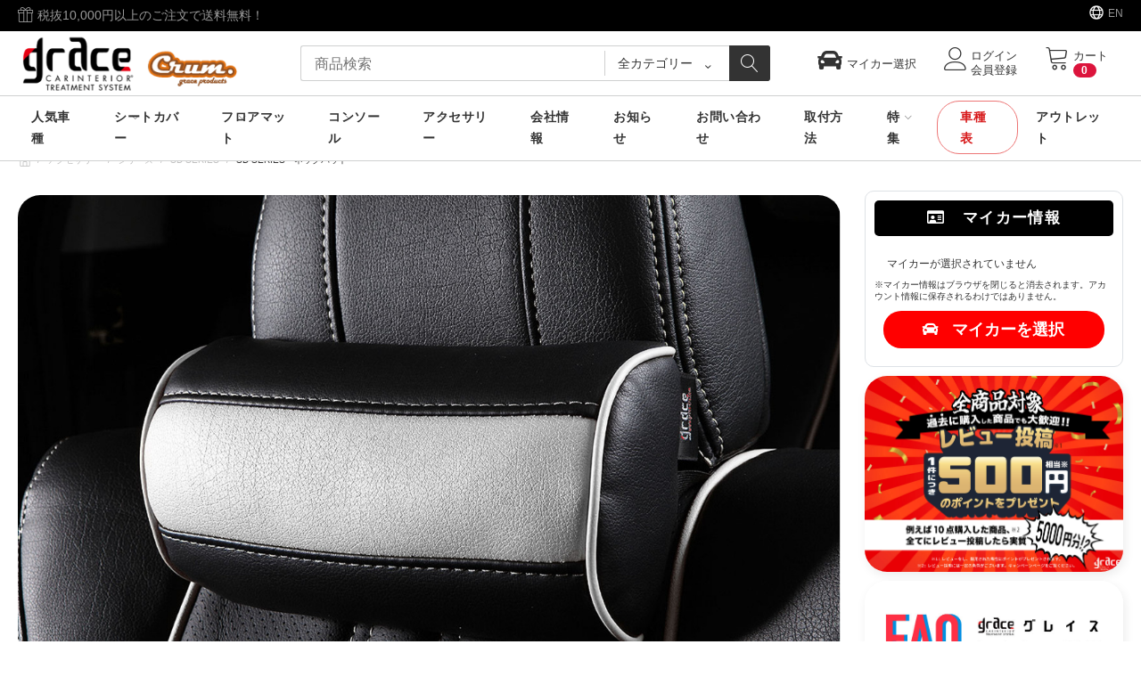

--- FILE ---
content_type: text/html; charset=utf-8
request_url: https://grace-cts.com/index.php?dispatch=products.view&product_id=208
body_size: 36742
content:
<!DOCTYPE html>
<html 
    lang="ja"
    dir="ltr"
    class=" "
>
<head>
<title>SD-SERIES ネックパッド | 車のシートカバー【公式】グレイスｇｒａｃｅ</title>
<meta http-equiv="Content-Type" content="text/html; charset=utf-8" data-ca-mode="" />
<meta name="viewport" content="initial-scale=1.0, width=device-width" />
<meta name="description" content=" 商品詳細 用途 運転のサポート 入数 1個 サイズ 約25cm x 約10cm x 約13cm カラー ホワイト ブラック ボルドー 素材 オリジナルPVCレザー 対応車種 汎用 " />

<meta name="keywords" content="ネックパッド | カーインテリア | グレイス" />
<meta name="format-detection" content="telephone=no">


    <link href="https://grace-cts.com/images/logos/35/favicon_1mom-y8__1__n8f6-a1.ico" rel="shortcut icon" type="image/vnd.microsoft.icon" />

<link rel="preload" crossorigin="anonymous" as="font" href="//fonts.gstatic.com/s/lato/v23/S6uyw4BMUTPHjx4wWA.woff" type="font/woff" />
<link type="text/css" rel="stylesheet" href="https://grace-cts.com/var/cache/misc/assets/design/themes/thin_theme/css/standalone.786e4a256e07662ae9e67e098d24c1821768796634.css?1768796634" />
<link rel="stylesheet" href="https://use.fontawesome.com/releases/v5.7.2/css/all.css" integrity="sha384-fnmOCqbTlWIlj8LyTjo7mOUStjsKC4pOpQbqyi7RrhN7udi9RwhKkMHpvLbHG9Sr" crossorigin="anonymous">
<link href="/design/themes/thin_theme/templates/addons/my_car/car_list2.css" rel="stylesheet">



    <!-- Inline script moved to the bottom of the page -->

<!-- Inline script moved to the bottom of the page -->

<!-- Inline script moved to the bottom of the page -->
</head>

<body>
    <div id="tygh_settings" class="hidden" data-ca-current-location="https://grace-cts.com" data-ca-area="C" ></div>
            
        <div class="ty-tygh  " data-ca-element="mainContainer" id="tygh_container">

        <div id="ajax_overlay" class="ty-ajax-overlay"></div>
<div id="ajax_loading_box" class="ty-ajax-loading-box"></div>        <div class="cm-notification-container notification-container">
</div>
        <div class="ty-helper-container "
                    id="tygh_main_container">
                                             
<div class="tygh-top-panel clearfix">
                <div class="container-fluid  top-grid">
                                                


	

        <section class="ath_gird-section "><div class="ath_container clearfix"><div class="row-fluid">                        <div class="span6  top-links-grid ty-top-grid_float" >
                                    <div class="th_top-panel__text ty-float-left">
                <div class="ty-wysiwyg-content"  data-ca-live-editor-object-id="0" data-ca-live-editor-object-type=""><a href="https://grace-cts.com/index.php?dispatch=pages.view&amp;page_id=5">
<i class="icon-tt-gift"></i> 税抜10,000円以上のご注文で送料無料！
</a></div>
                    </div>
                            </div>
        	                                    


	

                                <div class="span10  top-links-grid" >
                                    <div class="world ty-float-right">
                <div class="ty-wysiwyg-content"  data-ca-live-editor-object-id="0" data-ca-live-editor-object-type=""><p><a href="https://grace-cts.com/en/index.php">EN</a></p></div>
                    </div>
                            </div>
        </div></div></section>	
        </div>
    

</div>

<div class="tygh-header clearfix">
                <div class="container-fluid  header-grid">
                                                


	

        <section class="ath_gird-section "><div class="ath_container clearfix"><div class="row-fluid">                        <div class="span4  top-logo-grid" >
                                    <div class="top-logo ">
                <div class="ty-logo-container">
    
            <a href="https://grace-cts.com/index.php" title="車のシートカバー【公式】グレイスgrace">
        								<img  class="ty-pict   ty-logo-container__image   cm-image" id="det_img_3873109027"  src="https://grace-cts.com/images/logos/35/logo_grace_crum.png"   width="300" height="86" alt="車のシートカバー【公式】グレイスgrace"/>
		    	    
	        		
    
            </a>
    </div>

                    </div>
                            </div>
        	                                    


	

                                <div class="span7  " >
                                    <div class="th_top-search ">
                <div class="ty-search-block th_search-with-categories" id="th_search_by-cat_515">
    <form action="https://grace-cts.com/index.php" name="search_form" method="get">
        <input type="hidden" name="subcats" value="Y" />
        <input type="hidden" name="pcode_from_q" value="Y" />
        <input type="hidden" name="pshort" value="Y" />
        <input type="hidden" name="pfull" value="Y" />
        <input type="hidden" name="pname" value="Y" />
        <input type="hidden" name="pkeywords" value="Y" />
        <input type="hidden" name="search_performed" value="Y" />
        
        

        <input type="text" name="q" value="" id="search_input" title="商品検索" class="ty-search-block__input cm-hint" /><select name="cid" class="th_search-with-categories__select"><option value="0">全カテゴリー</option><option value="159"  title="ピックアップ車種">ピックアップ車種</option><option value="1"  title="シートカバー">シートカバー</option><option value="7"  title="フロアマット">フロアマット</option><option value="166"  title="センターコンソール">センターコンソール</option><option value="2"  title="アクセサリー">アクセサリー</option><option value="104"  title="その他">その他</option><option value="290"  title="アウトレット">アウトレット</option></select><input type="hidden" name="category_id" value="0" id="th_search-with-categories__select-id" /><button title="検索" class="ty-search-magnifier" type="submit"><span class="ty-icon ty-icon-search" ></span></button>
<input type="hidden" name="dispatch" value="products.search" />

        
    </form>
</div>

<!-- Inline script moved to the bottom of the page -->


                    </div>
                            </div>
        	                                    


	

                                <div class="span5  " >
                                    <div class="th_cart-content ty-float-right">
                    <div class="ty-dropdown-box" id="cart_status_5281">
         <div id="sw_dropdown_5281" class="ty-dropdown-box__title cm-combination">
        <a href="https://grace-cts.com/index.php?dispatch=checkout.cart">
	                    
                    <i class="th_minicart__icon icon-tt-cart filled"></i>                 
            <span class="th_minicart__title empty-cart ty-hand">
        	<span class="tt_minicart__text">カート</span>
        	<span class="tt_minicart__amount">0</span>
        </span>
    
            
        </a>
        </div>
        <div id="dropdown_5281" class="cm-popup-box ty-dropdown-box__content hidden">
                            <div class="cm-cart-content cm-cart-content-thumb cm-cart-content-delete">
                        <div class="ty-cart-items">
                                                            <div class="ty-cart-items__empty ty-center">カートは空です</div>
                                                    </div>

                                                <div class="cm-cart-buttons ty-cart-content__buttons buttons-container hidden">
                            <div class="ty-float-left">
                                <a href="https://grace-cts.com/index.php?dispatch=checkout.cart" rel="nofollow" class="ty-btn ty-btn__secondary">カートを見る</a>
                            </div>
                                                    </div>
                        
                </div>
            
        </div>
    <!--cart_status_5281--></div>


                    </div><div class="ty-dropdown-box  th_your-account ty-float-right">
        <div id="sw_dropdown_5282" class="ty-dropdown-box__title cm-combination unlogged">
                                            <a class="ty-account-info__title" href="https://grace-cts.com/index.php?dispatch=profiles.update">
        <i class="icon-tt-user th_user__icon"></i>&nbsp;<span class="ty-account-info__title-txt">
                	ログイン<br>会員登録
    	        </span>
            </a>

                        
        </div>
        <div id="dropdown_5282" class="cm-popup-box ty-dropdown-box__content hidden">
            
<div id="account_info_5282">
        <ul class="ty-account-info">
                                <li class="ty-account-info__item ty-dropdown-box__item"><a class="ty-account-info__a underlined" href="https://grace-cts.com/index.php?dispatch=orders.search" rel="nofollow">注文</a></li>
                    

<li class="ty-account-info__item ty-dropdown-box__item"><a class="ty-account-info__a" href="https://grace-cts.com/index.php?dispatch=wishlist.view" rel="nofollow">ほしい物リスト</a></li>    </ul>

            <div class="ty-account-info__orders updates-wrapper track-orders" id="track_orders_block_5282">
            <form action="https://grace-cts.com/index.php" method="POST" class="cm-ajax cm-post cm-ajax-full-render" name="track_order_quick">
                <input type="hidden" name="result_ids" value="track_orders_block_*" />
                <input type="hidden" name="return_url" value="index.php?dispatch=products.view&amp;product_id=208" />

                <div class="ty-account-info__orders-txt">注文検索</div>

                <div class="ty-account-info__orders-input ty-control-group ty-input-append">
                    <label for="track_order_item5282" class="cm-required hidden">注文検索</label>
                    <input type="text" size="20" class="ty-input-text cm-hint" id="track_order_item5282" name="track_data" value="注文番号/Eメール" />
                    <button title="Go" class="ty-btn-go" type="submit"><span class="ty-icon ty-icon-right-dir ty-btn-go__icon" ></span></button>
<input type="hidden" name="dispatch" value="orders.track_request" />
                                    </div>
            </form>
        <!--track_orders_block_5282--></div>
    
    <div class="ty-account-info__buttons buttons-container">
                    <a href="https://grace-cts.com/index.php?dispatch=auth.login_form&amp;return_url=index.php%3Fdispatch%3Dproducts.view%26product_id%3D208"  data-ca-target-id="login_block5282" class="cm-dialog-opener cm-dialog-auto-size ty-btn ty-btn__secondary" rel="nofollow">ログイン</a><a href="https://grace-cts.com/index.php?dispatch=profiles.add" rel="nofollow" class="ty-btn ty-btn__primary">会員登録</a>
		
		<!----amazonログイン----->
		<a href="https://grace-cts.com/index.php?dispatch=auth.login_form&amp;return_url=index.php%3Fdispatch%3Dproducts.view%26product_id%3D208"  data-ca-target-id="login_block5282" class="cm-dialog-opener cm-dialog-auto-size ty-btn amazonlogin-btn" rel="nofollow"><!--ログイン--><img src="https://m.media-amazon.com/images/G/09/AmazonPay/Maxo/Button-SignIn-ProductPage-ja_JP.svg"></a>
		<!----amazonログイン----->
		
                            <div  id="login_block5282" class="hidden" title="ログイン">
                    <div class="ty-login-popup">
                        

    <div id="popup5282_login_popup_form_container">
            <form name="popup5282_form" action="https://grace-cts.com/index.php" method="post" class="cm-ajax cm-ajax-full-render">
                    <input type="hidden" name="result_ids" value="popup5282_login_popup_form_container" />
            <input type="hidden" name="login_block_id" value="popup5282" />
            <input type="hidden" name="quick_login" value="1" />
        
        <input type="hidden" name="return_url" value="index.php?dispatch=products.view&amp;product_id=208" />
        <input type="hidden" name="redirect_url" value="index.php?dispatch=products.view&amp;product_id=208" />

                        <div class="ty-amazon-pay-v2-wrap">
    <!-- Inline script moved to the bottom of the page -->
    <div id="AmazonSignInButton" class="ty-amazon-pay-v2-button-login"></div>
    <table class="ty-amazon-pay-v2-login-or-table">
        <tr>
            <td>
                <hr>
            </td>
            <td class="ty-amazon-pay-v2-login-or">または</td>
            <td>
                <hr>
            </td>
        </tr>
    </table>
</div>
<!-- Inline script moved to the bottom of the page -->        <div class="ty-control-group">
            <label for="login_popup5282" class="ty-login__filed-label ty-control-group__label cm-required cm-trim cm-email">Eメール</label>
            <input type="text" id="login_popup5282" name="user_login" size="30" value="" class="ty-login__input cm-focus" />
        </div>

        <div class="ty-control-group ty-password-forgot">
            <label for="psw_popup5282" class="ty-login__filed-label ty-control-group__label ty-password-forgot__label cm-required">パスワード</label><a href="https://grace-cts.com/index.php?dispatch=auth.recover_password" class="ty-password-forgot__a"  tabindex="5">パスワードを忘れました</a>
            <input type="password" id="psw_popup5282" name="password" size="30" value="" class="ty-login__input" maxlength="32" />
        </div>

                    
            <div class="ty-login-reglink ty-center hidden">
                <a class="ty-login-reglink__a" href="https://grace-cts.com/index.php?dispatch=profiles.add" rel="nofollow">新規会員登録</a>
            </div>
        
        
        
                    <div class="buttons-container clearfix">
				
				<!-------------------------------------------変更箇所------------------------------------------->
                <!--<div class="ty-float-right">-->
					<div class="textcenter">
				<!-------------------------------------------変更箇所------------------------------------------->
						  
                        
     <button  class="ty-btn__login ty-btn__secondary ty-btn" type="submit" name="dispatch[auth.login]" >ログイン</button>

                </div>
                <div class="ty-login__remember-me textcenter">
                    <label for="remember_me_popup5282" class="ty-login__remember-me-label"><input class="checkbox" type="checkbox" name="remember_me" id="remember_me_popup5282" value="Y" />ログイン情報を記憶</label>
                </div>
            </div>
        
    </form>

    <!--popup5282_login_popup_form_container--></div>
                    </div>
                </div>
                        </div>
<!--account_info_5282--></div>

        </div>
    </div><div class="th_my-car ty-float-right">
                <!-- Inline script moved to the bottom of the page -->


<div class="ty-dropdown-box top-mycar-content" id="my_car_status_5283">
  <div id="sw_dropdown_5283" class=" cm-combination logged" style="padding: 8px 16px 15px 13px;cursor: pointer;">  <i class="fa fa-car fa-2x noselected"></i><span class="car-name hidden-phone hidden-tablet">マイカー選択</span>  </div>
  <div id="dropdown_5283" class="cm-popup-box ty-dropdown-box__content hidden">     <div class="cm-popup-inner">
        <div id="my_car_info_5283" class="p-20">
      <h3 class="mycar-title"><i class="far fa-id-card" style="padding-right:20px;"></i>マイカー情報</h3>
      <div class="cm-cart-content ">
        <div class="car-items">           <p> マイカーが選択されていません</p>
           </div>
                        
        	
                        <div class="mycar-memo"><span>※マイカー情報はブラウザを閉じると消去されます。アカウント情報に保存されるわけではありません。</span></div>
                                <div class="cm-cart-buttons buttons-container full-cart">
          <div class="view-cart-button"> <span class="button button-wrap-left"> <span class="button button-wrap-right"><a id="opener_car_list" class="cm-dialog-opener cm-dialog-auto-size" rev="car_list_select" href="index.php?dispatch=car_list_floor&return_url=index.php%3Fdispatch%3Dproducts.view%26product_id%3D208" data-ca-target-id="car-select-list"  data-ca-dialog-title="マイカー選択：車種一覧表"><i class="fas fa-car"></i>マイカーを選択</a></span> </span> </div>
           </div>
        
        <!-- <div class="mycar_search_button_wrapper">
            	<a href="index.php?dispatch=categories.catalog_seat" class="mycar_search_button">マイカーでシート検索</a>
            </div>--> 
        
      </div>
      
		

		
		</div>
      <!--my_car_info_5283--></div>
	  <div id="sw_dropdown_5283" class=" cm-combination" style="    padding: 8px 16px 15px 13px;
    cursor: pointer;
    background: black;
    color: white;
    text-align: center;
    font-weight: 600;"> <i class="fas fa-minus-square"></i> 閉じる </div>
  </div>
</div>
<!--my_car_status_5283--> 

                    </div>
                            </div>
        </div></div></section>	                                    


	

        <section class="ath_gird-section tt_header-menu__section"><div class="ath_container clearfix"><div class="row-fluid">                        <div class="span16  " >
                                    <div class="ath_mega-menu__mobile-opener ty-menu__item ty-menu__menu-btn visible-phone" id="MegaMenuOpenBtn_516"><a class="ty-menu__item-link"><i class="ty-icon-short-list"></i><span>MENU</span></a></div><div class="ath_mega-menu-wrapper" id="MegaMenu_516"><!--スマホメニュー上部コンテンツ-->

<!--<div class="mega_menu_top_content hidden-desktop">

<a href="seat_table/grace_car-spec/lineup_order.html"><div class="button">車種から選ぶ</div></a>
	
	
	</div>-->
<div class="hidden-desktop hidden-tablet">
<div class="ty-logo-container">
    
            <a href="/index.php" title="車のシートカバーグレイス">
        <img class="ty-pict  ty-logo-container__image   cm-image" width="150" height="55" alt="車のシートカバーグレイス" title="車のシートカバーグレイス" id="det_img_644253755" src="/images/logos/logo_grace_crum.png">


    
            </a>
    </div>

	<div class="flex-box wrap">
		<div class="flex-item-50" style="border-right: 1px lightgray solid; box-sizing: border-box;">
			<div class="flex-item-inner textcenter">
                    <a href="index.php?dispatch=categories.catalog_seat_new" ><img style="width:80px" src="/images/icons/icon_car.png" alt="">
				<p style="font-weight: bold; font-size: 1.1em;">車種表から<br>探す</p></a></div></div>
		<div class="flex-item-50">
			<div class="flex-item-inner textcenter">
		<a href="index.php?dispatch=categories.view&category_id=1" ><img style="width:80px" src="/images/icons/icon_seat.png" alt="">
				<p style="font-weight: bold; font-size: 1.1em;">デザインから<br>探す</p></a></div></div>
                            
                        </div>
	</div><ul class="ath_mega-menu"><li class="mm1 ath_mega-menu__l1 ath_mega-menu__l1--default  ath_mega-menu__l1--drop-down-Y  columns"><a href="https://grace-cts.com/index.php?dispatch=categories.view&amp;category_id=159" class="ath_mega-menu__l1__link" ><span class="ath_mega-menu__name__link">人気車種</span><i class="icon-tt-right ath_mega-menu-have-child--icon"></i></a><div class="ath_mega-menu__dd-wrapper-l2 ath_mega-menu__dd-wrapper-l2--columns grid-list"><div class="ath_mega-menu__back"><i class="icon-tt-left"></i> Back</div><ul class="ath_mega-menu__l2-items"><li class="mm2 ath_mega-menu__l2 ath_mega-menu__l2-- th_mm-column8 menu-toyota"><a  class="ath_mega-menu__l2__link ath_mega-menu__l2__link--title" >トヨタ</a><ul class="ath_mega-menu__l3-tems"><li class="mm3 ath_mega-menu__l3"><a href="https://grace-cts.com/index.php?dispatch=categories.view&amp;category_id=149" class="ath_mega-menu__l3__link" ><i class="icon-tt-right"></i> 200ハイエース</a></li><li class="mm3 ath_mega-menu__l3"><a href="https://grace-cts.com/index.php?dispatch=categories.view&amp;category_id=147" class="ath_mega-menu__l3__link" ><i class="icon-tt-right"></i> 125ハイラックス</a></li><li class="mm3 ath_mega-menu__l3"><a href="https://grace-cts.com/index.php?dispatch=categories.view&amp;category_id=204" class="ath_mega-menu__l3__link" ><i class="icon-tt-right"></i> ランドクルーザー</a></li><li class="mm3 ath_mega-menu__l3"><a href="https://grace-cts.com/index.php?dispatch=categories.view&amp;category_id=210" class="ath_mega-menu__l3__link" ><i class="icon-tt-right"></i> ランドクルーザープラド</a></li><li class="mm3 ath_mega-menu__l3"><a href="https://grace-cts.com/index.php?dispatch=categories.view&amp;category_id=150" class="ath_mega-menu__l3__link" ><i class="icon-tt-right"></i> タウンエース</a></li><li class="mm3 ath_mega-menu__l3"><a href="https://grace-cts.com/index.php?dispatch=categories.view&amp;category_id=184" class="ath_mega-menu__l3__link" ><i class="icon-tt-right"></i> 60プリウス</a></li><li class="mm3 ath_mega-menu__l3"><a href="https://grace-cts.com/index.php?dispatch=categories.view&amp;category_id=179" class="ath_mega-menu__l3__link" ><i class="icon-tt-right"></i> 90ノア/ヴォクシー</a></li><li class="mm3 ath_mega-menu__l3"><a href="https://grace-cts.com/index.php?dispatch=categories.view&amp;category_id=216" class="ath_mega-menu__l3__link" ><i class="icon-tt-right"></i> 30アルファード・ヴェルファイア</a></li><li class="mm3 ath_mega-menu__l3"><a href="https://grace-cts.com/index.php?dispatch=categories.view&amp;category_id=360" class="ath_mega-menu__l3__link" ><i class="icon-tt-right"></i> 40アルファード・ヴェルファイア</a></li><li class="mm3 ath_mega-menu__l3"><a href="https://grace-cts.com/index.php?dispatch=categories.view&amp;category_id=152" class="ath_mega-menu__l3__link" ><i class="icon-tt-right"></i> GR86</a></li><li class="mm3 ath_mega-menu__l3"><a href="https://grace-cts.com/index.php?dispatch=categories.view&amp;category_id=153" class="ath_mega-menu__l3__link" ><i class="icon-tt-right"></i> ヤリスクロス</a></li><li class="mm3 ath_mega-menu__l3"><a href="https://grace-cts.com/index.php?dispatch=categories.view&amp;category_id=185" class="ath_mega-menu__l3__link" ><i class="icon-tt-right"></i> ライズ</a></li><li class="mm3 ath_mega-menu__l3"><a href="https://grace-cts.com/index.php?dispatch=categories.view&amp;category_id=151" class="ath_mega-menu__l3__link" ><i class="icon-tt-right"></i> 160プロボックス</a></li><li class="mm3 ath_mega-menu__l3"><a href="https://grace-cts.com/index.php?dispatch=categories.view&amp;category_id=376" class="ath_mega-menu__l3__link" ><i class="icon-tt-right"></i> アクア</a></li></ul></li><li class="mm2 ath_mega-menu__l2 ath_mega-menu__l2-- th_mm-column8 menu-suzuki"><a  class="ath_mega-menu__l2__link ath_mega-menu__l2__link--title" >スズキ</a><ul class="ath_mega-menu__l3-tems"><li class="mm3 ath_mega-menu__l3"><a href="https://grace-cts.com/index.php?dispatch=categories.view&amp;category_id=140" class="ath_mega-menu__l3__link" ><i class="icon-tt-right"></i> ジムニー・ジムニーシエラ</a></li><li class="mm3 ath_mega-menu__l3"><a href="https://grace-cts.com/index.php?dispatch=categories.view&amp;category_id=291" class="ath_mega-menu__l3__link" ><i class="icon-tt-right"></i> ジムニーノマド</a></li><li class="mm3 ath_mega-menu__l3"><a href="https://grace-cts.com/index.php?dispatch=categories.view&amp;category_id=168" class="ath_mega-menu__l3__link" ><i class="icon-tt-right"></i> スペーシアベース</a></li><li class="mm3 ath_mega-menu__l3"><a href="https://grace-cts.com/index.php?dispatch=categories.view&amp;category_id=141" class="ath_mega-menu__l3__link" ><i class="icon-tt-right"></i> 52/92 ハスラー</a></li><li class="mm3 ath_mega-menu__l3"><a href="https://grace-cts.com/index.php?dispatch=categories.view&amp;category_id=201" class="ath_mega-menu__l3__link" ><i class="icon-tt-right"></i> スペーシアギア</a></li><li class="mm3 ath_mega-menu__l3"><a href="https://grace-cts.com/index.php?dispatch=categories.view&amp;category_id=362" class="ath_mega-menu__l3__link" ><i class="icon-tt-right"></i> フロンクス</a></li><li class="mm3 ath_mega-menu__l3"><a href="https://grace-cts.com/index.php?dispatch=categories.view&amp;category_id=202" class="ath_mega-menu__l3__link" ><i class="icon-tt-right"></i> ワゴンRスマイル</a></li><li class="mm3 ath_mega-menu__l3"><a href="https://grace-cts.com/index.php?dispatch=categories.view&amp;category_id=203" class="ath_mega-menu__l3__link" ><i class="icon-tt-right"></i> エブリィ ワゴン/バン</a></li></ul></li><li class="mm2 ath_mega-menu__l2 ath_mega-menu__l2-- th_mm-column8 menu-daihatsu"><a  class="ath_mega-menu__l2__link ath_mega-menu__l2__link--title" >ダイハツ</a><ul class="ath_mega-menu__l3-tems"><li class="mm3 ath_mega-menu__l3"><a href="https://grace-cts.com/index.php?dispatch=categories.view&amp;category_id=186" class="ath_mega-menu__l3__link" ><i class="icon-tt-right"></i> ロッキー</a></li><li class="mm3 ath_mega-menu__l3"><a href="https://grace-cts.com/index.php?dispatch=categories.view&amp;category_id=143" class="ath_mega-menu__l3__link" ><i class="icon-tt-right"></i> TAFT / タフト</a></li><li class="mm3 ath_mega-menu__l3"><a href="https://grace-cts.com/index.php?dispatch=categories.view&amp;category_id=163" class="ath_mega-menu__l3__link" ><i class="icon-tt-right"></i> ハイゼットカーゴ</a></li><li class="mm3 ath_mega-menu__l3"><a href="https://grace-cts.com/index.php?dispatch=categories.view&amp;category_id=169" class="ath_mega-menu__l3__link" ><i class="icon-tt-right"></i> ハイゼットカーゴ デッキバン</a></li><li class="mm3 ath_mega-menu__l3"><a href="https://grace-cts.com/index.php?dispatch=categories.view&amp;category_id=162" class="ath_mega-menu__l3__link" ><i class="icon-tt-right"></i> アトレー</a></li><li class="mm3 ath_mega-menu__l3"><a href="https://grace-cts.com/index.php?dispatch=categories.view&amp;category_id=170" class="ath_mega-menu__l3__link" ><i class="icon-tt-right"></i> アトレーデッキバン</a></li><li class="mm3 ath_mega-menu__l3"><a href="https://grace-cts.com/index.php?dispatch=categories.view&amp;category_id=199" class="ath_mega-menu__l3__link" ><i class="icon-tt-right"></i> タントファンクロス</a></li><li class="mm3 ath_mega-menu__l3"><a href="https://grace-cts.com/index.php?dispatch=categories.view&amp;category_id=200" class="ath_mega-menu__l3__link" ><i class="icon-tt-right"></i> ムーヴキャンバス</a></li></ul></li><li class="mm2 ath_mega-menu__l2 ath_mega-menu__l2-- th_mm-column8 menu-honda"><a  class="ath_mega-menu__l2__link ath_mega-menu__l2__link--title" >ホンダ</a><ul class="ath_mega-menu__l3-tems"><li class="mm3 ath_mega-menu__l3"><a href="https://grace-cts.com/index.php?dispatch=categories.view&amp;category_id=145" class="ath_mega-menu__l3__link" ><i class="icon-tt-right"></i> N-VAN</a></li><li class="mm3 ath_mega-menu__l3"><a href="https://grace-cts.com/index.php?dispatch=categories.view&amp;category_id=194" class="ath_mega-menu__l3__link" ><i class="icon-tt-right"></i> N-BOX</a></li><li class="mm3 ath_mega-menu__l3"><a href="https://grace-cts.com/index.php?dispatch=categories.view&amp;category_id=197" class="ath_mega-menu__l3__link" ><i class="icon-tt-right"></i> N-ONE</a></li></ul></li><li class="mm2 ath_mega-menu__l2 ath_mega-menu__l2-- th_mm-column8 menu-mitsubishi"><a  class="ath_mega-menu__l2__link ath_mega-menu__l2__link--title" >ミツビシ</a><ul class="ath_mega-menu__l3-tems"><li class="mm3 ath_mega-menu__l3"><a href="https://grace-cts.com/index.php?dispatch=categories.view&amp;category_id=182" class="ath_mega-menu__l3__link" ><i class="icon-tt-right"></i> デリカミニ</a></li><li class="mm3 ath_mega-menu__l3"><a href="https://grace-cts.com/index.php?dispatch=categories.view&amp;category_id=183" class="ath_mega-menu__l3__link" ><i class="icon-tt-right"></i> デリカD5</a></li></ul></li><li class="mm2 ath_mega-menu__l2 ath_mega-menu__l2-- th_mm-column8 menu-subaru"><a  class="ath_mega-menu__l2__link ath_mega-menu__l2__link--title" >スバル</a><ul class="ath_mega-menu__l3-tems"><li class="mm3 ath_mega-menu__l3"><a href="https://grace-cts.com/index.php?dispatch=categories.view&amp;category_id=188" class="ath_mega-menu__l3__link" ><i class="icon-tt-right"></i> BRZ</a></li></ul></li><li class="mm2 ath_mega-menu__l2 ath_mega-menu__l2-- th_mm-column8 menu-jeep"><a  class="ath_mega-menu__l2__link ath_mega-menu__l2__link--title" >ジープ</a><ul class="ath_mega-menu__l3-tems"><li class="mm3 ath_mega-menu__l3"><a href="https://grace-cts.com/index.php?dispatch=categories.view&amp;category_id=190" class="ath_mega-menu__l3__link" ><i class="icon-tt-right"></i> ラングラー</a></li></ul></li><li class="mm2 ath_mega-menu__l2 ath_mega-menu__l2-- th_mm-column8 menu-nissan"><a  class="ath_mega-menu__l2__link ath_mega-menu__l2__link--title" >日産</a><ul class="ath_mega-menu__l3-tems"><li class="mm3 ath_mega-menu__l3"><a href="https://grace-cts.com/index.php?dispatch=categories.view&amp;category_id=193" class="ath_mega-menu__l3__link" ><i class="icon-tt-right"></i> キャラバン</a></li><li class="mm3 ath_mega-menu__l3"><a href="https://grace-cts.com/index.php?dispatch=categories.view&amp;category_id=198" class="ath_mega-menu__l3__link" ><i class="icon-tt-right"></i> バネット</a></li></ul></li><li class="mm2 ath_mega-menu__l2 ath_mega-menu__l2--wysiwyg th_mm-column8 hidden-pc"><div><a href="index.php?dispatch=pages.view&page_id=113"><img src="images/grace/baner/banner-search-other.png" alt="上記の車種以外のシートカバーをお探しの方はコチラ"></a></div></li></ul></div></li><li class="mm1 ath_mega-menu__l1 ath_mega-menu__l1--default  ath_mega-menu__l1--drop-down-Y seatcover columns"><a href="https://grace-cts.com/index.php?dispatch=categories.view&amp;category_id=1" class="ath_mega-menu__l1__link" ><span class="ath_mega-menu__name__link">シートカバー</span><i class="icon-tt-right ath_mega-menu-have-child--icon"></i></a><div class="ath_mega-menu__dd-wrapper-l2 ath_mega-menu__dd-wrapper-l2--columns grid-list"><div class="ath_mega-menu__back"><i class="icon-tt-left"></i> Back</div><ul class="ath_mega-menu__l2-items"><li class="mm2 ath_mega-menu__l2 ath_mega-menu__l2-- th_mm-column4 "><a href="https://grace-cts.com//index.php?dispatch=categories.view&amp;category_id=12" class="ath_mega-menu__l2__link ath_mega-menu__l2__link--title" >デザインシリーズ</a><ul class="ath_mega-menu__l3-tems"><li class="mm3 ath_mega-menu__l3"><a href="https://grace-cts.com/index.php?dispatch=categories.view&amp;category_id=106" class="ath_mega-menu__l3__link" ><i class="icon-tt-right"></i> アンティーク　デザインS</a></li><li class="mm3 ath_mega-menu__l3"><a href="https://grace-cts.com/index.php?dispatch=categories.view&amp;category_id=126" class="ath_mega-menu__l3__link" ><i class="icon-tt-right"></i> アンティーク　デザインD</a></li><li class="mm3 ath_mega-menu__l3"><a href="https://grace-cts.com/index.php?dispatch=categories.view&amp;category_id=118" class="ath_mega-menu__l3__link" ><i class="icon-tt-right"></i> M.I.C DENIM</a></li><li class="mm3 ath_mega-menu__l3"><a href="https://grace-cts.com/index.php?dispatch=categories.view&amp;category_id=258" class="ath_mega-menu__l3__link" ><i class="icon-tt-right"></i> アンティークカントリー</a></li><li class="mm3 ath_mega-menu__l3"><a href="https://grace-cts.com/index.php?dispatch=categories.view&amp;category_id=254" class="ath_mega-menu__l3__link" ><i class="icon-tt-right"></i> アンティークコーデュロイ</a></li><li class="mm3 ath_mega-menu__l3"><a href="https://grace-cts.com/index.php?dispatch=categories.view&amp;category_id=161" class="ath_mega-menu__l3__link" ><i class="icon-tt-right"></i> アンティーク千鳥</a></li><li class="mm3 ath_mega-menu__l3"><a href="https://grace-cts.com/index.php?dispatch=categories.view&amp;category_id=138" class="ath_mega-menu__l3__link" ><i class="icon-tt-right"></i> アンティークデニム</a></li></ul></li><li class="mm2 ath_mega-menu__l2 ath_mega-menu__l2-- th_mm-column4 "><a href="https://grace-cts.com/index.php?dispatch=categories.view&amp;category_id=16" class="ath_mega-menu__l2__link ath_mega-menu__l2__link--title" >エクスクルーシブシリーズ</a><ul class="ath_mega-menu__l3-tems"><li class="mm3 ath_mega-menu__l3"><a href="https://grace-cts.com/index.php?dispatch=categories.view&amp;category_id=219" class="ath_mega-menu__l3__link" ><i class="icon-tt-right"></i> アンティークスポーツ デザインS</a></li><li class="mm3 ath_mega-menu__l3"><a href="https://grace-cts.com/index.php?dispatch=categories.view&amp;category_id=300" class="ath_mega-menu__l3__link" ><i class="icon-tt-right"></i> クラシックスポーツ</a></li><li class="mm3 ath_mega-menu__l3"><a href="https://grace-cts.com/index.php?dispatch=categories.view&amp;category_id=105" class="ath_mega-menu__l3__link" ><i class="icon-tt-right"></i> ジムニー 64系＆ジムニーシエラ 74系 </a></li><li class="mm3 ath_mega-menu__l3"><a href="https://grace-cts.com/index.php?dispatch=categories.view&amp;category_id=287" class="ath_mega-menu__l3__link" ><i class="icon-tt-right"></i> プライムシートカバー for JB64ジムニー/JB74ジムニーシエラ</a></li><li class="mm3 ath_mega-menu__l3"><a href="https://grace-cts.com/index.php?dispatch=categories.view&amp;category_id=155" class="ath_mega-menu__l3__link" ><i class="icon-tt-right"></i> ハイラックス タイプ125系 </a></li><li class="mm3 ath_mega-menu__l3"><a href="https://grace-cts.com/index.php?dispatch=categories.view&amp;category_id=250" class="ath_mega-menu__l3__link" ><i class="icon-tt-right"></i> ハイエース タイプ200系</a></li><li class="mm3 ath_mega-menu__l3"><a href="https://grace-cts.com/index.php?dispatch=categories.view&amp;category_id=165" class="ath_mega-menu__l3__link" ><i class="icon-tt-right"></i> プライムシートカバー  For200系ハイエース S-GL</a></li><li class="mm3 ath_mega-menu__l3"><a href="https://grace-cts.com/index.php?dispatch=categories.view&amp;category_id=71" class="ath_mega-menu__l3__link" ><i class="icon-tt-right"></i> ハイエース タイプ200系 T.W.G</a></li><li class="mm3 ath_mega-menu__l3"><a href="https://grace-cts.com/index.php?dispatch=categories.view&amp;category_id=72" class="ath_mega-menu__l3__link" ><i class="icon-tt-right"></i> ハイエース タイプ200系  T.W.G-SPORT</a></li><li class="mm3 ath_mega-menu__l3"><a href="https://grace-cts.com/index.php?dispatch=categories.view&amp;category_id=158" class="ath_mega-menu__l3__link" ><i class="icon-tt-right"></i> GR86&amp;BRZ</a></li><li class="mm3 ath_mega-menu__l3"><a href="https://grace-cts.com/index.php?dispatch=categories.view&amp;category_id=38" class="ath_mega-menu__l3__link" ><i class="icon-tt-right"></i> 86＆BRZ STANDARD spec.</a></li><li class="mm3 ath_mega-menu__l3"><a href="https://grace-cts.com/index.php?dispatch=categories.view&amp;category_id=127" class="ath_mega-menu__l3__link" ><i class="icon-tt-right"></i> タフト タイプ900＆910系 </a></li><li class="mm3 ath_mega-menu__l3"><a href="https://grace-cts.com/index.php?dispatch=categories.view&amp;category_id=177" class="ath_mega-menu__l3__link" ><i class="icon-tt-right"></i> ノア＆ヴォクシー タイプ90系</a></li><li class="mm3 ath_mega-menu__l3"><a href="https://grace-cts.com/index.php?dispatch=categories.view&amp;category_id=180" class="ath_mega-menu__l3__link" ><i class="icon-tt-right"></i> プリウス タイプ60系</a></li><li class="mm3 ath_mega-menu__l3"><a href="https://grace-cts.com/index.php?dispatch=categories.view&amp;category_id=363" class="ath_mega-menu__l3__link" ><i class="icon-tt-right"></i> フロンクス</a></li><li class="mm3 ath_mega-menu__l3"><a href="https://grace-cts.com/index.php?dispatch=categories.view&amp;category_id=218" class="ath_mega-menu__l3__link" ><i class="icon-tt-right"></i> デリカミニ</a></li><li class="mm3 ath_mega-menu__l3"><a href="https://grace-cts.com/index.php?dispatch=categories.view&amp;category_id=133" class="ath_mega-menu__l3__link" ><i class="icon-tt-right"></i> ヤリスクロス ハイブリッド</a></li><li class="mm3 ath_mega-menu__l3"><a href="https://grace-cts.com/index.php?dispatch=categories.view&amp;category_id=295" class="ath_mega-menu__l3__link" ><i class="icon-tt-right"></i> タイプ ランドクルーザー250 プライム </a></li><li class="mm3 ath_mega-menu__l3"><a href="https://grace-cts.com/index.php?dispatch=categories.view&amp;category_id=63" class="ath_mega-menu__l3__link" ><i class="icon-tt-right"></i> 86＆BRZ PREMIUM spec.【販売終了】</a></li><li class="mm3 ath_mega-menu__l3"><a href="https://grace-cts.com/index.php?dispatch=categories.view&amp;category_id=69" class="ath_mega-menu__l3__link" ><i class="icon-tt-right"></i> アルファード＆ヴェルファイア タイプ30系 【販売終了】</a></li><li class="mm3 ath_mega-menu__l3"><a href="https://grace-cts.com/index.php?dispatch=categories.view&amp;category_id=119" class="ath_mega-menu__l3__link" ><i class="icon-tt-right"></i> ライズ＆ロッキー タイプ200＆210系 【販売終了】</a></li><li class="mm3 ath_mega-menu__l3"><a href="https://grace-cts.com/index.php?dispatch=categories.view&amp;category_id=154" class="ath_mega-menu__l3__link" ><i class="icon-tt-right"></i> ランドクルーザープラド タイプ150系 【販売終了】</a></li></ul></li><li class="mm2 ath_mega-menu__l2 ath_mega-menu__l2-- th_mm-column4 "><a href="https://grace-cts.com/index.php?dispatch=categories.view&amp;category_id=13" class="ath_mega-menu__l2__link ath_mega-menu__l2__link--title" >カラーオーダーシリーズ</a><ul class="ath_mega-menu__l3-tems"><li class="mm3 ath_mega-menu__l3"><a href="https://grace-cts.com/index.php?dispatch=categories.view&amp;category_id=121" class="ath_mega-menu__l3__link" ><i class="icon-tt-right"></i> NEW EXECTIVE DIA-EDITION</a></li><li class="mm3 ath_mega-menu__l3"><a href="https://grace-cts.com/index.php?dispatch=categories.view&amp;category_id=122" class="ath_mega-menu__l3__link" ><i class="icon-tt-right"></i> NEW DEAR DIA-EDITION</a></li><li class="mm3 ath_mega-menu__l3"><a href="https://grace-cts.com/index.php?dispatch=categories.view&amp;category_id=123" class="ath_mega-menu__l3__link" ><i class="icon-tt-right"></i> NEW LUXUARY DIA-EDITION</a></li><li class="mm3 ath_mega-menu__l3"><a href="https://grace-cts.com/index.php?dispatch=categories.view&amp;category_id=120" class="ath_mega-menu__l3__link" ><i class="icon-tt-right"></i> REMIX</a></li></ul></li><li class="mm2 ath_mega-menu__l2 ath_mega-menu__l2-- th_mm-column4 "><a href="https://grace-cts.com/index.php?dispatch=categories.view&amp;category_id=130" class="ath_mega-menu__l2__link ath_mega-menu__l2__link--title" >WEBリミテッドシリーズ</a><ul class="ath_mega-menu__l3-tems"><li class="mm3 ath_mega-menu__l3"><a href="https://grace-cts.com/index.php?dispatch=categories.view&amp;category_id=131" class="ath_mega-menu__l3__link" ><i class="icon-tt-right"></i> Classic</a></li><li class="mm3 ath_mega-menu__l3"><a href="https://grace-cts.com/index.php?dispatch=categories.view&amp;category_id=137" class="ath_mega-menu__l3__link" ><i class="icon-tt-right"></i> Chidori</a></li><li class="mm3 ath_mega-menu__l3"><a href="https://grace-cts.com/index.php?dispatch=categories.view&amp;category_id=309" class="ath_mega-menu__l3__link" ><i class="icon-tt-right"></i> Classic Glossy</a></li></ul></li></ul></div></li><li class="mm1 ath_mega-menu__l1 ath_mega-menu__l1--default  ath_mega-menu__l1--drop-down-Y floormat columns"><a href="https://grace-cts.com/index.php?dispatch=categories.floormat" class="ath_mega-menu__l1__link" ><span class="ath_mega-menu__name__link">フロアマット</span><i class="icon-tt-right ath_mega-menu-have-child--icon"></i></a><div class="ath_mega-menu__dd-wrapper-l2 ath_mega-menu__dd-wrapper-l2--columns grid-list"><div class="ath_mega-menu__back"><i class="icon-tt-left"></i> Back</div><ul class="ath_mega-menu__l2-items"><li class="mm2 ath_mega-menu__l2 ath_mega-menu__l2-- th_mm-column3 "><a href="https://grace-cts.com/index.php?dispatch=categories.view&amp;category_id=313" class="ath_mega-menu__l2__link ath_mega-menu__l2__link--title" >プレミアムセット</a><ul class="ath_mega-menu__l3-tems"><li class="mm3 ath_mega-menu__l3"><a href="https://grace-cts.com/index.php?dispatch=categories.view&amp;category_id=361&amp;features_hash=5-6350" class="ath_mega-menu__l3__link" ><i class="icon-tt-right"></i> 40アルファード / ヴェルファイア</a></li><li class="mm3 ath_mega-menu__l3"><a href="https://grace-cts.com/index.php?dispatch=categories.view&amp;category_id=318&amp;features_hash=5-6350" class="ath_mega-menu__l3__link" ><i class="icon-tt-right"></i> 90ノア / ヴォクシー</a></li><li class="mm3 ath_mega-menu__l3"><a href="https://grace-cts.com/index.php?dispatch=categories.view&amp;category_id=228&amp;features_hash=5-6350" class="ath_mega-menu__l3__link" ><i class="icon-tt-right"></i> 200ハイエース</a></li><li class="mm3 ath_mega-menu__l3"><a href="https://grace-cts.com/index.php?dispatch=categories.view&amp;category_id=317&amp;action=preview&amp;features_hash=5-6350" class="ath_mega-menu__l3__link" ><i class="icon-tt-right"></i> 60プリウス</a></li><li class="mm3 ath_mega-menu__l3"><a href="https://grace-cts.com/index.php?dispatch=categories.view&amp;category_id=266&amp;features_hash=5-6350" class="ath_mega-menu__l3__link" ><i class="icon-tt-right"></i> ジムニー・ジムニーシエラ</a></li><li class="mm3 ath_mega-menu__l3"><a href="https://grace-cts.com/index.php?dispatch=categories.view&amp;category_id=336&amp;features_hash=5-6350" class="ath_mega-menu__l3__link" ><i class="icon-tt-right"></i> ジムニーノマド</a></li><li class="mm3 ath_mega-menu__l3"><a href="https://grace-cts.com/index.php?dispatch=categories.view&amp;category_id=322&amp;features_hash=5-6350" class="ath_mega-menu__l3__link" ><i class="icon-tt-right"></i> ランドクルーザー&quot;70&quot; 【再 再販モデル】</a></li><li class="mm3 ath_mega-menu__l3"><a href="https://grace-cts.com/index.php?dispatch=categories.view&amp;category_id=323&amp;features_hash=5-6350" class="ath_mega-menu__l3__link" ><i class="icon-tt-right"></i> ランドクルーザー250</a></li><li class="mm3 ath_mega-menu__l3"><a href="https://grace-cts.com/index.php?dispatch=categories.view&amp;category_id=354&amp;features_hash=5-6350" class="ath_mega-menu__l3__link" ><i class="icon-tt-right"></i> デリカD:5</a></li><li class="mm3 ath_mega-menu__l3"><a href="https://grace-cts.com/index.php?dispatch=categories.view&amp;category_id=341&amp;features_hash=5-6350" class="ath_mega-menu__l3__link" ><i class="icon-tt-right"></i> エブリィバン / エブリィワゴン</a></li></ul></li><li class="mm2 ath_mega-menu__l2 ath_mega-menu__l2-- th_mm-column3 "><a href="https://grace-cts.com/index.php?dispatch=categories.view&amp;category_id=43" class="ath_mega-menu__l2__link ath_mega-menu__l2__link--title" >カスタムシリーズ</a><ul class="ath_mega-menu__l3-tems"><li class="mm3 ath_mega-menu__l3"><a href="https://grace-cts.com/index.php?dispatch=products.view&amp;product_id=1849" class="ath_mega-menu__l3__link" ><i class="icon-tt-right"></i> NEWアンティーク</a></li><li class="mm3 ath_mega-menu__l3"><a href="https://grace-cts.com/index.php?dispatch=products.view&amp;product_id=431" class="ath_mega-menu__l3__link" ><i class="icon-tt-right"></i> WAVE-CHECK ウェーブチェック</a></li><li class="mm3 ath_mega-menu__l3"><a href="https://grace-cts.com/index.php?dispatch=products.view&amp;product_id=267" class="ath_mega-menu__l3__link" ><i class="icon-tt-right"></i> FEEL フィール</a></li><li class="mm3 ath_mega-menu__l3"><a href="https://grace-cts.com/index.php?dispatch=products.view&amp;product_id=100" class="ath_mega-menu__l3__link" ><i class="icon-tt-right"></i> LOOP ループ</a></li><li class="mm3 ath_mega-menu__l3"><a href="https://grace-cts.com/index.php?dispatch=products.view&amp;product_id=91" class="ath_mega-menu__l3__link" ><i class="icon-tt-right"></i> W-DIA ダブルダイヤ</a></li><li class="mm3 ath_mega-menu__l3"><a href="https://grace-cts.com/index.php?dispatch=products.view&amp;product_id=205" class="ath_mega-menu__l3__link" ><i class="icon-tt-right"></i> LINE ライン</a></li><li class="mm3 ath_mega-menu__l3"><a href="https://grace-cts.com/index.php?dispatch=products.view&amp;product_id=95" class="ath_mega-menu__l3__link" ><i class="icon-tt-right"></i> SQUARE スクエア</a></li><li class="mm3 ath_mega-menu__l3"><a href="https://grace-cts.com/index.php?dispatch=products.view&amp;product_id=96" class="ath_mega-menu__l3__link" ><i class="icon-tt-right"></i> SINGLE-DIA シングルダイヤ</a></li></ul></li><li class="mm2 ath_mega-menu__l2 ath_mega-menu__l2-- th_mm-column3 "><a href="https://grace-cts.com/index.php?dispatch=categories.view&amp;category_id=44" class="ath_mega-menu__l2__link ath_mega-menu__l2__link--title" >車種限定シリーズ</a><ul class="ath_mega-menu__l3-tems"><li class="mm3 ath_mega-menu__l3"><a href="https://grace-cts.com//index.php?dispatch=categories.view&amp;category_id=128" class="ath_mega-menu__l3__link" ><i class="icon-tt-right"></i> 3Dフロアマット</a></li><li class="mm3 ath_mega-menu__l3"><a href="https://grace-cts.com/index.php?dispatch=categories.view&amp;category_id=134" class="ath_mega-menu__l3__link" ><i class="icon-tt-right"></i> ラゲッジマット</a></li><li class="mm3 ath_mega-menu__l3"><a href="https://grace-cts.com/index.php?dispatch=categories.view&amp;category_id=45" class="ath_mega-menu__l3__link" ><i class="icon-tt-right"></i> ラグマット</a></li></ul></li></ul></div></li><li class="mm1 ath_mega-menu__l1 ath_mega-menu__l1--default  ath_mega-menu__l1--drop-down-Y  columns"><a href="https://grace-cts.com/index.php?dispatch=categories.view&amp;category_id=166" class="ath_mega-menu__l1__link" ><span class="ath_mega-menu__name__link">コンソール</span><i class="icon-tt-right ath_mega-menu-have-child--icon"></i></a><div class="ath_mega-menu__dd-wrapper-l2 ath_mega-menu__dd-wrapper-l2--columns grid-list"><div class="ath_mega-menu__back"><i class="icon-tt-left"></i> Back</div><ul class="ath_mega-menu__l2-items"><li class="mm2 ath_mega-menu__l2 ath_mega-menu__l2-- th_mm-column2 "><a  class="ath_mega-menu__l2__link ath_mega-menu__l2__link--title" >車種</a><ul class="ath_mega-menu__l3-tems"><li class="mm3 ath_mega-menu__l3"><a href="https://grace-cts.com/index.php?dispatch=categories.view&amp;category_id=225" class="ath_mega-menu__l3__link" ><i class="icon-tt-right"></i> 200ハイエース</a></li><li class="mm3 ath_mega-menu__l3"><a href="https://grace-cts.com/index.php?dispatch=categories.view&amp;category_id=297" class="ath_mega-menu__l3__link" ><i class="icon-tt-right"></i> ジムニー・ジムニーシエラ</a></li><li class="mm3 ath_mega-menu__l3"><a href="https://grace-cts.com/index.php?dispatch=categories.view&amp;category_id=307" class="ath_mega-menu__l3__link" ><i class="icon-tt-right"></i> ジムニーノマド</a></li><li class="mm3 ath_mega-menu__l3"><a href="https://grace-cts.com/index.php?dispatch=categories.view&amp;category_id=299" class="ath_mega-menu__l3__link" ><i class="icon-tt-right"></i> ランドクルーザー&quot;70&quot; 【再 再販モデル】</a></li><li class="mm3 ath_mega-menu__l3"><a href="https://grace-cts.com/index.php?dispatch=categories.view&amp;category_id=304" class="ath_mega-menu__l3__link" ><i class="icon-tt-right"></i> キャラバン</a></li><li class="mm3 ath_mega-menu__l3"><a href="https://grace-cts.com/index.php?dispatch=categories.view&amp;category_id=303" class="ath_mega-menu__l3__link" ><i class="icon-tt-right"></i> 160プロボックス</a></li><li class="mm3 ath_mega-menu__l3"><a href="https://grace-cts.com/index.php?dispatch=categories.view&amp;category_id=305" class="ath_mega-menu__l3__link" ><i class="icon-tt-right"></i> タウンエース</a></li><li class="mm3 ath_mega-menu__l3"><a href="https://grace-cts.com/index.php?dispatch=categories.view&amp;category_id=306" class="ath_mega-menu__l3__link" ><i class="icon-tt-right"></i> デリカD5</a></li></ul></li><li class="mm2 ath_mega-menu__l2 ath_mega-menu__l2-- th_mm-column2 "><a  class="ath_mega-menu__l2__link ath_mega-menu__l2__link--title" >シリーズ</a><ul class="ath_mega-menu__l3-tems"><li class="mm3 ath_mega-menu__l3"><a href="https://grace-cts.com/index.php?dispatch=categories.view&amp;category_id=365" class="ath_mega-menu__l3__link" ><i class="icon-tt-right"></i> センターコンソール　アンティーク</a></li><li class="mm3 ath_mega-menu__l3"><a href="https://grace-cts.com/index.php?dispatch=categories.view&amp;category_id=366" class="ath_mega-menu__l3__link" ><i class="icon-tt-right"></i> センターコンソール　アンティークデニム</a></li><li class="mm3 ath_mega-menu__l3"><a href="https://grace-cts.com/index.php?dispatch=categories.view&amp;category_id=368" class="ath_mega-menu__l3__link" ><i class="icon-tt-right"></i> センターコンソール　アンティークコーデュロイ</a></li><li class="mm3 ath_mega-menu__l3"><a href="https://grace-cts.com/index.php?dispatch=categories.view&amp;category_id=372" class="ath_mega-menu__l3__link" ><i class="icon-tt-right"></i> センターコンソール　アンティークカントリー</a></li><li class="mm3 ath_mega-menu__l3"><a href="https://grace-cts.com/index.php?dispatch=categories.view&amp;category_id=369" class="ath_mega-menu__l3__link" ><i class="icon-tt-right"></i> センターコンソール　アンティーク千鳥</a></li><li class="mm3 ath_mega-menu__l3"><a href="https://grace-cts.com/index.php?dispatch=categories.view&amp;category_id=370" class="ath_mega-menu__l3__link" ><i class="icon-tt-right"></i> センターコンソール　クラシック</a></li><li class="mm3 ath_mega-menu__l3"><a href="https://grace-cts.com/index.php?dispatch=categories.view&amp;category_id=371" class="ath_mega-menu__l3__link" ><i class="icon-tt-right"></i> センターコンソール　クラシックグロッシー</a></li><li class="mm3 ath_mega-menu__l3"><a href="https://grace-cts.com/index.php?dispatch=categories.view&amp;category_id=373" class="ath_mega-menu__l3__link" ><i class="icon-tt-right"></i> センターコンソール　T.W.G</a></li><li class="mm3 ath_mega-menu__l3"><a href="https://grace-cts.com/index.php?dispatch=categories.view&amp;category_id=374" class="ath_mega-menu__l3__link" ><i class="icon-tt-right"></i> センターコンソール　プライム</a></li></ul></li></ul></div></li><li class="mm1 ath_mega-menu__l1 ath_mega-menu__l1--default  ath_mega-menu__l1--drop-down-Y accessories columns"><a href="https://grace-cts.com/index.php?dispatch=categories.view&amp;category_id=2" class="ath_mega-menu__l1__link" ><span class="ath_mega-menu__name__link">アクセサリー</span><i class="icon-tt-right ath_mega-menu-have-child--icon"></i></a><div class="ath_mega-menu__dd-wrapper-l2 ath_mega-menu__dd-wrapper-l2--columns grid-list"><div class="ath_mega-menu__back"><i class="icon-tt-left"></i> Back</div><ul class="ath_mega-menu__l2-items"><li class="mm2 ath_mega-menu__l2 ath_mega-menu__l2-- th_mm-column3 "><a  class="ath_mega-menu__l2__link ath_mega-menu__l2__link--title" >オーダーメイド</a><ul class="ath_mega-menu__l3-tems"><li class="mm3 ath_mega-menu__l3"><a href="https://grace-cts.com/index.php?dispatch=categories.view&amp;category_id=50" class="ath_mega-menu__l3__link" ><i class="icon-tt-right"></i> ネックパッド</a></li><li class="mm3 ath_mega-menu__l3"><a href="https://grace-cts.com/index.php?dispatch=categories.view&amp;category_id=9" class="ath_mega-menu__l3__link" ><i class="icon-tt-right"></i> ダッシュボードマット</a></li><li class="mm3 ath_mega-menu__l3"><a href="https://grace-cts.com/index.php?dispatch=categories.view&amp;category_id=89" class="ath_mega-menu__l3__link" ><i class="icon-tt-right"></i> アクセントラインセット</a></li><li class="mm3 ath_mega-menu__l3"><a href="https://grace-cts.com/index.php?dispatch=categories.view&amp;category_id=8" class="ath_mega-menu__l3__link" ><i class="icon-tt-right"></i> ハンドルカバー</a></li><li class="mm3 ath_mega-menu__l3"><a href="https://grace-cts.com/index.php?dispatch=categories.view&amp;category_id=79" class="ath_mega-menu__l3__link" ><i class="icon-tt-right"></i> ヘッドレスト・ティッシュケース</a></li><li class="mm3 ath_mega-menu__l3"><a href="https://grace-cts.com/index.php?dispatch=categories.view&amp;category_id=80" class="ath_mega-menu__l3__link" ><i class="icon-tt-right"></i> ヘッドレスト・ポケット</a></li><li class="mm3 ath_mega-menu__l3"><a href="https://grace-cts.com/index.php?dispatch=categories.view&amp;category_id=87" class="ath_mega-menu__l3__link" ><i class="icon-tt-right"></i> シートクッション</a></li><li class="mm3 ath_mega-menu__l3"><a href="https://grace-cts.com/index.php?dispatch=categories.view&amp;category_id=47" class="ath_mega-menu__l3__link" ><i class="icon-tt-right"></i> ピラー・パネル</a></li><li class="mm3 ath_mega-menu__l3"><a href="https://grace-cts.com/index.php?dispatch=categories.view&amp;category_id=81" class="ath_mega-menu__l3__link" ><i class="icon-tt-right"></i> ウェストパッド</a></li><li class="mm3 ath_mega-menu__l3"><a href="https://grace-cts.com/index.php?dispatch=categories.view&amp;category_id=77" class="ath_mega-menu__l3__link" ><i class="icon-tt-right"></i> グリップカバー</a></li><li class="mm3 ath_mega-menu__l3"><a href="https://grace-cts.com/index.php?dispatch=categories.view&amp;category_id=78" class="ath_mega-menu__l3__link" ><i class="icon-tt-right"></i> バックルカバー</a></li><li class="mm3 ath_mega-menu__l3"><a href="https://grace-cts.com/index.php?dispatch=categories.view&amp;category_id=110" class="ath_mega-menu__l3__link" ><i class="icon-tt-right"></i> シフトブーツカバー</a></li><li class="mm3 ath_mega-menu__l3"><a href="https://grace-cts.com/index.php?dispatch=categories.view&amp;category_id=156" class="ath_mega-menu__l3__link" ><i class="icon-tt-right"></i> ルームミラーカバー</a></li><li class="mm3 ath_mega-menu__l3"><a href="https://grace-cts.com/index.php?dispatch=categories.view&amp;category_id=157" class="ath_mega-menu__l3__link" ><i class="icon-tt-right"></i> サンバイザーカバー</a></li><li class="mm3 ath_mega-menu__l3"><a href="https://grace-cts.com/index.php?dispatch=categories.view&amp;category_id=174" class="ath_mega-menu__l3__link" ><i class="icon-tt-right"></i> キックカバー</a></li><li class="mm3 ath_mega-menu__l3"><a href="https://grace-cts.com/index.php?dispatch=categories.view&amp;category_id=178" class="ath_mega-menu__l3__link" ><i class="icon-tt-right"></i> リアゲートトリムアクセント</a></li><li class="mm3 ath_mega-menu__l3"><a href="https://grace-cts.com/index.php?dispatch=categories.view&amp;category_id=191" class="ath_mega-menu__l3__link" ><i class="icon-tt-right"></i> シートベルトパッド</a></li><li class="mm3 ath_mega-menu__l3"><a href="https://grace-cts.com/index.php?dispatch=categories.view&amp;category_id=221" class="ath_mega-menu__l3__link" ><i class="icon-tt-right"></i> エンジンフードカバー</a></li><li class="mm3 ath_mega-menu__l3"><a href="https://grace-cts.com/index.php?dispatch=categories.view&amp;category_id=222" class="ath_mega-menu__l3__link" ><i class="icon-tt-right"></i> リアデッキカバー</a></li><li class="mm3 ath_mega-menu__l3"><a href="https://grace-cts.com/index.php?dispatch=categories.view&amp;category_id=293" class="ath_mega-menu__l3__link" ><i class="icon-tt-right"></i> ドアアクセントパネル</a></li><li class="mm3 ath_mega-menu__l3"><a href="https://grace-cts.com/index.php?dispatch=categories.view&amp;category_id=302" class="ath_mega-menu__l3__link" ><i class="icon-tt-right"></i> メーターパネル</a></li></ul></li><li class="mm2 ath_mega-menu__l2 ath_mega-menu__l2-- th_mm-column3 "><a  class="ath_mega-menu__l2__link ath_mega-menu__l2__link--title" >シリーズ</a><ul class="ath_mega-menu__l3-tems"><li class="mm3 ath_mega-menu__l3"><a href="https://grace-cts.com/index.php?dispatch=categories.view&amp;category_id=108" class="ath_mega-menu__l3__link" ><i class="icon-tt-right"></i> アンティーク シリーズ</a></li><li class="mm3 ath_mega-menu__l3"><a href="https://grace-cts.com/index.php?dispatch=categories.view&amp;category_id=117" class="ath_mega-menu__l3__link" ><i class="icon-tt-right"></i> アンティークデニム シリーズ</a></li><li class="mm3 ath_mega-menu__l3"><a href="https://grace-cts.com/index.php?dispatch=categories.view&amp;category_id=136" class="ath_mega-menu__l3__link" ><i class="icon-tt-right"></i> クラシック シリーズ</a></li><li class="mm3 ath_mega-menu__l3"><a href="https://grace-cts.com/index.php?dispatch=categories.view&amp;category_id=312" class="ath_mega-menu__l3__link" ><i class="icon-tt-right"></i> クラシックグロッシー シリーズ</a></li><li class="mm3 ath_mega-menu__l3"><a href="https://grace-cts.com/index.php?dispatch=categories.view&amp;category_id=172" class="ath_mega-menu__l3__link" ><i class="icon-tt-right"></i> 千鳥 シリーズ</a></li><li class="mm3 ath_mega-menu__l3"><a href="https://grace-cts.com/index.php?dispatch=categories.view&amp;category_id=11" class="ath_mega-menu__l3__link" ><i class="icon-tt-right"></i> SD-SERIES</a></li><li class="mm3 ath_mega-menu__l3"><a href="https://grace-cts.com/index.php?dispatch=categories.view&amp;category_id=289" class="ath_mega-menu__l3__link" ><i class="icon-tt-right"></i> コーデュロイシリーズ</a></li></ul></li><li class="mm2 ath_mega-menu__l2 ath_mega-menu__l2-- th_mm-column3 "><a  class="ath_mega-menu__l2__link ath_mega-menu__l2__link--title" >その他</a><ul class="ath_mega-menu__l3-tems"><li class="mm3 ath_mega-menu__l3"><a href="https://grace-cts.com/index.php?dispatch=categories.view&amp;category_id=220" class="ath_mega-menu__l3__link" ><i class="icon-tt-right"></i> ベッドキット</a></li><li class="mm3 ath_mega-menu__l3"><a href="https://grace-cts.com/index.php?dispatch=categories.view&amp;category_id=223" class="ath_mega-menu__l3__link" ><i class="icon-tt-right"></i> アームレスト</a></li><li class="mm3 ath_mega-menu__l3"><a href="https://grace-cts.com/index.php?dispatch=categories.view&amp;category_id=98" class="ath_mega-menu__l3__link" ><i class="icon-tt-right"></i> 生地</a></li><li class="mm3 ath_mega-menu__l3"><a href="https://grace-cts.com/index.php?dispatch=categories.view&amp;category_id=64" class="ath_mega-menu__l3__link" ><i class="icon-tt-right"></i> ステッカー</a></li><li class="mm3 ath_mega-menu__l3"><a href="https://grace-cts.com/index.php?dispatch=categories.view&amp;category_id=359" class="ath_mega-menu__l3__link" ><i class="icon-tt-right"></i> アシストグリップ</a></li><li class="mm3 ath_mega-menu__l3"><a href="https://grace-cts.com/index.php?dispatch=categories.view&amp;category_id=294" class="ath_mega-menu__l3__link" ><i class="icon-tt-right"></i> ヘッドレストフック</a></li></ul></li></ul></div></li><li class="mm1 ath_mega-menu__l1 ath_mega-menu__l1--default  ath_mega-menu__l1--drop-down-Y grace_info columns"><a  class="ath_mega-menu__l1__link" ><span class="ath_mega-menu__name__link">会社情報</span><i class="icon-tt-right ath_mega-menu-have-child--icon"></i></a><div class="ath_mega-menu__dd-wrapper-l2 ath_mega-menu__dd-wrapper-l2--columns grid-list"><div class="ath_mega-menu__back"><i class="icon-tt-left"></i> Back</div><ul class="ath_mega-menu__l2-items"><li class="mm2 ath_mega-menu__l2 ath_mega-menu__l2-- th_mm-column4 "><a href="https://grace-cts.com/index.php?dispatch=pages.view&amp;page_id=2" class="ath_mega-menu__l2__link" >会社概要</a></li><li class="mm2 ath_mega-menu__l2 ath_mega-menu__l2-- th_mm-column4 "><a href="https://grace-cts.com/index.php?dispatch=pages.view&amp;page_id=219&amp;action=preview" class="ath_mega-menu__l2__link" >環境への取り組み</a></li><li class="mm2 ath_mega-menu__l2 ath_mega-menu__l2-- th_mm-column4 "><a href="https://grace-cts.com/index.php?dispatch=pages.view&amp;page_id=64" class="ath_mega-menu__l2__link" >ディスプレイ設置店舗</a></li><li class="mm2 ath_mega-menu__l2 ath_mega-menu__l2-- th_mm-column4 "><a href="https://grace-cts.com/index.php?dispatch=pages.view&amp;page_id=144" class="ath_mega-menu__l2__link" >オンラインカタログ </a></li></ul></div></li><li class="mm1 ath_mega-menu__l1 ath_mega-menu__l1--default  ath_mega-menu__l1--drop-down-Y  columns"><a href="https://grace-cts.com/index.php?dispatch=pages.view&amp;page_id=123" class="ath_mega-menu__l1__link" ><span class="ath_mega-menu__name__link">お知らせ</span><i class="icon-tt-right ath_mega-menu-have-child--icon"></i></a><div class="ath_mega-menu__dd-wrapper-l2 ath_mega-menu__dd-wrapper-l2--columns grid-list"><div class="ath_mega-menu__back"><i class="icon-tt-left"></i> Back</div><ul class="ath_mega-menu__l2-items"><li class="mm2 ath_mega-menu__l2 ath_mega-menu__l2-- th_mm-column6 "><a href="https://grace-cts.com/index.php?dispatch=pages.view&amp;page_id=19" class="ath_mega-menu__l2__link" >シートカバーの買い方・選び方</a></li><li class="mm2 ath_mega-menu__l2 ath_mega-menu__l2-- th_mm-column6 "><a href="https://grace-cts.com/index.php?dispatch=pages.view&amp;page_id=123" class="ath_mega-menu__l2__link" >最新情報</a></li><li class="mm2 ath_mega-menu__l2 ath_mega-menu__l2-- th_mm-column6 "><a href="https://grace-cts.com/index.php?dispatch=pages.view&amp;page_id=143" class="ath_mega-menu__l2__link" >レビューキャンペーン</a></li><li class="mm2 ath_mega-menu__l2 ath_mega-menu__l2-- th_mm-column6 "><a href="https://grace-cts.com/index.php?dispatch=pages.view&amp;page_id=116" class="ath_mega-menu__l2__link" >LINE友だち限定サンプルプレゼント！</a></li><li class="mm2 ath_mega-menu__l2 ath_mega-menu__l2-- th_mm-column6 "><a href="https://grace-cts.com/index.php?dispatch=pages.view&amp;page_id=63" class="ath_mega-menu__l2__link" >イベントレポート</a></li><li class="mm2 ath_mega-menu__l2 ath_mega-menu__l2-- th_mm-column6 "><a href="https://grace-cts.com/index.php?dispatch=pages.view&amp;page_id=157" class="ath_mega-menu__l2__link" >クーポン使用方法</a></li></ul></div></li><li class="mm1 ath_mega-menu__l1 ath_mega-menu__l1--default  ath_mega-menu__l1--drop-down-Y inquiry columns"><a href="https://grace-cts.com/index.php?dispatch=pages.view&amp;page_id=4" class="ath_mega-menu__l1__link" ><span class="ath_mega-menu__name__link">お問い合わせ</span><i class="icon-tt-right ath_mega-menu-have-child--icon"></i></a><div class="ath_mega-menu__dd-wrapper-l2 ath_mega-menu__dd-wrapper-l2--columns grid-list"><div class="ath_mega-menu__back"><i class="icon-tt-left"></i> Back</div><ul class="ath_mega-menu__l2-items"><li class="mm2 ath_mega-menu__l2 ath_mega-menu__l2-- th_mm-column7 "><a href="https://grace-cts.com//index.php?dispatch=pages.view&amp;page_id=122" class="ath_mega-menu__l2__link" >業者様向け販売</a></li><li class="mm2 ath_mega-menu__l2 ath_mega-menu__l2-- th_mm-column7 "><a href="https://grace-cts.com/index.php?dispatch=pages.view&amp;page_id=4" class="ath_mega-menu__l2__link" >お問い合わせ</a></li><li class="mm2 ath_mega-menu__l2 ath_mega-menu__l2-- th_mm-column7 "><a href="https://grace-cts.com/index.php?dispatch=pages.download" class="ath_mega-menu__l2__link" >難燃証明書</a></li><li class="mm2 ath_mega-menu__l2 ath_mega-menu__l2-- th_mm-column7 "><a href="https://grace-cts.com/index.php?dispatch=pages.view&amp;page_id=235" class="ath_mega-menu__l2__link" >領収書請求フォーム</a></li><li class="mm2 ath_mega-menu__l2 ath_mega-menu__l2-- th_mm-column7 "><a href="https://grace-cts.com/index.php?dispatch=pages.view&amp;page_id=215" class="ath_mega-menu__l2__link" >JACCSショッピングローン</a></li><li class="mm2 ath_mega-menu__l2 ath_mega-menu__l2-- th_mm-column7 "><a href="https://grace-cts.com//index.php?dispatch=pages.view&amp;page_id=163" class="ath_mega-menu__l2__link" >迷惑メール解除設定</a></li><li class="mm2 ath_mega-menu__l2 ath_mega-menu__l2-- th_mm-column7 "><a href="https://grace-cts.com/index.php?dispatch=pages.view&amp;page_id=118" class="ath_mega-menu__l2__link" >よくある質問</a></li></ul></div></li><li class="mm1 ath_mega-menu__l1 ath_mega-menu__l1--default  ath_mega-menu__l1--drop-down-Y howto hidden-phone columns"><a  class="ath_mega-menu__l1__link" ><span class="ath_mega-menu__name__link">取付方法</span><i class="icon-tt-right ath_mega-menu-have-child--icon"></i></a><div class="ath_mega-menu__dd-wrapper-l2 ath_mega-menu__dd-wrapper-l2--columns grid-list"><div class="ath_mega-menu__back"><i class="icon-tt-left"></i> Back</div><ul class="ath_mega-menu__l2-items"><li class="mm2 ath_mega-menu__l2 ath_mega-menu__l2-- th_mm-column4 "><a href="https://grace-cts.com/index.php?dispatch=pages.view&amp;page_id=165" class="ath_mega-menu__l2__link" >シートカバー取付方法</a></li><li class="mm2 ath_mega-menu__l2 ath_mega-menu__l2-- th_mm-column4 "><a href="https://grace-cts.com//index.php?dispatch=pages.view&amp;page_id=110" class="ath_mega-menu__l2__link" >ポジションタグ確認方法</a></li><li class="mm2 ath_mega-menu__l2 ath_mega-menu__l2-- th_mm-column4 "><a href="https://grace-cts.com/index.php?dispatch=pages.view&amp;page_id=13" class="ath_mega-menu__l2__link" >Grace TV 動画チャンネル</a></li><li class="mm2 ath_mega-menu__l2 ath_mega-menu__l2-- th_mm-column4 "><a href="https://grace-cts.com/index.php?dispatch=categories.view&amp;category_id=98" class="ath_mega-menu__l2__link" >生地の仕様</a></li></ul></div></li><li class="mm1 ath_mega-menu__l1 ath_mega-menu__l1--default  ath_mega-menu__l1--drop-down-Y  columns"><a  class="ath_mega-menu__l1__link" ><span class="ath_mega-menu__name__link">特集</span><i class="icon-tt-right ath_mega-menu-have-child--icon"></i></a><div class="ath_mega-menu__dd-wrapper-l2 ath_mega-menu__dd-wrapper-l2--columns grid-list"><div class="ath_mega-menu__back"><i class="icon-tt-left"></i> Back</div><ul class="ath_mega-menu__l2-items"><li class="mm2 ath_mega-menu__l2 ath_mega-menu__l2-- th_mm-column7 "><a href="https://grace-cts.com//index.php?dispatch=pages.view&amp;page_id=147" class="ath_mega-menu__l2__link" >ランクル・プラド　旧車特集</a></li><li class="mm2 ath_mega-menu__l2 ath_mega-menu__l2-- th_mm-column7 "><a href="https://grace-cts.com/index.php?dispatch=pages.view&amp;page_id=99" class="ath_mega-menu__l2__link" >新型ジムニー・ジムニーシエラ特集</a></li><li class="mm2 ath_mega-menu__l2 ath_mega-menu__l2-- th_mm-column7 "><a href="https://grace-cts.com/index.php?dispatch=pages.view&amp;page_id=107" class="ath_mega-menu__l2__link" >タフト特集</a></li><li class="mm2 ath_mega-menu__l2 ath_mega-menu__l2-- th_mm-column7 "><a href="https://grace-cts.com/index.php?dispatch=pages.view&amp;page_id=105" class="ath_mega-menu__l2__link" >ハイエース特集</a></li><li class="mm2 ath_mega-menu__l2 ath_mega-menu__l2-- th_mm-column7 "><a href="https://grace-cts.com/index.php?dispatch=pages.view&amp;page_id=112" class="ath_mega-menu__l2__link" >ハイラックス特集</a></li><li class="mm2 ath_mega-menu__l2 ath_mega-menu__l2-- th_mm-column7 "><a href="https://grace-cts.com/index.php?dispatch=pages.view&amp;page_id=102" class="ath_mega-menu__l2__link" >ハスラー特集</a></li><li class="mm2 ath_mega-menu__l2 ath_mega-menu__l2-- th_mm-column7 "><a href="https://grace-cts.com/index.php?dispatch=pages.view&amp;page_id=106" class="ath_mega-menu__l2__link" >シートカバーの選び方！</a></li></ul></div></li><li class="mm1 ath_mega-menu__l1 ath_mega-menu__l1--default  ath_mega-menu__l1--drop-down-N hidden-phone menu_car-table-btn columns"><a href="https://grace-cts.com/index.php?dispatch=categories.catalog_seat_new" class="ath_mega-menu__l1__link" ><span class="ath_mega-menu__name__link">車種表</span></a></li><li class="mm1 ath_mega-menu__l1 ath_mega-menu__l1--default  ath_mega-menu__l1--drop-down-N  columns"><a href="https://grace-cts.com/index.php?dispatch=categories.view&amp;category_id=290" class="ath_mega-menu__l1__link" ><span class="ath_mega-menu__name__link">アウトレット</span></a></li></ul><div class="ath_mega-menu__mob-settings"></div><!--スマホメニュー下部コンテンツ-->
<div class="mega_menu_bottom_content hidden-desktop hidden-tablet">
	<!--<div style="padding:20px;">
	<a href="index.php?dispatch=pages.view&page_id=135">   <img src="images/companies/1/blog/automesse/2024/oam2024-banner.jpg">
		</a></div>-->
	<div style="padding:20px;">
	<a href="index.php?dispatch=pages.view&page_id=143">
<img src="images/companies/1/pages/review-campaine/review_banner_grace.jpg" alt="レビュー投稿でお買い物ポイントプレゼントキャンペーン">
</a></div>
	
	
<table class="table">
		<tr> <td><a href="/index.php?dispatch=pages.view&amp;page_id=116"><img src="images/grace/baner/top-baner/line-banner.jpg" alt="ライン友達登録で無料シートカバーサンプル生地＆カタログプレゼント！"></a></td> <td><a href="/index.php?dispatch=pages.view&amp;page_id=119"><img src="images/grace/baner/top-baner/tokuten-banner.jpg" alt="シートカバー購入特典"></a></td></tr>
	

</table>
	
	
	<div class="center-content"><a href="index.php?dispatch=pages.view&page_id=120"><h5>メールマガジン登録はコチラ</h5><p>日々お得な情報をお届け中！</p><i class="icon-tt-right"></i></a></div>
	
    <div class="center-content"><a href="index.php?dispatch=pages.view&page_id=19"><h5>シートカバー選び方ガイド</h5><p>初めての方はコチラ！</p><i class="icon-tt-right"></i></a></div>
	
	<div class="center-content"><a href="index.php?dispatch=pages.view&page_id=4"><h5>グレイスにお問い合わせする</h5><p>どんなことでもお尋ねください♪</p><i class="icon-tt-right"></i></a></div>
	<div class="center-content"><a href="index.php?dispatch=pages.view&page_id=13" target="_blank"><h5>【公式】YouTube -<strong>g</strong>race TV-</h5><p>シートカバーの取り付け方法を動画で紹介！</p><i class="icon-tt-right"></i></a></div>
	
	
	
	
	<table class="sp-menu-table">
			<tr> <td><a href="index.php?dispatch=pages.view&page_id=165">取り付け方法</a></td> <td><a href="index.php?dispatch=pages.view&page_id=110">ポジションタグ確認</a></td></tr>
		<!--<tr> <td><a href="index.php?dispatch=pages.view&page_id=2">グレイスについて</a></td> <td><a href="">アフターサービス</a></td></tr>-->
		<tr> <td><a href="index.php?dispatch=pages.view&page_id=2">会社概要</a></td> <td><a href="index.php?dispatch=profiles.add">会員登録</a></td></tr>
		<tr> <td><a href="index.php?dispatch=pages.view&page_id=118">よくある質問</a></td> <td><a href="index.php?dispatch=pages.view&page_id=5">特定商取引法に基づく表示</a></td></tr>
		<tr> <td><a href="index.php?dispatch=pages.view&page_id=217">キャンセル・返品・交換</a></td> <td><a href="index.php?dispatch=pages.view&page_id=120">グレイス通信メルマガ登録</a></td></tr>
		<tr> <td><a href="index.php?dispatch=pages.view&page_id=11">支払い方法に関して</a></td> <td><a href="index.php?dispatch=pages.view&page_id=3">プライバシーポリシー</a></td></tr>

</table>
	
	</div></div><div class="ath_mega-menu-mask" id="MegaMenuMask_516"><i class="ty-icon-cancel-circle"></i></div>

<!-- Inline script moved to the bottom of the page --><div class="ty-wysiwyg-content"  data-ca-live-editor-object-id="0" data-ca-live-editor-object-type=""><style>
@media (min-width: 768px) {

.tygh-content .home-main-block {
        margin-top: 155px;
    }
}
</style></div>
                            </div>
        </div></div></section>	
        </div>
    

</div>

    <div class="tygh-content clearfix">
                    <div class="container-fluid  content-grid home-main-block">
                                                


	

        <section class="ath_gird-section "><div class="ath_container clearfix"><div class="row-fluid">                        <div class="span16  breadcrumbs-grid" >
                                    <div id="breadcrumbs_419">

    <div class="ty-breadcrumbs clearfix">
        <a href="https://grace-cts.com/index.php" class="ty-breadcrumbs__a">ホーム</a><span class="ty-breadcrumbs__slash">/</span><a href="https://grace-cts.com/index.php?dispatch=categories.view&amp;category_id=2" class="ty-breadcrumbs__a">アクセサリー</a><span class="ty-breadcrumbs__slash">/</span><a href="https://grace-cts.com/index.php?dispatch=categories.view&amp;category_id=85" class="ty-breadcrumbs__a">シリーズ</a><span class="ty-breadcrumbs__slash">/</span><a href="https://grace-cts.com/index.php?dispatch=categories.view&amp;category_id=11" class="ty-breadcrumbs__a">SD-SERIES</a><span class="ty-breadcrumbs__slash">/</span><span class="ty-breadcrumbs__current"><bdi>SD-SERIES　ネックパッド</bdi></span>    </div>
<!--breadcrumbs_419--></div>
                            </div>
        </div></div></section>	                                    


	

        <section class="ath_gird-section "><div class="ath_container clearfix"><div class="row-fluid">                        <div class="span12  main-content-grid th_detail-page" >
                                    <!-- Inline script moved to the bottom of the page -->
<div class="ty-product-block ty-product-detail">
    <div class="ty-product-block__wrapper clearfix">
                        		
           

    
    









                                                
            
                                                                                                                            


	















		
            <div class="ty-product-block__img-wrapper" style="width: 1200px">
                                         <div class="ty-product-block__img cm-reload-208" data-ca-previewer="true" id="product_images_208_update">

                                                                            
            

							
							                          							 
    
    
    
<div class="ty-product-img cm-preview-wrapper" id="product_images_208696dc798c3eab">
    <a id="det_img_link_208696dc798c3eab_48066" data-ca-image-id="preview[product_images_208696dc798c3eab]" class="cm-image-previewer cm-previewer ty-previewer" data-ca-image-width="1280" data-ca-image-height="853" href="https://grace-cts.com/images/detailed/48/SDﾈｯｸﾊﾟｯﾄﾞ　WH2.jpg" title="SD-SERIES　ネックパッド　ホワイト">								<img  class="ty-pict      cm-image" id="det_img_208696dc798c3eab_48066"  src="https://grace-cts.com/images/thumbnails/1200/799/detailed/48/SDﾈｯｸﾊﾟｯﾄﾞ　WH2.jpg"   alt="SD-SERIES　ネックパッド　ホワイト"/>
		    	    
	        	            <svg class="ty-pict__container" aria-hidden="true" width="1200" height="799" viewBox="0 0 1200 799" style="max-height: 100%; max-width: 100%; position: absolute; top: 0; left: 50%; transform: translateX(-50%); z-index: -1;">
	                <rect fill="transparent" width="1200" height="799"></rect>
	            </svg>
					<span class="ty-previewer__icon hidden-phone"></span></a>

                                                                <a id="det_img_link_208696dc798c3eab_48062" data-ca-image-id="preview[product_images_208696dc798c3eab]" class="cm-image-previewer hidden cm-previewer ty-previewer" data-ca-image-width="1280" data-ca-image-height="853" href="https://grace-cts.com/images/detailed/48/SDﾈｯｸﾊﾟｯﾄﾞ　BK2.jpg" title="SD-SERIES　ネックパッド　ブラック">							
<!--		        <img class="ty-pict   lazy cm-image" id="det_img_208696dc798c3eab_48062" data-src="https://grace-cts.com/images/thumbnails/1200/799/detailed/48/SDﾈｯｸﾊﾟｯﾄﾞ　BK2.jpg" src="js/addons/ath_thin_theme_settings/lazyload/spinner.gif"  alt="SD-SERIES　ネックパッド　ブラック"/>    -->    
		<img class="ty-pict   lazy cm-image" id="det_img_208696dc798c3eab_48062" data-src="https://grace-cts.com/images/thumbnails/1200/799/detailed/48/SDﾈｯｸﾊﾟｯﾄﾞ　BK2.jpg" src="images/logos/logo-loading.gif"  alt="SD-SERIES　ネックパッド　ブラック"/>        
		    	    
	        	            <svg class="ty-pict__container" aria-hidden="true" width="1200" height="799" viewBox="0 0 1200 799" style="max-height: 100%; max-width: 100%; position: absolute; top: 0; left: 50%; transform: translateX(-50%); z-index: -1;">
	                <rect fill="transparent" width="1200" height="799"></rect>
	            </svg>
					<span class="ty-previewer__icon hidden-phone"></span></a>
                                                                        <a id="det_img_link_208696dc798c3eab_48064" data-ca-image-id="preview[product_images_208696dc798c3eab]" class="cm-image-previewer hidden cm-previewer ty-previewer" data-ca-image-width="1280" data-ca-image-height="853" href="https://grace-cts.com/images/detailed/48/SDﾈｯｸﾊﾟｯﾄﾞ　BO2.jpg" title="SD-SERIES　ネックパッド　ボルドー">							
<!--		        <img class="ty-pict   lazy cm-image" id="det_img_208696dc798c3eab_48064" data-src="https://grace-cts.com/images/thumbnails/1200/799/detailed/48/SDﾈｯｸﾊﾟｯﾄﾞ　BO2.jpg" src="js/addons/ath_thin_theme_settings/lazyload/spinner.gif"  alt="SD-SERIES　ネックパッド　ボルドー"/>    -->    
		<img class="ty-pict   lazy cm-image" id="det_img_208696dc798c3eab_48064" data-src="https://grace-cts.com/images/thumbnails/1200/799/detailed/48/SDﾈｯｸﾊﾟｯﾄﾞ　BO2.jpg" src="images/logos/logo-loading.gif"  alt="SD-SERIES　ネックパッド　ボルドー"/>        
		    	    
	        	            <svg class="ty-pict__container" aria-hidden="true" width="1200" height="799" viewBox="0 0 1200 799" style="max-height: 100%; max-width: 100%; position: absolute; top: 0; left: 50%; transform: translateX(-50%); z-index: -1;">
	                <rect fill="transparent" width="1200" height="799"></rect>
	            </svg>
					<span class="ty-previewer__icon hidden-phone"></span></a>
                                                                        <a id="det_img_link_208696dc798c3eab_48067" data-ca-image-id="preview[product_images_208696dc798c3eab]" class="cm-image-previewer hidden cm-previewer ty-previewer" data-ca-image-width="1280" data-ca-image-height="853" href="https://grace-cts.com/images/detailed/48/neck_sd.jpg" title="">							
<!--		        <img class="ty-pict   lazy cm-image" id="det_img_208696dc798c3eab_48067" data-src="https://grace-cts.com/images/thumbnails/1200/799/detailed/48/neck_sd.jpg" src="js/addons/ath_thin_theme_settings/lazyload/spinner.gif"  alt=""/>    -->    
		<img class="ty-pict   lazy cm-image" id="det_img_208696dc798c3eab_48067" data-src="https://grace-cts.com/images/thumbnails/1200/799/detailed/48/neck_sd.jpg" src="images/logos/logo-loading.gif"  alt=""/>        
		    	    
	        	            <svg class="ty-pict__container" aria-hidden="true" width="1200" height="799" viewBox="0 0 1200 799" style="max-height: 100%; max-width: 100%; position: absolute; top: 0; left: 50%; transform: translateX(-50%); z-index: -1;">
	                <rect fill="transparent" width="1200" height="799"></rect>
	            </svg>
					<span class="ty-previewer__icon hidden-phone"></span></a>
            </div>

                    <div class="ty-product-thumbnails ty-center cm-image-gallery" id="images_preview_208696dc798c3eab" style="width: 1200px;">
            <a data-ca-gallery-large-id="det_img_link_208696dc798c3eab_48066"class="cm-thumbnails-mini active ty-product-thumbnails__item"data-ca-image-order="0"data-ca-parent="#product_images_208696dc798c3eab">							
<!--		        <img class="ty-pict   lazy cm-image" id="det_img_208696dc798c3eab_48066_mini" data-src="https://grace-cts.com/images/thumbnails/55/55/detailed/48/SDﾈｯｸﾊﾟｯﾄﾞ　WH2.jpg" src="js/addons/ath_thin_theme_settings/lazyload/spinner.gif"  alt="SD-SERIES　ネックパッド　ホワイト"/>    -->    
		<img class="ty-pict   lazy cm-image" id="det_img_208696dc798c3eab_48066_mini" data-src="https://grace-cts.com/images/thumbnails/55/55/detailed/48/SDﾈｯｸﾊﾟｯﾄﾞ　WH2.jpg" src="images/logos/logo-loading.gif"  alt="SD-SERIES　ネックパッド　ホワイト"/>        
		    	    
	        		
</a><a data-ca-gallery-large-id="det_img_link_208696dc798c3eab_48062"class="cm-thumbnails-mini ty-product-thumbnails__item"data-ca-image-order="1"data-ca-parent="#product_images_208696dc798c3eab">							
<!--		        <img class="ty-pict   lazy cm-image" id="det_img_208696dc798c3eab_48062_mini" data-src="https://grace-cts.com/images/thumbnails/55/55/detailed/48/SDﾈｯｸﾊﾟｯﾄﾞ　BK2.jpg" src="js/addons/ath_thin_theme_settings/lazyload/spinner.gif"  alt="SD-SERIES　ネックパッド　ブラック"/>    -->    
		<img class="ty-pict   lazy cm-image" id="det_img_208696dc798c3eab_48062_mini" data-src="https://grace-cts.com/images/thumbnails/55/55/detailed/48/SDﾈｯｸﾊﾟｯﾄﾞ　BK2.jpg" src="images/logos/logo-loading.gif"  alt="SD-SERIES　ネックパッド　ブラック"/>        
		    	    
	        		
</a><a data-ca-gallery-large-id="det_img_link_208696dc798c3eab_48064"class="cm-thumbnails-mini ty-product-thumbnails__item"data-ca-image-order="2"data-ca-parent="#product_images_208696dc798c3eab">							
<!--		        <img class="ty-pict   lazy cm-image" id="det_img_208696dc798c3eab_48064_mini" data-src="https://grace-cts.com/images/thumbnails/55/55/detailed/48/SDﾈｯｸﾊﾟｯﾄﾞ　BO2.jpg" src="js/addons/ath_thin_theme_settings/lazyload/spinner.gif"  alt="SD-SERIES　ネックパッド　ボルドー"/>    -->    
		<img class="ty-pict   lazy cm-image" id="det_img_208696dc798c3eab_48064_mini" data-src="https://grace-cts.com/images/thumbnails/55/55/detailed/48/SDﾈｯｸﾊﾟｯﾄﾞ　BO2.jpg" src="images/logos/logo-loading.gif"  alt="SD-SERIES　ネックパッド　ボルドー"/>        
		    	    
	        		
</a><a data-ca-gallery-large-id="det_img_link_208696dc798c3eab_48067"class="cm-thumbnails-mini ty-product-thumbnails__item"data-ca-image-order="3"data-ca-parent="#product_images_208696dc798c3eab">							
<!--		        <img class="ty-pict   lazy cm-image" id="det_img_208696dc798c3eab_48067_mini" data-src="https://grace-cts.com/images/thumbnails/55/55/detailed/48/neck_sd.jpg" src="js/addons/ath_thin_theme_settings/lazyload/spinner.gif"  alt=""/>    -->    
		<img class="ty-pict   lazy cm-image" id="det_img_208696dc798c3eab_48067_mini" data-src="https://grace-cts.com/images/thumbnails/55/55/detailed/48/neck_sd.jpg" src="images/logos/logo-loading.gif"  alt=""/>        
		    	    
	        		
</a>        </div>
    

<!-- Inline script moved to the bottom of the page --><!-- Inline script moved to the bottom of the page -->


														
							
							                        <!--product_images_208_update--></div>
                                </div>
            <div class="ty-product-block__left">
                                <form action="https://grace-cts.com/index.php" method="post" name="product_form_208" enctype="multipart/form-data" class="cm-disable-empty-files  cm-ajax cm-ajax-full-render cm-ajax-status-middle ">
<input type="hidden" name="result_ids" value="cart_status*,wish_list*,checkout*,account_info*" />
<input type="hidden" name="redirect_url" value="index.php?dispatch=products.view&amp;product_id=208" />
<input type="hidden" name="product_data[208][product_id]" value="208" />


                                                            <h1 class="ty-product-block-title" ><bdi>SD-SERIES　ネックパッド</bdi></h1>
                    
                                                                        <div class="brand">
                                

    <div class="ty-features-list"><span class="feature-tag"> 
    SDシリーズ</span> <span class="feature-tag"> 
    ネックパッド </span> <span class="feature-tag"> 
    カッコいい</span> <span class="feature-tag"> 
    汎用設計</span></div>                            </div>
                        
                    
                
<section class="ty-product-review-product-rating-overview-short" id="product_review_product_rating_overview_short_208">

    
                                
                            
            <button type="button"
            class="ty-product-review-reviews-stars__button ty-btn-reset cm-external-click "
            data-ca-scroll="content_product_reviews"
            data-ca-external-click-id="product_reviews"
            title="5 つ星のうち 4.5 つ星の評価, クリックしてレビューを表示"
        >
            <div class="ty-product-review-reviews-stars
                            ty-product-review-reviews-stars--large
                        "
            data-ca-product-review-reviews-stars-rating="5"
            data-ca-product-review-reviews-stars-full="4"
            data-ca-product-review-reviews-stars-is-half="1"
                    > 
						<span class="review_num"> (2)</span></div>
            </button>
    

    
            
            
            <button type="button"
            class="ty-product-review-reviews-total-reviews ty-product-review-reviews-total-reviews--button
                ty-btn-reset
                cm-external-click 
            "
            data-ca-scroll="content_product_reviews"
            data-ca-external-click-id="product_reviews"
        >
    
        レビュー: 2<span>件</span>

            </button>
    

        
    


    
 
    <a href="https://grace-cts.com/index.php?dispatch=product_reviews.get_new_post_form&amp;product_id=208&amp;post_redirect_url=index.php%3Fdispatch%3Dproducts.view%26product_id%3D208"  class="ty-btn cm-dialog-opener cm-dialog-auto-size cm-dialog-destroy-on-close ty-product-review-write-product-review-button ty-btn__text "  rel="nofollow" data-ca-target-id="new_post_dialog_208" title="レビューを書く">レビューを書く</a>

<!--product_review_product_rating_overview_short_208--></section>

                                <div class="ty-product-block__sku">
                                                    <div class="ty-control-group ty-sku-item cm-hidden-wrapper" id="sku_update_208">
            <input type="hidden" name="appearance[show_sku]" value="1" />
                            <label class="ty-control-group__label" id="sku_208">型番:</label>
                        <span class="ty-control-group__item cm-reload-208" id="product_code_208">GNP-STD-SD<!--product_code_208--></span>
        </div>
    
                </div>
                
                                                                                
                                                

                <div class="prices-container price-wrap">
                    	                                                
                                        
                        </div>
						                    
                                                                        <div class="ty-product-block__price-actual">
                                    <span class="cm-reload-208 ty-price-update" id="price_update_208">
        <input type="hidden" name="appearance[show_price_values]" value="1" />
        <input type="hidden" name="appearance[show_price]" value="1" />
                                                                                                        
          	
		
		<span class="ty-price" id="line_discounted_price_208"><span class="kakaku"> 販売価格</span><bdi><span id="sec_discounted_price_208" class="ty-price-num">2,970</span>&nbsp;<span class="ty-price-num">円</span></bdi><span class="ty-price-num tax">(税込)</span></span>
		
		

                                                            <!--price_update_208--></span>

                            </div>
                                            

                    	                                            <div class="ty-product-prices">
                                        <span class="cm-reload-208" id="old_price_update_208">
                                                                        
        <!--old_price_update_208--></span>
    	                                        
                </div>

                                <div class="ty-product-block__option">
                                                <div class="cm-reload-208 js-product-options-208" id="product_options_update_208">
        <input type="hidden" name="appearance[show_product_options]" value="1" />
                                                                
<input type="hidden" name="appearance[details_page]" value="1" />
    <input type="hidden" name="additional_info[info_type]" value="D" />
    <input type="hidden" name="additional_info[get_icon]" value="1" />
    <input type="hidden" name="additional_info[get_detailed]" value="1" />
    <input type="hidden" name="additional_info[get_additional]" value="" />
    <input type="hidden" name="additional_info[get_options]" value="1" />
    <input type="hidden" name="additional_info[get_discounts]" value="1" />
    <input type="hidden" name="additional_info[get_features]" value="" />
    <input type="hidden" name="additional_info[get_extra]" value="" />
    <input type="hidden" name="additional_info[get_taxed_prices]" value="1" />
    <input type="hidden" name="additional_info[get_for_one_product]" value="1" />
    <input type="hidden" name="additional_info[detailed_params]" value="1" />
    <input type="hidden" name="additional_info[features_display_on]" value="C" />
    <input type="hidden" name="additional_info[get_active_options]" value="" />
    <input type="hidden" name="additional_info[get_only_selectable_options]" value="" />
    <input type="hidden" name="additional_info[get_stickers_for]" value="P" />






<div id="option_208_AOC">
    <div class="cm-picker-product-options ty-product-options" id="opt_208">
        
        
        <div class="ty-control-group ty-product-options__item product-list-field clearfix"
             id="opt_208_2126"
        >
                            <label id="option_description_208_2126"
                                                  for="option_208_2126"
                                              class="ty-control-group__label ty-product-options__item-label   "
                                       >
                    カラー:
                </label>
                                                                                     <select name="product_data[208][product_options][2126]"
                                                            id="option_208_2126"
                                                                                        onchange="fn_change_variant_image('208', '2126');"
                                                                            >
                                                                                                                                                                                                <option value="16490"
                                                                                                                                selected="selected"
                                                                        >
                                    ボルドー
                                                                                                                                                                
                                                                    </option>
                                                                                                                                                <option value="16491"
                                                                        >
                                    ブラック
                                                                                                                                                                
                                                                    </option>
                                                                                                                                                <option value="21581"
                                                                        >
                                    ホワイト
                                                                                                                                                                
                                                                    </option>
                                                                        </select>
                            
                                    <div class="ty-product-options__description">※レッド・キャメルは廃盤</div>
                            
                                        <div class="ty-product-variant-image ty-clear-both">
                                                                                                                                                                                                    								<img  class="ty-pict   product-variant-image-selected ty-product-options__image   cm-image" id="det_img_variant_image_208_2126_16490"  src="https://grace-cts.com/images/thumbnails/70/70/variant_image/14/neck_sd_r.jpg" onclick="fn_set_option_value(&#039;208&#039;, &#039;2126&#039;, &#039;16490&#039;); void(0);"  alt="ボルドー"/>
		    	    
	        		
                                                                                                                                                                                        								<img  class="ty-pict   product-variant-image-unselected ty-product-options__image   cm-image" id="det_img_variant_image_208_2126_16491"  src="https://grace-cts.com/images/thumbnails/70/70/variant_image/14/neck_sd_b.jpg" onclick="fn_set_option_value(&#039;208&#039;, &#039;2126&#039;, &#039;16491&#039;); void(0);"  alt="ブラック"/>
		    	    
	        		
                                                                                                                                                                                        								<img  class="ty-pict   product-variant-image-unselected ty-product-options__image   cm-image" id="det_img_variant_image_208_2126_21581"  src="https://grace-cts.com/images/thumbnails/70/70/variant_image/20/neckpad-white.jpg" onclick="fn_set_option_value(&#039;208&#039;, &#039;2126&#039;, &#039;21581&#039;); void(0);"  alt="ホワイト"/>
		    	    
	        		
                                                                        
                </div>
                    </div>
            </div>
</div>

<!-- Inline script moved to the bottom of the page -->
        
    <!--product_options_update_208--></div>
    
                </div>
                
                <div class="ty-product-block__advanced-option clearfix">
                                                                        <div class="cm-reload-208" id="advanced_options_update_208">
                            
            
        <a title="お問い合わせ" data-ca-target-id="new_thread_login_form" class="cm-dialog-opener cm-dialog-auto-size " rel="nofollow">
            <span class="ty-icon ty-icon-chat" ></span>
            お問い合わせ
        </a>

                        
<input type="hidden" name="appearance[dont_show_points]" value="" />
        <div class="ty-reward-group">
        <span class="ty-control-group__label product-list-field">必要ポイント数:</span>
        <span class="ty-control-group__item" id="price_in_points_208"><bdi>2700 ポイント</bdi></span>
    </div>
<div class="ty-reward-group product-list-field hidden">
    <span class="ty-control-group__label">獲得ポイント:</span>
    <span class="ty-control-group__item" id="reward_points_208"><bdi> ポイント</bdi></span>
</div>        <!--advanced_options_update_208--></div>
    
                                    </div>

				                <div class="ty-product-block__field-group">
                                                <div class="cm-reload-208 stock-wrap" id="product_amount_update_208">
        <input type="hidden" name="appearance[show_product_amount]" value="1" />
                                                            <!--product_amount_update_208--></div>


                </div>
                
                
                                <div class="th_qty_and_btns">

	                	                <div class="ty-product-block__field-group">
	                    	                                    


	                    	                                <div class="cm-reload-208" id="qty_update_208">
        <input type="hidden" name="appearance[show_qty]" value="1" />
        <input type="hidden" name="appearance[capture_options_vs_qty]" value="" />
                            
                                                        <div class="ty-qty clearfix changer" id="qty_208">
                <label class="ty-control-group__label" for="qty_count_208">数量:</label>                                <div class="ty-center ty-value-changer cm-value-changer">
                                            <a class="cm-increase ty-value-changer__increase">&#43;</a>
                                        <input  type="text" size="5" class="ty-value-changer__input cm-amount cm-value-decimal" id="qty_count_208" name="product_data[208][amount]" value="1" data-ca-min-qty="1" />
                                            <a class="cm-decrease ty-value-changer__decrease">&minus;</a>
                                    </div>
                            </div>
                            <!--qty_update_208--></div>
    

	                </div>
	                
	                	                    


	                	                <div class="ty-product-block__button">
	                    
	                    	                    <div class="cm-reload-208 " id="add_to_cart_update_208">
<input type="hidden" name="appearance[show_add_to_cart]" value="1" />
<input type="hidden" name="appearance[show_list_buttons]" value="1" />
<input type="hidden" name="appearance[but_role]" value="big" />
<input type="hidden" name="appearance[quick_view]" value="" />


															
                    
     <button id="button_cart_208" class="ty-btn__primary ty-btn__big ty-btn__add-to-cart cm-form-dialog-closer ty-btn" type="submit" name="dispatch[checkout.add..208]" >カートに追加</button>

    

<div class="th_list_buttons">
    
            

    
     <a  class="ty-btn ty-btn__tertiary ty-btn-icon ty-add-to-wish cm-submit text-button " id="button_wishlist_208" data-ca-dispatch="dispatch[wishlist.add..208]" rel="nofollow" title="❤︎"><span class="ty-icon ty-icon-heart" ></span></a>


</div>

<!--add_to_cart_update_208--></div>



	                    	                    
	                </div>
	                
                </div>
                
							<div clas="ty-product-block__contact">
				<div class="flex-box wrap" style="width:100%;">
							<div class="flex-item-50"><div class="flex-item-inner-5"><a href="/index.php?dispatch=pages.view&page_id=4"><div class="contact-btn mail textcenter">メールでお問い合わせ</div></a></div></div>
							<div class="flex-item-50"><div class="flex-item-inner-5"><a href="tel:072-654-3363"><div class="contact-btn tell textcenter">電話でお問い合わせ</div></a></div></div>
	</div>
				</div>
				
				
	
                                                        </form>

                

                
                    

                                
                    
                            </div>
        
    
    <div id="product_vendor_communication_thread_form">
            <div id="new_thread_login_form" class="hidden ty-vendor-communication-login" title="ログイン">
    <div class="ty-login-popup">
        <div class="ty-login-popup__description ty-login-popup__description--bold">
            返信通知を受信するにはログインしてください
        </div>
        

    <div id="new_thread_login_form_popup_login_popup_form_container">
            <form name="new_thread_login_form_popup_form" action="https://grace-cts.com/index.php" method="post" class="cm-ajax cm-ajax-full-render">
                    <input type="hidden" name="result_ids" value="new_thread_login_form_popup_login_popup_form_container" />
            <input type="hidden" name="login_block_id" value="new_thread_login_form_popup" />
            <input type="hidden" name="quick_login" value="1" />
        
        <input type="hidden" name="return_url" value="index.php?dispatch=products.view&amp;product_id=208" />
        <input type="hidden" name="redirect_url" value="index.php?dispatch=products.view&amp;product_id=208" />

                        <div class="ty-amazon-pay-v2-wrap">
    <!-- Inline script moved to the bottom of the page -->
    <div id="AmazonSignInButton" class="ty-amazon-pay-v2-button-login"></div>
    <table class="ty-amazon-pay-v2-login-or-table">
        <tr>
            <td>
                <hr>
            </td>
            <td class="ty-amazon-pay-v2-login-or">または</td>
            <td>
                <hr>
            </td>
        </tr>
    </table>
</div>
<!-- Inline script moved to the bottom of the page -->        <div class="ty-control-group">
            <label for="login_new_thread_login_form_popup" class="ty-login__filed-label ty-control-group__label cm-required cm-trim cm-email">Eメール</label>
            <input type="text" id="login_new_thread_login_form_popup" name="user_login" size="30" value="" class="ty-login__input cm-focus" />
        </div>

        <div class="ty-control-group ty-password-forgot">
            <label for="psw_new_thread_login_form_popup" class="ty-login__filed-label ty-control-group__label ty-password-forgot__label cm-required">パスワード</label><a href="https://grace-cts.com/index.php?dispatch=auth.recover_password" class="ty-password-forgot__a"  tabindex="5">パスワードを忘れました</a>
            <input type="password" id="psw_new_thread_login_form_popup" name="password" size="30" value="" class="ty-login__input" maxlength="32" />
        </div>

                    
            <div class="ty-login-reglink ty-center hidden">
                <a class="ty-login-reglink__a" href="https://grace-cts.com/index.php?dispatch=profiles.add" rel="nofollow">新規会員登録</a>
            </div>
        
        
        
                    <div class="buttons-container clearfix">
				
				<!-------------------------------------------変更箇所------------------------------------------->
                <!--<div class="ty-float-right">-->
					<div class="textcenter">
				<!-------------------------------------------変更箇所------------------------------------------->
						  
                        
     <button  class="ty-btn__login ty-btn__secondary ty-btn" type="submit" name="dispatch[auth.login]" >ログイン</button>

                </div>
                <div class="ty-login__remember-me textcenter">
                    <label for="remember_me_new_thread_login_form_popup" class="ty-login__remember-me-label"><input class="checkbox" type="checkbox" name="remember_me" id="remember_me_new_thread_login_form_popup" value="Y" />ログイン情報を記憶</label>
                </div>
            </div>
        
    </form>

    <!--new_thread_login_form_popup_login_popup_form_container--></div>
    </div>
</div>
        <!--product_vendor_communication_thread_form--></div>
    </div>

    
            

                                    

<!-- Inline script moved to the bottom of the page -->
<!--タイトルリスト非表示　タブ全部表示
<div class="ty-tabs cm-j-tabs clearfix">
    <ul class="ty-tabs__list test" >
                                                        <li id="description" class="ty-tabs__item cm-js active"><a class="ty-tabs__a" >説明</a></li>
                                            <li id="features" class="ty-tabs__item cm-js"><a class="ty-tabs__a" >追加情報</a></li>
                                            <li id="attachments" class="ty-tabs__item cm-js"><a class="ty-tabs__a" >添付ファイル</a></li>
                                            <li id="product_reviews" class="ty-tabs__item cm-js"><a class="ty-tabs__a" >レビュー</a></li>
                                            <li id="discussion" class="ty-tabs__item cm-js"><a class="ty-tabs__a" >レビュー</a></li>
                                            <li id="product_tab_12" class="ty-tabs__item cm-js"><a class="ty-tabs__a" >よく一緒に購入されている商品</a></li>
                </ul>
</div>-->

<div class="cm-tabs-content  ty-tabs__content clearfix" id="tabs_content">
                            
            
                                               <!--スマホ時のタイトル非表示 <h3 class="tab-list-title" id="description">説明</h3>-->
                            
            <div id="content_description" class="ty-wysiwyg-content content-description">
				
								<div class="block-often-bought">
            <!--<div id="content_description" class="ty-wysiwyg-content content-description">-->
                                                        <div >
<div class="item-deatils-box">
	<h2 class="item-deatils-box-title">商品詳細</h2>
	<table class="item-table">
	<tbody>
<tr class="item-table-row">
		<th class="item-table-cell-th item-table-th"><span class="item-txt item-title item-txt-size-medium">用途</span>
		</th>
		<td class="item-table-cell-td item-table-td"><span class="item-txt item-txt-size-large">運転のサポート</span>
		</td>
	</tr>
	<tr class="item-table-row">
		<th class="item-table-cell-th item-table-th"><span class="item-txt item-title item-txt-size-medium">入数</span>
		</th>
		<td class="item-table-cell-td item-table-td"><span class="item-txt item-txt-size-large">1個</span>
		</td>
	</tr>
<tr class="item-table-row">
		<th class="item-table-cell-th item-table-th"><span class="item-txt item-title item-txt-size-medium">サイズ</span>
		</th>
		<td class="item-table-cell-td item-table-td"><span class="item-txt item-txt-size-large">約25cm x 約10cm x 約13cm
			</span>
		</td>
	</tr>
	<tr class="item-table-row">
		<th class="item-table-cell-th item-table-th"><span class="item-txt item-title item-txt-size-medium">カラー</span>
		</th>
		<td class="item-table-cell-td item-table-td"><span class="item-txt item-txt-size-large">
ホワイト<br>
ブラック<br>
ボルドー<br>
</span>
		</td>
	</tr>
	<tr class="item-table-row">
		<th class="item-table-cell-th item-table-th"><span class="item-txt item-title item-txt-size-medium">素材</span>
		</th>
		<td class="item-table-cell-td item-table-td"><span class="item-txt item-txt-size-large">オリジナルPVCレザー
			</span>
		</td>
	</tr>

<tr class="item-table-row">
		<th class="item-table-cell-th item-table-th"><span class="item-txt item-title item-txt-size-medium">対応車種</span>
		</th>
		<td class="item-table-cell-td item-table-td"><span class="item-txt item-txt-size-large">汎用</span>
		</td>
	</tr>
	
	</tbody>
	</table>
</div>
</div>
                            
				</div>	
					
					
            </div>
                                
            
            
            <div id="content_features" class="ty-wysiwyg-content content-features">
				
								<div class="block-often-bought">
            <!--<div id="content_features" class="ty-wysiwyg-content content-features">-->
                                                    
                            
				</div>	
					
					
            </div>
                                            
            
            
            <div id="content_attachments" class="ty-wysiwyg-content content-attachments">
				
								<div class="block-often-bought">
            <!--<div id="content_attachments" class="ty-wysiwyg-content content-attachments">-->
                                                                                
				</div>	
					
					
            </div>
                                
            
                                               <!--スマホ時のタイトル非表示 <h3 class="tab-list-title" id="product_reviews">レビュー</h3>-->
                            
            <div id="content_product_reviews" class="ty-wysiwyg-content content-product_reviews">
				
				 <div class="title-left" >
  <h5>レビュー</h5>
</div>
												<div class="block-often-bought">
            <!--<div id="content_product_reviews" class="ty-wysiwyg-content content-product_reviews">-->
                                                    <div class="ty-product-reviews-view" id="content_product_reviews_block">
    
    
    <section class="ty-product-reviews-view__main">
        <div class="ty-product-reviews-view__main-content" id="product_reviews_list_208">

            
    <div class="ty-pagination-container cm-pagination-container" id="pagination_contents_comments_208">

    
    

    
                
            
    <nav class="ty-product-review-reviews-navigation">

                <div class="ty-sort-dropdown">
    <a id="sw_elm_sort_fields" class="ty-sort-dropdown__wrapper cm-combination">日付の新しいもの順<span class="ty-icon ty-icon-down-micro ty-sort-dropdown__icon" ></span></a>
    <ul id="elm_sort_fields" class="ty-sort-dropdown__content cm-popup-box hidden">
                                                                                                                                                            <li class="sort-by-product_review_timestamp-asc ty-sort-dropdown__content-item">
                        <a class="cm-ajax ty-sort-dropdown__content-item-a" data-ca-target-id="pagination_contents_comments_208" href="https://grace-cts.com/index.php?dispatch=products.view&amp;product_id=208&amp;sort_by=product_review_timestamp&amp;sort_order=asc" rel="nofollow">日付の古いもの順</a>
                    </li>
                                                                                                                                                                                                                                                                            <li class="sort-by-helpfulness-asc ty-sort-dropdown__content-item">
                        <a class="cm-ajax ty-sort-dropdown__content-item-a" data-ca-target-id="pagination_contents_comments_208" href="https://grace-cts.com/index.php?dispatch=products.view&amp;product_id=208&amp;sort_by=helpfulness&amp;sort_order=asc" rel="nofollow">役に立たなかった順</a>
                    </li>
                                                                                                                                                <li class="sort-by-helpfulness-desc ty-sort-dropdown__content-item">
                        <a class="cm-ajax ty-sort-dropdown__content-item-a" data-ca-target-id="pagination_contents_comments_208" href="https://grace-cts.com/index.php?dispatch=products.view&amp;product_id=208&amp;sort_by=helpfulness&amp;sort_order=desc" rel="nofollow">役に立った順</a>
                    </li>
                                                                                                                                                                                                                                                <li class="sort-by-rating_value-asc ty-sort-dropdown__content-item">
                        <a class="cm-ajax ty-sort-dropdown__content-item-a" data-ca-target-id="pagination_contents_comments_208" href="https://grace-cts.com/index.php?dispatch=products.view&amp;product_id=208&amp;sort_by=rating_value&amp;sort_order=asc" rel="nofollow">評価の低いもの順</a>
                    </li>
                                                                                                                                                <li class="sort-by-rating_value-desc ty-sort-dropdown__content-item">
                        <a class="cm-ajax ty-sort-dropdown__content-item-a" data-ca-target-id="pagination_contents_comments_208" href="https://grace-cts.com/index.php?dispatch=products.view&amp;product_id=208&amp;sort_by=rating_value&amp;sort_order=desc" rel="nofollow">評価の高いもの順</a>
                    </li>
                                                            </ul>
</div>

        <label class="ty-product-review-reviews-navigation__filter ">
            <input id="product_review_with_images"
                type="checkbox"
                name="product_review_with_images"
                                class="cm-external-click ty-product-review-reviews-navigation__filter-checkbox
                                "
                data-ca-external-click-id="product_review_with_images_link"
            >
            <a id="product_review_with_images_link"
                href="https://grace-cts.com/index.php?dispatch=products.view&amp;product_id=208&amp;with_images=1&amp;selected_section=product_reviews"
                class="ty-product-review-reviews-navigation__filter-link cm-ajax"
                data-ca-target-id="pagination_contents_comments_208"
                rel="nofollow"
            >
                写真あり
            </a>
        </label>

    </nav>

                            <div class="ty-product-review-view__posts">
                                                <article class="ty-product-review-post">

            
    <section class="ty-product-review-post-customer">

        <address class="ty-product-review-post-customer__address ty-address">
            
                <div class="ty-product-review-post-customer__name">
                                            たくやん
                                    </div>

                                    <div class="ty-product-review-post-customer__verified">
                        購入確認済
                    </div>
                
                
            
        </address>

                    <time class="ty-product-review-post-customer__date" datetime="2025-08-13T09:06:57">
                2025/08/13, 09:06
            </time>
        
    </section>

        <section class="ty-product-review-post__content ty-dialog-caret">

            
                <header class="ty-product-review-post-header">

    
                                
                
            <div class="ty-product-review-reviews-stars
                        "
            data-ca-product-review-reviews-stars-rating="4"
            data-ca-product-review-reviews-stars-full="4"
            data-ca-product-review-reviews-stars-is-half=""
                            title="5 つ星のうち 4 つ星の評価"
                    > 
						<span class="review_num"> ()</span></div>
    

    
</header>

                <blockquote class="ty-product-review-post-message ty-blockquote" id="post_306">

    
        
    <dl class="ty-product-review-post-message-section ty-dl" data-ca-product-review="postMessageSection">

                    <dt class="ty-product-review-post-message-section__title ty-dt ty-strong">
                メーカー/車種（任意）
            </dt>
        
                    <dd class="ty-product-review-post-message-section__body ty-dd">
                    
<div class="ty-content-more" data-ca-elem="contentMore">
    <div class="ty-content-more__text " data-ca-elem="contentMoreText">
        
        ダイハツ　アトレーワゴン
    </div>
    <div class="ty-content-more__btn-wrapper hidden" data-ca-elem="contentMoreBtnWrapper">
        <button type="button" class="ty-content-more__btn" data-ca-elem="contentMoreBtn">
            もっと
        </button>
    </div>
</div>
            </dd>
        
    </dl>

        
    <dl class="ty-product-review-post-message-section ty-dl" data-ca-product-review="postMessageSection">

                    <dt class="ty-product-review-post-message-section__title ty-dt ty-strong">
                購入したカラー/サイズ（任意）
            </dt>
        
                    <dd class="ty-product-review-post-message-section__body ty-dd">
                    
<div class="ty-content-more" data-ca-elem="contentMore">
    <div class="ty-content-more__text " data-ca-elem="contentMoreText">
        
        ブラック
    </div>
    <div class="ty-content-more__btn-wrapper hidden" data-ca-elem="contentMoreBtnWrapper">
        <button type="button" class="ty-content-more__btn" data-ca-elem="contentMoreBtn">
            もっと
        </button>
    </div>
</div>
            </dd>
        
    </dl>

    
    
    <dl class="ty-product-review-post-message-section ty-dl" data-ca-product-review="postMessageSection">

                    <dt class="ty-product-review-post-message-section__title ty-dt ty-strong">
                コメント
            </dt>
        
                    <dd class="ty-product-review-post-message-section__body ty-dd">
                    
<div class="ty-content-more" data-ca-elem="contentMore">
    <div class="ty-content-more__text " data-ca-elem="contentMoreText">
        
        クッション性良し<br />
デザイン良しです。<br />
耐久性は不明ですが取り付け部分がゴムなので少し心配です。
    </div>
    <div class="ty-content-more__btn-wrapper hidden" data-ca-elem="contentMoreBtnWrapper">
        <button type="button" class="ty-content-more__btn" data-ca-elem="contentMoreBtn">
            もっと
        </button>
    </div>
</div>
            </dd>
        
    </dl>

</blockquote>

                    <footer class="ty-product-review-post-footer">

        <div class="ty-product-review-post-footer__primary">
                    </div>
        
        <div class="ty-product-review-post-footer__secondary">
                <div class="ty-product-review-post-votes" id="product_review-post_votes_306">
            
 
    <a href="https://grace-cts.com/index.php?dispatch=product_reviews.vote.up&amp;product_review_id=306&amp;return_url=index.php%3Fdispatch%3Dproducts.view%26product_id%3D208"  class="ty-btn cm-ajax ty-btn__text cm-post cm-ajax-full-render ty-product-review-post-votes__up "  rel="nofollow" data-ca-target-id="product_review-post_votes_306" title="役に立った"><span class="ty-icon ty-icon-arrow-up" ></span>0</a>
            
 
    <a href="https://grace-cts.com/index.php?dispatch=product_reviews.vote.down&amp;product_review_id=306&amp;return_url=index.php%3Fdispatch%3Dproducts.view%26product_id%3D208"  class="ty-btn cm-ajax ty-btn__text cm-post cm-ajax-full-render ty-product-review-post-votes__down "  rel="nofollow" data-ca-target-id="product_review-post_votes_306" title="役に立たなかった"><span class="ty-icon ty-icon-arrow-down" ></span>0</a>
    <!--product_review-post_votes_306--></div>
        </div>
    </footer>

            

        </section>

            </article>
                                                <article class="ty-product-review-post">

            
    <section class="ty-product-review-post-customer">

        <address class="ty-product-review-post-customer__address ty-address">
            
                <div class="ty-product-review-post-customer__name">
                                            モコ
                                    </div>

                                    <div class="ty-product-review-post-customer__verified">
                        購入確認済
                    </div>
                
                
            
        </address>

                    <time class="ty-product-review-post-customer__date" datetime="2023-03-29T18:12:00">
                2023/03/29, 18:12
            </time>
        
    </section>

        <section class="ty-product-review-post__content ty-dialog-caret">

            
                <header class="ty-product-review-post-header">

    
                                
                
            <div class="ty-product-review-reviews-stars
                        "
            data-ca-product-review-reviews-stars-rating="5"
            data-ca-product-review-reviews-stars-full="5"
            data-ca-product-review-reviews-stars-is-half=""
                            title="5 つ星のうち 5 つ星の評価"
                    > 
						<span class="review_num"> ()</span></div>
    

    
</header>

                <blockquote class="ty-product-review-post-message ty-blockquote" id="post_8">

    
        
    <dl class="ty-product-review-post-message-section ty-dl" data-ca-product-review="postMessageSection">

                    <dt class="ty-product-review-post-message-section__title ty-dt ty-strong">
                メーカー/車種（任意）
            </dt>
        
                    <dd class="ty-product-review-post-message-section__body ty-dd">
                    
<div class="ty-content-more" data-ca-elem="contentMore">
    <div class="ty-content-more__text " data-ca-elem="contentMoreText">
        
        ハスラー
    </div>
    <div class="ty-content-more__btn-wrapper hidden" data-ca-elem="contentMoreBtnWrapper">
        <button type="button" class="ty-content-more__btn" data-ca-elem="contentMoreBtn">
            もっと
        </button>
    </div>
</div>
            </dd>
        
    </dl>

        
    <dl class="ty-product-review-post-message-section ty-dl" data-ca-product-review="postMessageSection">

                    <dt class="ty-product-review-post-message-section__title ty-dt ty-strong">
                購入したカラー/サイズ（任意）
            </dt>
        
                    <dd class="ty-product-review-post-message-section__body ty-dd">
                    
<div class="ty-content-more" data-ca-elem="contentMore">
    <div class="ty-content-more__text " data-ca-elem="contentMoreText">
        
        SDキャメル
    </div>
    <div class="ty-content-more__btn-wrapper hidden" data-ca-elem="contentMoreBtnWrapper">
        <button type="button" class="ty-content-more__btn" data-ca-elem="contentMoreBtn">
            もっと
        </button>
    </div>
</div>
            </dd>
        
    </dl>

    
    
    <dl class="ty-product-review-post-message-section ty-dl" data-ca-product-review="postMessageSection">

                    <dt class="ty-product-review-post-message-section__title ty-dt ty-strong">
                コメント
            </dt>
        
                    <dd class="ty-product-review-post-message-section__body ty-dd">
                    
<div class="ty-content-more" data-ca-elem="contentMore">
    <div class="ty-content-more__text " data-ca-elem="contentMoreText">
        
        キャメルのシートカバーにSDのネットぱっを合わせてみました。
    </div>
    <div class="ty-content-more__btn-wrapper hidden" data-ca-elem="contentMoreBtnWrapper">
        <button type="button" class="ty-content-more__btn" data-ca-elem="contentMoreBtn">
            もっと
        </button>
    </div>
</div>
            </dd>
        
    </dl>

</blockquote>

                    <footer class="ty-product-review-post-footer">

        <div class="ty-product-review-post-footer__primary">
                <div class="ty-product-review-post-images">
                    <figure class="ty-product-review-post-images__item">
                <a id="det_img_link_696dc798d12bd" data-ca-image-id="preview[product_review_208696dc798d12ac]" class="cm-previewer-only ty-previewer-only cm-previewer ty-previewer" data-ca-image-width="4032" data-ca-image-height="3024" href="https://grace-cts.com/images/detailed/41/51AFF9A7-21F5-4A47-BF56-4DC2FC3EBEBB.jpeg" data-ca-image-order="0" title="">								<img  class="ty-pict      cm-image" id="det_img_696dc798d12bd"  src="https://grace-cts.com/images/thumbnails/480/320/detailed/41/51AFF9A7-21F5-4A47-BF56-4DC2FC3EBEBB.jpeg"   alt=""/>
		    	    
	        	            <svg class="ty-pict__container" aria-hidden="true" width="480" height="320" viewBox="0 0 480 320" style="max-height: 100%; max-width: 100%; position: absolute; top: 0; left: 50%; transform: translateX(-50%); z-index: -1;">
	                <rect fill="transparent" width="480" height="320"></rect>
	            </svg>
					<span class="ty-previewer__icon hidden-phone"></span></a>
            </figure>
            </div>
        </div>
        
        <div class="ty-product-review-post-footer__secondary">
                <div class="ty-product-review-post-votes" id="product_review-post_votes_8">
            
 
    <a href="https://grace-cts.com/index.php?dispatch=product_reviews.vote.up&amp;product_review_id=8&amp;return_url=index.php%3Fdispatch%3Dproducts.view%26product_id%3D208"  class="ty-btn cm-ajax ty-btn__text cm-post cm-ajax-full-render ty-product-review-post-votes__up "  rel="nofollow" data-ca-target-id="product_review-post_votes_8" title="役に立った"><span class="ty-icon ty-icon-arrow-up" ></span>0</a>
            
 
    <a href="https://grace-cts.com/index.php?dispatch=product_reviews.vote.down&amp;product_review_id=8&amp;return_url=index.php%3Fdispatch%3Dproducts.view%26product_id%3D208"  class="ty-btn cm-ajax ty-btn__text cm-post cm-ajax-full-render ty-product-review-post-votes__down "  rel="nofollow" data-ca-target-id="product_review-post_votes_8" title="役に立たなかった"><span class="ty-icon ty-icon-arrow-down" ></span>0</a>
    <!--product_review-post_votes_8--></div>
        </div>
    </footer>

            

        </section>

            </article>
                                    </div>
            
            


    <!--pagination_contents_comments_208--></div>
            <!--product_reviews_list_208--></div>

        <aside class="ty-product-review-reviews-sidebar
            ty-product-review-reviews-sidebar--with-reviews    
        ">

        <section class="ty-product-review-product-rating">

            
    <section class="ty-product-review-product-rating-overview">

        <div class="ty-product-review-product-rating-overview__primary">

            
                                
                
            <div class="ty-product-review-reviews-stars
                            ty-product-review-reviews-stars--xlarge
                        "
            data-ca-product-review-reviews-stars-rating="5"
            data-ca-product-review-reviews-stars-full="4"
            data-ca-product-review-reviews-stars-is-half="1"
                            title="5 つ星のうち 4.5 つ星の評価"
                    > 
						<span class="review_num"> (2)</span></div>
    

                            <div class="ty-product-review-product-rating-overview__rating">
                    <strong class="ty-product-review-product-rating-overview__rating-current">
                        4.5
                    </strong>
                                            <span class="ty-product-review-product-rating-overview__rating-out-of-five">
                            / 5
                        </span>
                                    </div>
            
        </div>

        <div class="ty-product-review-product-rating-overview__secondary">

            
            
                        
            <span class="ty-product-review-reviews-total-reviews ty-product-review-reviews-total-reviews--text ty-muted ">
    
        レビュー: 2<span>件</span>

            </span>
    

        </div>
    </section>

            <section class="ty-product-review-product-stars-details">

        
            <div class="ty-product-review-product-star-line">

    <div class="ty-product-review-product-star-line__quantity">
        5 つ星
    </div>

    <progress
        class="ty-product-review-product-star-line__line"
        max="100"
        value="50"
        title="レビュー: 1"
    ></progress>


    <div class="ty-product-review-product-star-line__percentage">
        50%
    </div>

</div>

        
            <div class="ty-product-review-product-star-line">

    <div class="ty-product-review-product-star-line__quantity">
        4 つ星
    </div>

    <progress
        class="ty-product-review-product-star-line__line"
        max="100"
        value="50"
        title="レビュー: 1"
    ></progress>


    <div class="ty-product-review-product-star-line__percentage">
        50%
    </div>

</div>

        
            <div class="ty-product-review-product-star-line">

    <div class="ty-product-review-product-star-line__quantity">
        3 つ星
    </div>

    <progress
        class="ty-product-review-product-star-line__line"
        max="100"
        value="0"
        title="レビュー: 0"
    ></progress>


    <div class="ty-product-review-product-star-line__percentage">
        0%
    </div>

</div>

        
            <div class="ty-product-review-product-star-line">

    <div class="ty-product-review-product-star-line__quantity">
        2 つ星
    </div>

    <progress
        class="ty-product-review-product-star-line__line"
        max="100"
        value="0"
        title="レビュー: 0"
    ></progress>


    <div class="ty-product-review-product-star-line__percentage">
        0%
    </div>

</div>

        
            <div class="ty-product-review-product-star-line">

    <div class="ty-product-review-product-star-line__quantity">
        1 つ星
    </div>

    <progress
        class="ty-product-review-product-star-line__line"
        max="100"
        value="0"
        title="レビュー: 0"
    ></progress>


    <div class="ty-product-review-product-star-line__percentage">
        0%
    </div>

</div>

        
    </section>

    </section>

    <section class="ty-product-review-write-review">

    <h4 class="ty-product-review-write-review__title">
        この商品をレビュー
    </h4>

    <div class="ty-product-review-write-review__description">
        <p>あなたのレビューを共有</p>
    </div>

        
    


    
 
    <a href="https://grace-cts.com/index.php?dispatch=product_reviews.get_new_post_form&amp;product_id=208&amp;post_redirect_url=index.php%3Fdispatch%3Dproducts.view%26product_id%3D208%26selected_section%3Dproduct_reviews"  class="ty-btn cm-dialog-opener cm-dialog-auto-size cm-dialog-destroy-on-close ty-product-review-write-product-review-button ty-btn__secondary "  rel="nofollow" data-ca-target-id="new_post_dialog_208" title="レビューを書く">レビューを書く</a>

</section>

</aside>
    </section>

                </div>

<!-- Inline script moved to the bottom of the page -->
<!-- Inline script moved to the bottom of the page -->
                            
				</div>	
					
					
            </div>
                                
            
            
            <div id="content_discussion" class="ty-wysiwyg-content content-discussion">
				
								<div class="block-often-bought">
            <!--<div id="content_discussion" class="ty-wysiwyg-content content-discussion">-->
                                                                                
				</div>	
					
					
            </div>
                                
            
                                               <!--スマホ時のタイトル非表示 <h3 class="tab-list-title" id="product_tab_12">よく一緒に購入されている商品</h3>-->
                            
            <div id="content_product_tab_12" class="ty-wysiwyg-content content-product_tab_12">
				
				 <div class="title-left mb-20" >
  <h5>よく一緒に購入されている商品</h5>
</div>
				<div class="block-often-bought">
            <!--<div id="content_product_tab_12" class="ty-wysiwyg-content content-product_tab_12">-->
                                                    <div class="grid-list">
        <div class="ty-column4">

    
    









                                                
            
                                                                                                                            


	















<div class="ty-grid-list__item th_grid-list__item ty-quick-view-button__wrapper th_grid-list-old-wish-btn-- "><form action="https://grace-cts.com/index.php" method="post" name="product_form_645000210" enctype="multipart/form-data" class="cm-disable-empty-files  cm-ajax cm-ajax-full-render cm-ajax-status-middle ">
<input type="hidden" name="result_ids" value="cart_status*,wish_list*,checkout*,account_info*" />
<input type="hidden" name="redirect_url" value="index.php?dispatch=products.view&amp;product_id=208" />
<input type="hidden" name="product_data[210][product_id]" value="210" />
<div class="ty-grid-list__image">


<div class="ty-center-block">
    <div class="ty-thumbs-wrapper owl-carousel cm-image-gallery ty-scroller"
        data-ca-items-count="1"
        data-ca-items-responsive="true"
        data-ca-scroller-item="1"
        data-ca-scroller-item-desktop="1"
        data-ca-scroller-item-desktop-small="1"
        data-ca-scroller-item-tablet="1"
        data-ca-scroller-item-mobile="1"
        id="icons_645000210">
                    <div class="cm-gallery-item cm-item-gallery ty-scroller__item">
                    <a href="https://grace-cts.com/index.php?dispatch=products.view&amp;product_id=210">
        							
<!--		        <img class="ty-pict   lazy cm-image"  data-src="https://grace-cts.com/images/thumbnails/480/320/detailed/48/SDﾍｯﾄﾞﾚｽﾄﾃｨｯｼｭｹｰｽ　BK.jpg" src="js/addons/ath_thin_theme_settings/lazyload/spinner.gif"  alt="カーカスタムアクセサリーヘッドレスト・ティッシュケース　ブラック"/>    -->    
		<img class="ty-pict   lazy cm-image"  data-src="https://grace-cts.com/images/thumbnails/480/320/detailed/48/SDﾍｯﾄﾞﾚｽﾄﾃｨｯｼｭｹｰｽ　BK.jpg" src="images/logos/logo-loading.gif"  alt="カーカスタムアクセサリーヘッドレスト・ティッシュケース　ブラック"/>        
		    	    
	        		
    </a>

            </div>
                                            <div class="cm-gallery-item cm-item-gallery ty-scroller__item">
                    <a href="https://grace-cts.com/index.php?dispatch=products.view&amp;product_id=210">
                        								<img  class="ty-pict    lazyOwl  cm-image"   data-src="https://grace-cts.com/images/thumbnails/480/320/detailed/48/SDﾍｯﾄﾞﾚｽﾄﾃｨｯｼｭｹｰｽ　WH.jpg"   alt="カーカスタムアクセサリーヘッドレスト・ティッシュケース　ホワイト"/>
		    	    
	        		
                    </a>
                </div>
                        </div>
</div>
                    
            <div class="grid-list__rating">    
    
                                
                                        
    																								   
        <a class="ty-product-review-reviews-stars__link "
            href="https://grace-cts.com/index.php?dispatch=products.view&amp;product_id=210&amp;selected_section=product_reviews#product_reviews"
            title="5 つ星のうち 5 つ星の評価, レビュー評価を表示"
        >
            <div class="ty-product-review-reviews-stars
                        "
            data-ca-product-review-reviews-stars-rating="5"
            data-ca-product-review-reviews-stars-full="5"
            data-ca-product-review-reviews-stars-is-half=""
                    > 
						<span class="review_num"> (2)</span></div>
            </a>
    

    
</div></div><div class="th_grid-list__item-category-and-wish"><a href="https://grace-cts.com/index.php?dispatch=categories.view&amp;category_id=11" class="th_grid-list__item-category-link">SD-SERIES</a></div><div class="ty-grid-list__item-name"><bdi>			<a href="https://grace-cts.com/index.php?dispatch=products.view&amp;product_id=210" class="product-title" title="SD-SERIES　ヘッドレスト・ティッシュケース" >SD-SERIES　ヘッドレスト・ティッシュケース</a>	
</bdi></div><div class="ty-grid-list__price-and-control"><div class="ty-grid-list__price ">    <span class="cm-reload-645000210 ty-price-update" id="price_update_645000210">
        <input type="hidden" name="appearance[show_price_values]" value="1" />
        <input type="hidden" name="appearance[show_price]" value="1" />
                                                                                                        
          	
		
		<span class="ty-price" id="line_discounted_price_645000210"><span class="kakaku"> 販売価格</span><bdi><span id="sec_discounted_price_645000210" class="ty-price-num">2,750</span>&nbsp;<span class="ty-price-num">円</span></bdi><span class="ty-price-num tax">(税込)</span></span>
		
		

                                                            <!--price_update_645000210--></span>
            <span class="cm-reload-645000210" id="old_price_update_645000210">
                                                                        
        <!--old_price_update_645000210--></span>
                </div>
<div class="ty-grid-list__control"></div></div>
</form>
</div></div><div class="ty-column4">

    
    









                                                
            
                                                                                                                            


	















<div class="ty-grid-list__item th_grid-list__item ty-quick-view-button__wrapper th_grid-list-old-wish-btn-- "><form action="https://grace-cts.com/index.php" method="post" name="product_form_645000209" enctype="multipart/form-data" class="cm-disable-empty-files  cm-ajax cm-ajax-full-render cm-ajax-status-middle ">
<input type="hidden" name="result_ids" value="cart_status*,wish_list*,checkout*,account_info*" />
<input type="hidden" name="redirect_url" value="index.php?dispatch=products.view&amp;product_id=208" />
<input type="hidden" name="product_data[209][product_id]" value="209" />
<div class="ty-grid-list__image">


<div class="ty-center-block">
    <div class="ty-thumbs-wrapper owl-carousel cm-image-gallery ty-scroller"
        data-ca-items-count="1"
        data-ca-items-responsive="true"
        data-ca-scroller-item="1"
        data-ca-scroller-item-desktop="1"
        data-ca-scroller-item-desktop-small="1"
        data-ca-scroller-item-tablet="1"
        data-ca-scroller-item-mobile="1"
        id="icons_645000209">
                    <div class="cm-gallery-item cm-item-gallery ty-scroller__item">
                    <a href="https://grace-cts.com/index.php?dispatch=products.view&amp;product_id=209">
        							
<!--		        <img class="ty-pict   lazy cm-image"  data-src="https://grace-cts.com/images/thumbnails/480/320/detailed/64/westpad-sd-black.jpg" src="js/addons/ath_thin_theme_settings/lazyload/spinner.gif"  alt=""/>    -->    
		<img class="ty-pict   lazy cm-image"  data-src="https://grace-cts.com/images/thumbnails/480/320/detailed/64/westpad-sd-black.jpg" src="images/logos/logo-loading.gif"  alt=""/>        
		    	    
	        		
    </a>

            </div>
                                            <div class="cm-gallery-item cm-item-gallery ty-scroller__item">
                    <a href="https://grace-cts.com/index.php?dispatch=products.view&amp;product_id=209">
                        								<img  class="ty-pict    lazyOwl  cm-image"   data-src="https://grace-cts.com/images/thumbnails/480/320/detailed/64/westpad-sd-bold.jpg"   alt=""/>
		    	    
	        		
                    </a>
                </div>
                        </div>
</div>
                    
            <div class="grid-list__rating">    
    
                                
                                        
    																								   
        <a class="ty-product-review-reviews-stars__link "
            href="https://grace-cts.com/index.php?dispatch=products.view&amp;product_id=209&amp;selected_section=product_reviews#product_reviews"
            title="5 つ星のうち 5 つ星の評価, レビュー評価を表示"
        >
            <div class="ty-product-review-reviews-stars
                        "
            data-ca-product-review-reviews-stars-rating="5"
            data-ca-product-review-reviews-stars-full="5"
            data-ca-product-review-reviews-stars-is-half=""
                    > 
						<span class="review_num"> (1)</span></div>
            </a>
    

    
</div></div><div class="th_grid-list__item-category-and-wish"><a href="https://grace-cts.com/index.php?dispatch=categories.view&amp;category_id=11" class="th_grid-list__item-category-link">SD-SERIES</a></div><div class="ty-grid-list__item-name"><bdi>			<a href="https://grace-cts.com/index.php?dispatch=products.view&amp;product_id=209" class="product-title" title="SD-SERIES　プロテクションウェストパッド" >SD-SERIES　プロテクションウェストパッド</a>	
</bdi></div><div class="ty-grid-list__price-and-control"><div class="ty-grid-list__price ">    <span class="cm-reload-645000209 ty-price-update" id="price_update_645000209">
        <input type="hidden" name="appearance[show_price_values]" value="1" />
        <input type="hidden" name="appearance[show_price]" value="1" />
                                                                                                        
          	
		
		<span class="ty-price" id="line_discounted_price_645000209"><span class="kakaku"> 販売価格</span><bdi><span id="sec_discounted_price_645000209" class="ty-price-num">4,950</span>&nbsp;<span class="ty-price-num">円</span></bdi><span class="ty-price-num tax">(税込)</span></span>
		
		

                                                            <!--price_update_645000209--></span>
            <span class="cm-reload-645000209" id="old_price_update_645000209">
                                                                        
        <!--old_price_update_645000209--></span>
                </div>
<div class="ty-grid-list__control"></div></div>
</form>
</div></div><div class="ty-column4">

    
    









                                                
            
                                                                                                                            


	















<div class="ty-grid-list__item th_grid-list__item ty-quick-view-button__wrapper th_grid-list-old-wish-btn-- "><form action="https://grace-cts.com/index.php" method="post" name="product_form_645000312" enctype="multipart/form-data" class="cm-disable-empty-files  cm-ajax cm-ajax-full-render cm-ajax-status-middle ">
<input type="hidden" name="result_ids" value="cart_status*,wish_list*,checkout*,account_info*" />
<input type="hidden" name="redirect_url" value="index.php?dispatch=products.view&amp;product_id=208" />
<input type="hidden" name="product_data[312][product_id]" value="312" />
<div class="ty-grid-list__image">


        <a href="https://grace-cts.com/index.php?dispatch=products.view&amp;product_id=312">
        							
<!--		        <img class="ty-pict   lazy cm-image"  data-src="https://grace-cts.com/images/thumbnails/480/320/detailed/64/SDﾊﾞｯｸﾙ装着　RE.jpg" src="js/addons/ath_thin_theme_settings/lazyload/spinner.gif"  alt=""/>    -->    
		<img class="ty-pict   lazy cm-image"  data-src="https://grace-cts.com/images/thumbnails/480/320/detailed/64/SDﾊﾞｯｸﾙ装着　RE.jpg" src="images/logos/logo-loading.gif"  alt=""/>        
		    	    
	        		
    </a>

                    
            <div class="grid-list__rating">    
    
                                
                                        
    																								   
        <a class="ty-product-review-reviews-stars__link "
            href="https://grace-cts.com/index.php?dispatch=products.view&amp;product_id=312&amp;selected_section=product_reviews#product_reviews"
            title="5 つ星のうち 5 つ星の評価, レビュー評価を表示"
        >
            <div class="ty-product-review-reviews-stars
                        "
            data-ca-product-review-reviews-stars-rating="5"
            data-ca-product-review-reviews-stars-full="5"
            data-ca-product-review-reviews-stars-is-half=""
                    > 
						<span class="review_num"> (1)</span></div>
            </a>
    

    
</div></div><div class="th_grid-list__item-category-and-wish"><a href="https://grace-cts.com/index.php?dispatch=categories.view&amp;category_id=11" class="th_grid-list__item-category-link">SD-SERIES</a></div><div class="ty-grid-list__item-name"><bdi>			<a href="https://grace-cts.com/index.php?dispatch=products.view&amp;product_id=312" class="product-title" title="SD-SERIES　シートベルトバックルカバー 2個セット" >SD-SERIES　シートベルトバックルカバー 2個セット</a>	
</bdi></div><div class="ty-grid-list__price-and-control"><div class="ty-grid-list__price ">    <span class="cm-reload-645000312 ty-price-update" id="price_update_645000312">
        <input type="hidden" name="appearance[show_price_values]" value="1" />
        <input type="hidden" name="appearance[show_price]" value="1" />
                                                                                                        
          	
		
		<span class="ty-price" id="line_discounted_price_645000312"><span class="kakaku"> 販売価格</span><bdi><span id="sec_discounted_price_645000312" class="ty-price-num">2,200</span>&nbsp;<span class="ty-price-num">円</span></bdi><span class="ty-price-num tax">(税込)</span></span>
		
		

                                                            <!--price_update_645000312--></span>
            <span class="cm-reload-645000312" id="old_price_update_645000312">
                                                                        
        <!--old_price_update_645000312--></span>
                </div>
<div class="ty-grid-list__control"></div></div>
</form>
</div></div><div class="ty-column4">

    
    









                                                
            
                                                                                                                            


	















<div class="ty-grid-list__item th_grid-list__item ty-quick-view-button__wrapper th_grid-list-old-wish-btn-- "><form action="https://grace-cts.com/index.php" method="post" name="product_form_645000311" enctype="multipart/form-data" class="cm-disable-empty-files  cm-ajax cm-ajax-full-render cm-ajax-status-middle ">
<input type="hidden" name="result_ids" value="cart_status*,wish_list*,checkout*,account_info*" />
<input type="hidden" name="redirect_url" value="index.php?dispatch=products.view&amp;product_id=208" />
<input type="hidden" name="product_data[311][product_id]" value="311" />
<div class="ty-grid-list__image">


        <a href="https://grace-cts.com/index.php?dispatch=products.view&amp;product_id=311">
        							
<!--		        <img class="ty-pict   lazy cm-image"  data-src="https://grace-cts.com/images/thumbnails/480/320/detailed/64/SDグリップ装着RE.jpg" src="js/addons/ath_thin_theme_settings/lazyload/spinner.gif"  alt=""/>    -->    
		<img class="ty-pict   lazy cm-image"  data-src="https://grace-cts.com/images/thumbnails/480/320/detailed/64/SDグリップ装着RE.jpg" src="images/logos/logo-loading.gif"  alt=""/>        
		    	    
	        		
    </a>

                    
            <div class="grid-list__rating">    
    
    
</div></div><div class="th_grid-list__item-category-and-wish"><a href="https://grace-cts.com/index.php?dispatch=categories.view&amp;category_id=11" class="th_grid-list__item-category-link">SD-SERIES</a></div><div class="ty-grid-list__item-name"><bdi>			<a href="https://grace-cts.com/index.php?dispatch=products.view&amp;product_id=311" class="product-title" title="SD-SERIES　グリップカバー　4本セット" >SD-SERIES　グリップカバー　4本セット</a>	
</bdi></div><div class="ty-grid-list__price-and-control"><div class="ty-grid-list__price ">    <span class="cm-reload-645000311 ty-price-update" id="price_update_645000311">
        <input type="hidden" name="appearance[show_price_values]" value="1" />
        <input type="hidden" name="appearance[show_price]" value="1" />
                                                                                                        
          	
		
		<span class="ty-price" id="line_discounted_price_645000311"><span class="kakaku"> 販売価格</span><bdi><span id="sec_discounted_price_645000311" class="ty-price-num">2,750</span>&nbsp;<span class="ty-price-num">円</span></bdi><span class="ty-price-num tax">(税込)</span></span>
		
		

                                                            <!--price_update_645000311--></span>
            <span class="cm-reload-645000311" id="old_price_update_645000311">
                                                                        
        <!--old_price_update_645000311--></span>
                </div>
<div class="ty-grid-list__control"></div></div>
</form>
</div></div><div class="ty-column4">

    
    









                                                
            
                                                                                                                            


	















<div class="ty-grid-list__item th_grid-list__item ty-quick-view-button__wrapper th_grid-list-old-wish-btn-- "><form action="https://grace-cts.com/index.php" method="post" name="product_form_645000532" enctype="multipart/form-data" class="cm-disable-empty-files  cm-ajax cm-ajax-full-render cm-ajax-status-middle ">
<input type="hidden" name="result_ids" value="cart_status*,wish_list*,checkout*,account_info*" />
<input type="hidden" name="redirect_url" value="index.php?dispatch=products.view&amp;product_id=208" />
<input type="hidden" name="product_data[532][product_id]" value="532" />
<div class="ty-grid-list__image">


<div class="ty-center-block">
    <div class="ty-thumbs-wrapper owl-carousel cm-image-gallery ty-scroller"
        data-ca-items-count="1"
        data-ca-items-responsive="true"
        data-ca-scroller-item="1"
        data-ca-scroller-item-desktop="1"
        data-ca-scroller-item-desktop-small="1"
        data-ca-scroller-item-tablet="1"
        data-ca-scroller-item-mobile="1"
        id="icons_645000532">
                    <div class="cm-gallery-item cm-item-gallery ty-scroller__item">
                    <a href="https://grace-cts.com/index.php?dispatch=products.view&amp;product_id=532">
        							
<!--		        <img class="ty-pict   lazy cm-image"  data-src="https://grace-cts.com/images/thumbnails/480/320/detailed/64/bk_9h5z-3x.jpg" src="js/addons/ath_thin_theme_settings/lazyload/spinner.gif"  alt=""/>    -->    
		<img class="ty-pict   lazy cm-image"  data-src="https://grace-cts.com/images/thumbnails/480/320/detailed/64/bk_9h5z-3x.jpg" src="images/logos/logo-loading.gif"  alt=""/>        
		    	    
	        		
    </a>

            </div>
                                            <div class="cm-gallery-item cm-item-gallery ty-scroller__item">
                    <a href="https://grace-cts.com/index.php?dispatch=products.view&amp;product_id=532">
                        								<img  class="ty-pict    lazyOwl  cm-image"   data-src="https://grace-cts.com/images/thumbnails/480/320/detailed/64/wh_9nkv-zq.jpg"   alt=""/>
		    	    
	        		
                    </a>
                </div>
                        </div>
</div>
                    
            <div class="grid-list__rating">    
    
    
</div></div><div class="th_grid-list__item-category-and-wish"><a href="https://grace-cts.com/index.php?dispatch=categories.view&amp;category_id=191" class="th_grid-list__item-category-link">シートベルトパッド</a></div><div class="ty-grid-list__item-name"><bdi>			<a href="https://grace-cts.com/index.php?dispatch=products.view&amp;product_id=532" class="product-title" title="SD-SERIES　シートベルトパッド" >SD-SERIES　シートベルトパッド</a>	
</bdi></div><div class="ty-grid-list__price-and-control"><div class="ty-grid-list__price ">    <span class="cm-reload-645000532 ty-price-update" id="price_update_645000532">
        <input type="hidden" name="appearance[show_price_values]" value="1" />
        <input type="hidden" name="appearance[show_price]" value="1" />
                                                                                                        
          	
		
		<span class="ty-price" id="line_discounted_price_645000532"><span class="kakaku"> 販売価格</span><bdi><span id="sec_discounted_price_645000532" class="ty-price-num">2,200</span>&nbsp;<span class="ty-price-num">円</span></bdi><span class="ty-price-num tax">(税込)</span></span>
		
		

                                                            <!--price_update_645000532--></span>
            <span class="cm-reload-645000532" id="old_price_update_645000532">
                                                                        
        <!--old_price_update_645000532--></span>
                </div>
<div class="ty-grid-list__control"></div></div>
</form>
</div></div><div class="ty-column4">

    
    









                                                
            
                                                                                                                            


	















<div class="ty-grid-list__item th_grid-list__item ty-quick-view-button__wrapper th_grid-list-old-wish-btn-- "><form action="https://grace-cts.com/index.php" method="post" name="product_form_645000533" enctype="multipart/form-data" class="cm-disable-empty-files  cm-ajax cm-ajax-full-render cm-ajax-status-middle ">
<input type="hidden" name="result_ids" value="cart_status*,wish_list*,checkout*,account_info*" />
<input type="hidden" name="redirect_url" value="index.php?dispatch=products.view&amp;product_id=208" />
<input type="hidden" name="product_data[533][product_id]" value="533" />
<div class="ty-grid-list__image">


<div class="ty-center-block">
    <div class="ty-thumbs-wrapper owl-carousel cm-image-gallery ty-scroller"
        data-ca-items-count="1"
        data-ca-items-responsive="true"
        data-ca-scroller-item="1"
        data-ca-scroller-item-desktop="1"
        data-ca-scroller-item-desktop-small="1"
        data-ca-scroller-item-tablet="1"
        data-ca-scroller-item-mobile="1"
        id="icons_645000533">
                    <div class="cm-gallery-item cm-item-gallery ty-scroller__item">
                    <a href="https://grace-cts.com/index.php?dispatch=products.view&amp;product_id=533">
        							
<!--		        <img class="ty-pict   lazy cm-image"  data-src="https://grace-cts.com/images/thumbnails/480/320/detailed/58/06_m8bw-um.jpg" src="js/addons/ath_thin_theme_settings/lazyload/spinner.gif"  alt="SD EDITION ステアリングカバーブラック"/>    -->    
		<img class="ty-pict   lazy cm-image"  data-src="https://grace-cts.com/images/thumbnails/480/320/detailed/58/06_m8bw-um.jpg" src="images/logos/logo-loading.gif"  alt="SD EDITION ステアリングカバーブラック"/>        
		    	    
	        		
    </a>

            </div>
                                            <div class="cm-gallery-item cm-item-gallery ty-scroller__item">
                    <a href="https://grace-cts.com/index.php?dispatch=products.view&amp;product_id=533">
                        								<img  class="ty-pict    lazyOwl  cm-image"   data-src="https://grace-cts.com/images/thumbnails/480/320/detailed/58/07_mgsd-vs.jpg"   alt="SD EDITION ステアリングカバーカーボン調レザー使用"/>
		    	    
	        		
                    </a>
                </div>
                                                <div class="cm-gallery-item cm-item-gallery ty-scroller__item">
                    <a href="https://grace-cts.com/index.php?dispatch=products.view&amp;product_id=533">
                        								<img  class="ty-pict    lazyOwl  cm-image"   data-src="https://grace-cts.com/images/thumbnails/480/320/detailed/58/08_urjt-84.jpg"   alt="SD EDITION ステアリングカバーパンチングレザーがスポーティーさを感じさせるデザイン"/>
		    	    
	        		
                    </a>
                </div>
                        </div>
</div>
                    
            <div class="grid-list__rating">    
    
                                
                                        
    																								   
        <a class="ty-product-review-reviews-stars__link "
            href="https://grace-cts.com/index.php?dispatch=products.view&amp;product_id=533&amp;selected_section=product_reviews#product_reviews"
            title="5 つ星のうち 5 つ星の評価, レビュー評価を表示"
        >
            <div class="ty-product-review-reviews-stars
                        "
            data-ca-product-review-reviews-stars-rating="5"
            data-ca-product-review-reviews-stars-full="5"
            data-ca-product-review-reviews-stars-is-half=""
                    > 
						<span class="review_num"> (2)</span></div>
            </a>
    

    
</div></div><div class="th_grid-list__item-category-and-wish"><a href="https://grace-cts.com/index.php?dispatch=categories.view&amp;category_id=8" class="th_grid-list__item-category-link">ハンドルカバー</a></div><div class="ty-grid-list__item-name"><bdi>			<a href="https://grace-cts.com/index.php?dispatch=products.view&amp;product_id=533" class="product-title" title="SD EDITION ステアリングカバー" >SD EDITION ステアリングカバー</a>	
</bdi></div><div class="ty-grid-list__price-and-control"><div class="ty-grid-list__price ">    <span class="cm-reload-645000533 ty-price-update" id="price_update_645000533">
        <input type="hidden" name="appearance[show_price_values]" value="1" />
        <input type="hidden" name="appearance[show_price]" value="1" />
                                                                                                        
          	
		
		<span class="ty-price" id="line_discounted_price_645000533"><span class="kakaku"> 販売価格</span><bdi><span id="sec_discounted_price_645000533" class="ty-price-num">2,420</span>&nbsp;<span class="ty-price-num">円</span></bdi><span class="ty-price-num tax">(税込)</span></span>
		
		

                                                            <!--price_update_645000533--></span>
            <span class="cm-reload-645000533" id="old_price_update_645000533">
                                                                        
        <!--old_price_update_645000533--></span>
                </div>
<div class="ty-grid-list__control"></div></div>
</form>
</div></div><div class="ty-column4">

    
    









                                                
            
                                                                                                                            


	















<div class="ty-grid-list__item th_grid-list__item ty-quick-view-button__wrapper th_grid-list-old-wish-btn-- "><form action="https://grace-cts.com/index.php" method="post" name="product_form_645000399" enctype="multipart/form-data" class="cm-disable-empty-files  cm-ajax cm-ajax-full-render cm-ajax-status-middle ">
<input type="hidden" name="result_ids" value="cart_status*,wish_list*,checkout*,account_info*" />
<input type="hidden" name="redirect_url" value="index.php?dispatch=products.view&amp;product_id=208" />
<input type="hidden" name="product_data[399][product_id]" value="399" />
<div class="ty-grid-list__image">


<div class="ty-center-block">
    <div class="ty-thumbs-wrapper owl-carousel cm-image-gallery ty-scroller"
        data-ca-items-count="1"
        data-ca-items-responsive="true"
        data-ca-scroller-item="1"
        data-ca-scroller-item-desktop="1"
        data-ca-scroller-item-desktop-small="1"
        data-ca-scroller-item-tablet="1"
        data-ca-scroller-item-mobile="1"
        id="icons_645000399">
                    <div class="cm-gallery-item cm-item-gallery ty-scroller__item">
                    <a href="https://grace-cts.com/index.php?dispatch=products.view&amp;product_id=399">
        							
<!--		        <img class="ty-pict   lazy cm-image"  data-src="https://grace-cts.com/images/thumbnails/480/320/detailed/64/EC3A1391.jpg" src="js/addons/ath_thin_theme_settings/lazyload/spinner.gif"  alt="ウェストパッド  アンティーク"/>    -->    
		<img class="ty-pict   lazy cm-image"  data-src="https://grace-cts.com/images/thumbnails/480/320/detailed/64/EC3A1391.jpg" src="images/logos/logo-loading.gif"  alt="ウェストパッド  アンティーク"/>        
		    	    
	        		
    </a>

            </div>
                                            <div class="cm-gallery-item cm-item-gallery ty-scroller__item">
                    <a href="https://grace-cts.com/index.php?dispatch=products.view&amp;product_id=399">
                        								<img  class="ty-pict    lazyOwl  cm-image"   data-src="https://grace-cts.com/images/thumbnails/480/320/detailed/64/アンティークウエストパッド装着_JB64ジムニークリームイエロー.jpg"   alt=""/>
		    	    
	        		
                    </a>
                </div>
                                                <div class="cm-gallery-item cm-item-gallery ty-scroller__item">
                    <a href="https://grace-cts.com/index.php?dispatch=products.view&amp;product_id=399">
                        								<img  class="ty-pict    lazyOwl  cm-image"   data-src="https://grace-cts.com/images/thumbnails/480/320/detailed/64/アンティークウエストP装着_キャメル.jpg"   alt=""/>
		    	    
	        		
                    </a>
                </div>
                                                <div class="cm-gallery-item cm-item-gallery ty-scroller__item">
                    <a href="https://grace-cts.com/index.php?dispatch=products.view&amp;product_id=399">
                        								<img  class="ty-pict    lazyOwl  cm-image"   data-src="https://grace-cts.com/images/thumbnails/480/320/detailed/64/アンティークウエストP装着_クリームイエロー.jpg"   alt=""/>
		    	    
	        		
                    </a>
                </div>
                                                <div class="cm-gallery-item cm-item-gallery ty-scroller__item">
                    <a href="https://grace-cts.com/index.php?dispatch=products.view&amp;product_id=399">
                        								<img  class="ty-pict    lazyOwl  cm-image"   data-src="https://grace-cts.com/images/thumbnails/480/320/detailed/64/アンティークウエストP装着_グレー.jpg"   alt=""/>
		    	    
	        		
                    </a>
                </div>
                                                <div class="cm-gallery-item cm-item-gallery ty-scroller__item">
                    <a href="https://grace-cts.com/index.php?dispatch=products.view&amp;product_id=399">
                        								<img  class="ty-pict    lazyOwl  cm-image"   data-src="https://grace-cts.com/images/thumbnails/480/320/detailed/64/アンティークウエストP装着_ブラウン.jpg"   alt=""/>
		    	    
	        		
                    </a>
                </div>
                                                <div class="cm-gallery-item cm-item-gallery ty-scroller__item">
                    <a href="https://grace-cts.com/index.php?dispatch=products.view&amp;product_id=399">
                        								<img  class="ty-pict    lazyOwl  cm-image"   data-src="https://grace-cts.com/images/thumbnails/480/320/detailed/64/アンティークウエストP装着_ブラック.jpg"   alt=""/>
		    	    
	        		
                    </a>
                </div>
                                                <div class="cm-gallery-item cm-item-gallery ty-scroller__item">
                    <a href="https://grace-cts.com/index.php?dispatch=products.view&amp;product_id=399">
                        								<img  class="ty-pict    lazyOwl  cm-image"   data-src="https://grace-cts.com/images/thumbnails/480/320/detailed/64/アンティークウエストP装着_ホワイトスモーク.jpg"   alt=""/>
		    	    
	        		
                    </a>
                </div>
                                                <div class="cm-gallery-item cm-item-gallery ty-scroller__item">
                    <a href="https://grace-cts.com/index.php?dispatch=products.view&amp;product_id=399">
                        								<img  class="ty-pict    lazyOwl  cm-image"   data-src="https://grace-cts.com/images/thumbnails/480/320/detailed/64/アンティークウエストP装着_モスグリーン.jpg"   alt=""/>
		    	    
	        		
                    </a>
                </div>
                                                <div class="cm-gallery-item cm-item-gallery ty-scroller__item">
                    <a href="https://grace-cts.com/index.php?dispatch=products.view&amp;product_id=399">
                        								<img  class="ty-pict    lazyOwl  cm-image"   data-src="https://grace-cts.com/images/thumbnails/480/320/detailed/64/アンティークウエストP単体_キャメル.jpg"   alt=""/>
		    	    
	        		
                    </a>
                </div>
                                                <div class="cm-gallery-item cm-item-gallery ty-scroller__item">
                    <a href="https://grace-cts.com/index.php?dispatch=products.view&amp;product_id=399">
                        								<img  class="ty-pict    lazyOwl  cm-image"   data-src="https://grace-cts.com/images/thumbnails/480/320/detailed/64/アンティークウエストP単体_クリームイエロー.jpg"   alt=""/>
		    	    
	        		
                    </a>
                </div>
                                                <div class="cm-gallery-item cm-item-gallery ty-scroller__item">
                    <a href="https://grace-cts.com/index.php?dispatch=products.view&amp;product_id=399">
                        								<img  class="ty-pict    lazyOwl  cm-image"   data-src="https://grace-cts.com/images/thumbnails/480/320/detailed/64/アンティークウエストP単体_グレー.jpg"   alt=""/>
		    	    
	        		
                    </a>
                </div>
                                                <div class="cm-gallery-item cm-item-gallery ty-scroller__item">
                    <a href="https://grace-cts.com/index.php?dispatch=products.view&amp;product_id=399">
                        								<img  class="ty-pict    lazyOwl  cm-image"   data-src="https://grace-cts.com/images/thumbnails/480/320/detailed/64/アンティークウエストP単体_ブラウン.jpg"   alt=""/>
		    	    
	        		
                    </a>
                </div>
                                                <div class="cm-gallery-item cm-item-gallery ty-scroller__item">
                    <a href="https://grace-cts.com/index.php?dispatch=products.view&amp;product_id=399">
                        								<img  class="ty-pict    lazyOwl  cm-image"   data-src="https://grace-cts.com/images/thumbnails/480/320/detailed/64/アンティークウエストP単体_ブラック.jpg"   alt=""/>
		    	    
	        		
                    </a>
                </div>
                                                <div class="cm-gallery-item cm-item-gallery ty-scroller__item">
                    <a href="https://grace-cts.com/index.php?dispatch=products.view&amp;product_id=399">
                        								<img  class="ty-pict    lazyOwl  cm-image"   data-src="https://grace-cts.com/images/thumbnails/480/320/detailed/64/アンティークウエストP単体_ホワイトスモーク.jpg"   alt=""/>
		    	    
	        		
                    </a>
                </div>
                                                <div class="cm-gallery-item cm-item-gallery ty-scroller__item">
                    <a href="https://grace-cts.com/index.php?dispatch=products.view&amp;product_id=399">
                        								<img  class="ty-pict    lazyOwl  cm-image"   data-src="https://grace-cts.com/images/thumbnails/480/320/detailed/64/アンティークウエストP単体_モスグリーン.jpg"   alt=""/>
		    	    
	        		
                    </a>
                </div>
                                                <div class="cm-gallery-item cm-item-gallery ty-scroller__item">
                    <a href="https://grace-cts.com/index.php?dispatch=products.view&amp;product_id=399">
                        								<img  class="ty-pict    lazyOwl  cm-image"   data-src="https://grace-cts.com/images/thumbnails/480/320/detailed/71/color-list_kqfb-o1.jpg"   alt="アンティーク　カラバリ"/>
		    	    
	        		
                    </a>
                </div>
                        </div>
</div>
                    
            <div class="grid-list__rating">    
    
                                
                                        
    																								   
        <a class="ty-product-review-reviews-stars__link "
            href="https://grace-cts.com/index.php?dispatch=products.view&amp;product_id=399&amp;selected_section=product_reviews#product_reviews"
            title="5 つ星のうち 5 つ星の評価, レビュー評価を表示"
        >
            <div class="ty-product-review-reviews-stars
                        "
            data-ca-product-review-reviews-stars-rating="5"
            data-ca-product-review-reviews-stars-full="5"
            data-ca-product-review-reviews-stars-is-half=""
                    > 
						<span class="review_num"> (3)</span></div>
            </a>
    

    
</div></div><div class="th_grid-list__item-category-and-wish"><a href="https://grace-cts.com/index.php?dispatch=categories.view&amp;category_id=81" class="th_grid-list__item-category-link">ウェストパッド</a></div><div class="ty-grid-list__item-name"><bdi>			<a href="https://grace-cts.com/index.php?dispatch=products.view&amp;product_id=399" class="product-title" title="ウェストパッド  アンティーク" >ウェストパッド  アンティーク</a>	
</bdi></div><div class="ty-grid-list__price-and-control"><div class="ty-grid-list__price ">    <span class="cm-reload-645000399 ty-price-update" id="price_update_645000399">
        <input type="hidden" name="appearance[show_price_values]" value="1" />
        <input type="hidden" name="appearance[show_price]" value="1" />
                                                                                                        
          	
		
		<span class="ty-price" id="line_discounted_price_645000399"><span class="kakaku"> 販売価格</span><bdi><span id="sec_discounted_price_645000399" class="ty-price-num">6,050</span>&nbsp;<span class="ty-price-num">円</span></bdi><span class="ty-price-num tax">(税込)</span></span>
		
		

                                                            <!--price_update_645000399--></span>
            <span class="cm-reload-645000399" id="old_price_update_645000399">
                                                                        
        <!--old_price_update_645000399--></span>
                </div>
<div class="ty-grid-list__control"></div></div>
</form>
</div></div><div class="ty-column4">

    
    









                                                
            
                                                                                                                            


	















<div class="ty-grid-list__item th_grid-list__item ty-quick-view-button__wrapper th_grid-list-old-wish-btn-- "><form action="https://grace-cts.com/index.php" method="post" name="product_form_645000402" enctype="multipart/form-data" class="cm-disable-empty-files  cm-ajax cm-ajax-full-render cm-ajax-status-middle ">
<input type="hidden" name="result_ids" value="cart_status*,wish_list*,checkout*,account_info*" />
<input type="hidden" name="redirect_url" value="index.php?dispatch=products.view&amp;product_id=208" />
<input type="hidden" name="product_data[402][product_id]" value="402" />
<div class="ty-grid-list__image">


<div class="ty-center-block">
    <div class="ty-thumbs-wrapper owl-carousel cm-image-gallery ty-scroller"
        data-ca-items-count="1"
        data-ca-items-responsive="true"
        data-ca-scroller-item="1"
        data-ca-scroller-item-desktop="1"
        data-ca-scroller-item-desktop-small="1"
        data-ca-scroller-item-tablet="1"
        data-ca-scroller-item-mobile="1"
        id="icons_645000402">
                    <div class="cm-gallery-item cm-item-gallery ty-scroller__item">
                    <a href="https://grace-cts.com/index.php?dispatch=products.view&amp;product_id=402">
        							
<!--		        <img class="ty-pict   lazy cm-image"  data-src="https://grace-cts.com/images/thumbnails/480/320/detailed/64/EC3A1408.jpg" src="js/addons/ath_thin_theme_settings/lazyload/spinner.gif"  alt="シートクッション  アンティーク"/>    -->    
		<img class="ty-pict   lazy cm-image"  data-src="https://grace-cts.com/images/thumbnails/480/320/detailed/64/EC3A1408.jpg" src="images/logos/logo-loading.gif"  alt="シートクッション  アンティーク"/>        
		    	    
	        		
    </a>

            </div>
                                            <div class="cm-gallery-item cm-item-gallery ty-scroller__item">
                    <a href="https://grace-cts.com/index.php?dispatch=products.view&amp;product_id=402">
                        								<img  class="ty-pict    lazyOwl  cm-image"   data-src="https://grace-cts.com/images/thumbnails/480/320/detailed/64/EC3A1409.jpg"   alt=""/>
		    	    
	        		
                    </a>
                </div>
                                                <div class="cm-gallery-item cm-item-gallery ty-scroller__item">
                    <a href="https://grace-cts.com/index.php?dispatch=products.view&amp;product_id=402">
                        								<img  class="ty-pict    lazyOwl  cm-image"   data-src="https://grace-cts.com/images/thumbnails/480/320/detailed/64/アンティークシートクッション装着_JB64ジムニークリームイエロー.jpg"   alt=""/>
		    	    
	        		
                    </a>
                </div>
                                                <div class="cm-gallery-item cm-item-gallery ty-scroller__item">
                    <a href="https://grace-cts.com/index.php?dispatch=products.view&amp;product_id=402">
                        								<img  class="ty-pict    lazyOwl  cm-image"   data-src="https://grace-cts.com/images/thumbnails/480/320/detailed/64/アンティークシートクッション装着_キャメル.jpg"   alt=""/>
		    	    
	        		
                    </a>
                </div>
                                                <div class="cm-gallery-item cm-item-gallery ty-scroller__item">
                    <a href="https://grace-cts.com/index.php?dispatch=products.view&amp;product_id=402">
                        								<img  class="ty-pict    lazyOwl  cm-image"   data-src="https://grace-cts.com/images/thumbnails/480/320/detailed/64/アンティークシートクッション装着_クリームイエロー.jpg"   alt=""/>
		    	    
	        		
                    </a>
                </div>
                                                <div class="cm-gallery-item cm-item-gallery ty-scroller__item">
                    <a href="https://grace-cts.com/index.php?dispatch=products.view&amp;product_id=402">
                        								<img  class="ty-pict    lazyOwl  cm-image"   data-src="https://grace-cts.com/images/thumbnails/480/320/detailed/64/アンティークシートクッション装着_グレー.jpg"   alt=""/>
		    	    
	        		
                    </a>
                </div>
                                                <div class="cm-gallery-item cm-item-gallery ty-scroller__item">
                    <a href="https://grace-cts.com/index.php?dispatch=products.view&amp;product_id=402">
                        								<img  class="ty-pict    lazyOwl  cm-image"   data-src="https://grace-cts.com/images/thumbnails/480/320/detailed/64/アンティークシートクッション装着_ブラウン.jpg"   alt=""/>
		    	    
	        		
                    </a>
                </div>
                                                <div class="cm-gallery-item cm-item-gallery ty-scroller__item">
                    <a href="https://grace-cts.com/index.php?dispatch=products.view&amp;product_id=402">
                        								<img  class="ty-pict    lazyOwl  cm-image"   data-src="https://grace-cts.com/images/thumbnails/480/320/detailed/64/アンティークシートクッション装着_ブラック.jpg"   alt=""/>
		    	    
	        		
                    </a>
                </div>
                                                <div class="cm-gallery-item cm-item-gallery ty-scroller__item">
                    <a href="https://grace-cts.com/index.php?dispatch=products.view&amp;product_id=402">
                        								<img  class="ty-pict    lazyOwl  cm-image"   data-src="https://grace-cts.com/images/thumbnails/480/320/detailed/64/アンティークシートクッション装着_ホワイトスモーク.jpg"   alt=""/>
		    	    
	        		
                    </a>
                </div>
                                                <div class="cm-gallery-item cm-item-gallery ty-scroller__item">
                    <a href="https://grace-cts.com/index.php?dispatch=products.view&amp;product_id=402">
                        								<img  class="ty-pict    lazyOwl  cm-image"   data-src="https://grace-cts.com/images/thumbnails/480/320/detailed/64/アンティークシートクッション装着_モスグリーン.jpg"   alt=""/>
		    	    
	        		
                    </a>
                </div>
                                                <div class="cm-gallery-item cm-item-gallery ty-scroller__item">
                    <a href="https://grace-cts.com/index.php?dispatch=products.view&amp;product_id=402">
                        								<img  class="ty-pict    lazyOwl  cm-image"   data-src="https://grace-cts.com/images/thumbnails/480/320/detailed/71/color-list_cov6-wd.jpg"   alt="アンティークカラバリ"/>
		    	    
	        		
                    </a>
                </div>
                        </div>
</div>
                    
            <div class="grid-list__rating">    
    
                                
                                        
    																								   
        <a class="ty-product-review-reviews-stars__link "
            href="https://grace-cts.com/index.php?dispatch=products.view&amp;product_id=402&amp;selected_section=product_reviews#product_reviews"
            title="5 つ星のうち 4.8 つ星の評価, レビュー評価を表示"
        >
            <div class="ty-product-review-reviews-stars
                        "
            data-ca-product-review-reviews-stars-rating="5"
            data-ca-product-review-reviews-stars-full="5"
            data-ca-product-review-reviews-stars-is-half=""
                    > 
						<span class="review_num"> (4)</span></div>
            </a>
    

    
</div></div><div class="th_grid-list__item-category-and-wish"><a href="https://grace-cts.com/index.php?dispatch=categories.view&amp;category_id=87" class="th_grid-list__item-category-link">シートクッション</a></div><div class="ty-grid-list__item-name"><bdi>			<a href="https://grace-cts.com/index.php?dispatch=products.view&amp;product_id=402" class="product-title" title="シートクッション  アンティーク" >シートクッション  アンティーク</a>	
</bdi></div><div class="ty-grid-list__price-and-control"><div class="ty-grid-list__price ">    <span class="cm-reload-645000402 ty-price-update" id="price_update_645000402">
        <input type="hidden" name="appearance[show_price_values]" value="1" />
        <input type="hidden" name="appearance[show_price]" value="1" />
                                                                                                        
          	
		
		<span class="ty-price" id="line_discounted_price_645000402"><span class="kakaku"> 販売価格</span><bdi><span id="sec_discounted_price_645000402" class="ty-price-num">3,300</span>&nbsp;<span class="ty-price-num">円</span></bdi><span class="ty-price-num tax">(税込)</span></span>
		
		

                                                            <!--price_update_645000402--></span>
            <span class="cm-reload-645000402" id="old_price_update_645000402">
                                                                        
        <!--old_price_update_645000402--></span>
                </div>
<div class="ty-grid-list__control"></div></div>
</form>
</div></div>    </div>
                            
				</div>	
					
					
            </div>
            
</div>


                 </div>

<div class="product-details">
</div>
                            </div>
        	                                    


	

                                <div class="span4  visible-desktop" >
                                    <div class="th_my-car border ">
                
<div id="my_car_info_5088">

        <div class="cm-cart-content">
        	<div class="car-items">
				<h3 class="mycar-title"><i class="far fa-id-card" style="padding-right:20px;"></i>マイカー情報</h3>
               
                                       <p> マイカーが選択されていません</p>
                                
              
            </div>
			
								  			
				
			                            
        
    		<div class="mycar-memo"><span>※マイカー情報はブラウザを閉じると消去されます。アカウント情報に保存されるわけではありません。</span></div>
    
    
    		                                    
            <div class="cm-cart-buttons buttons-container full-cart">
                    <div class="view-cart-button">
                        <span class="button button-wrap-left">
                            <span class="button button-wrap-right"><a id="opener_car_list" class="cm-dialog-opener cm-dialog-auto-size" rev="car_list_select" href="index.php?dispatch=car_list_floor&return_url=index.php%3Fdispatch%3Dproducts.view%26product_id%3D208" data-ca-target-id="car-select-list"  data-ca-dialog-title="マイカー選択：車種一覧表"><i class="fas fa-car"></i>マイカーを選択</a></span>
                        </span>
                    </div>
                    
				                    
                    
                    
            </div>
            
            
           <!-- <div class="mycar_search_button_wrapper">
            	<a href="index.php?dispatch=categories.catalog_seat" class="mycar_search_button">マイカーでシート検索</a>
            </div>-->
            

            
 		</div>

<!--my_car_info_5088--></div>

                    </div><div class="m-10-t side-review-banner ">
                        <div class="ty-banner__image-wrapper">
        <a href="https://grace-cts.com/index.php?dispatch=pages.view&amp;page_id=143" >        								<img  class="ty-pict      cm-image" id="det_img_3813162241"  src="https://grace-cts.com/images/promo/40/review_banner_grace.jpg"   alt="レビュー採用でお買い物ポイントプレゼント！"/>
		    	    
	        		
        </a>    </div>
    
                    </div><div class="qa-banner ">
                        <div class="ty-banner__image-wrapper">
        <a href="https://grace-cts.com//index.php?dispatch=pages.view&amp;page_id=118" >        								<img  class="ty-pict      cm-image" id="det_img_2379769556"  src="https://grace-cts.com/images/promo/29/FAQ-banner.jpg"   alt="よくある質問"/>
		    	    
	        		
        </a>    </div>
    
                    </div><div class="sample-banner ">
                        <div class="ty-banner__image-wrapper">
        <a href="https://grace-cts.com/index.php?dispatch=pages.view&amp;page_id=116" >        								<img  class="ty-pict      cm-image" id="det_img_1622254858"  src="https://grace-cts.com/images/promo/35/line-banner_965x-oo.jpeg"   alt="LINE友達登録で無料サンプル・カタログプレゼント！"/>
		    	    
	        		
        </a>    </div>
    
                    </div><div class="ty-banner__image-wrapper">
        <a href="https://grace-cts.com/index.php?dispatch=categories.view&amp;category_id=7" >        								<img  class="ty-pict      cm-image" id="det_img_199296746"  src="https://grace-cts.com/images/promo/71/sim-banner-card.jpg"   alt=""/>
		    	    
	        		
        </a>    </div><div class="title-left ">
                <div class="ty-wysiwyg-content"  data-ca-live-editor-object-id="0" data-ca-live-editor-object-type=""><p>最近見た商品</p>
</div>
                    </div><div class="title-left ">
                <div class="ty-wysiwyg-content"  data-ca-live-editor-object-id="0" data-ca-live-editor-object-type=""><p>注目コンテンツ</p></div>
                    </div><div class="ty-banner__image-wrapper">
        <a href="https://grace-cts.com/index.php?dispatch=products.view&amp;product_id=2066" >        								<img  class="ty-pict      cm-image" id="det_img_1140449332"  src="https://grace-cts.com/images/promo/66/banner-headresthook.jpg"   alt="カーインテリアヘッドレストフック"/>
		    	    
	        		
        </a>    </div>
            <div class="ty-banner__image-wrapper">
        <a href="https://grace-cts.com/index.php?dispatch=categories.view&amp;category_id=290" >        								<img  class="ty-pict      cm-image" id="det_img_3171810264"  src="https://grace-cts.com/images/promo/66/baner-outlet.jpg"   alt="新品未使用シートカバーのアウトレットセール！"/>
		    	    
	        		
        </a>    </div>
            <div class="ty-banner__image-wrapper">
        <a href="https://grace-cts.com/index.php?dispatch=products.view&amp;product_id=1844" >        								<img  class="ty-pict      cm-image" id="det_img_2900817544"  src="https://grace-cts.com/images/promo/64/banner-hiace-completeset-card.jpg"   alt="ハイエースのカスタム検討中の方へ贈る、  あなたのハイエースが 最高にカッコよくなる、  S-GLナロー専用内装コンプリートセット。200系ハイエースSUPER-GL専用設計デザインシートカバー。中央にパンチングレザーを使用し、ダイヤステッチをあしらったスポーティーなデザイン。 ハイエースのイメージが別の次元に生まれ変わる。 3Dバゲットタイプのシートカバーは運転姿勢をサポート。セット内容は1台分全席で後部座席分も含まれます。"/>
		    	    
	        		
        </a>    </div>
                            </div>
        </div></div></section>	                                    


	
        </div>
    

    </div>



<div class="tygh-footer clearfix" id="tygh_footer">
                <div class="container-fluid  ty-footer-grid">
                                                


	                                    


	

        <section class="ath_gird-section "><div class="ath_container clearfix"><div class="row-fluid">                        <div class="span16  new-item-list seat-list" >
                                    <div class="row-fluid">                        <div class="span16  " >
                                    <div class="title-left ">
                <div class="ty-wysiwyg-content"  data-ca-live-editor-object-id="0" data-ca-live-editor-object-type=""><h5>シートカバーシリーズ一覧</h5>
<p>Seatcover All Series</p></div>
                    </div>
                            </div>
        </div>	                                    


	

        <div class="row-fluid">                        <div class="span4  " >
                                    <div class="pick-new-item hidden-phone ">
                        <div class="ty-banner__image-wrapper">
        <a href="https://grace-cts.com/index.php?dispatch=categories.view&amp;category_id=309" >        								<img  class="ty-pict      cm-image" id="det_img_2870270824"  src="https://grace-cts.com/images/promo/77/image40.jpg"   alt="シートカバー　クラシックグロッシー"/>
		    	    
	        		
        </a>    </div>
    
                    </div><div class="hidden-tablet hidden-desktop ">
                        <div class="ty-banner__image-wrapper">
        <a href="https://grace-cts.com/index.php?dispatch=categories.view&amp;category_id=309" >        								<img  class="ty-pict      cm-image" id="det_img_2333545994"  src="https://grace-cts.com/images/promo/77/image40-sp.jpg"   alt="シートカバー　クラシックグロッシー"/>
		    	    
	        		
        </a>    </div>
    
                    </div>
                            </div>
        	                                    


	

                                <div class="span4  " >
                                    <div class="pick-new-item hidden-phone ">
                        <div class="ty-banner__image-wrapper">
        <a href="https://grace-cts.com/index.php?dispatch=categories.view&amp;category_id=287" >        								<img  class="ty-pict      cm-image" id="det_img_2066936876"  src="https://grace-cts.com/images/promo/65/image38.jpg"   alt="カーインテリア　カスタムシートカバー　ジムニープライム"/>
		    	    
	        		
        </a>    </div>
    
                    </div><div class="hidden-tablet hidden-desktop ">
                        <div class="ty-banner__image-wrapper">
        <a href="https://grace-cts.com/index.php?dispatch=categories.view&amp;category_id=287" >        								<img  class="ty-pict      cm-image" id="det_img_1016434262"  src="https://grace-cts.com/images/promo/65/image38-sp.jpg"   alt="カスタムシートカバー　ジムニープライム"/>
		    	    
	        		
        </a>    </div>
    
                    </div>
                            </div>
        	                                    


	

                                <div class="span4  " >
                                    <div class="pick-new-item hidden-phone ">
                        <div class="ty-banner__image-wrapper">
        <a href="https://grace-cts.com/index.php?dispatch=categories.view&amp;category_id=258" >        								<img  class="ty-pict      cm-image" id="det_img_2765416477"  src="https://grace-cts.com/images/promo/71/image37.jpg"   alt="シートカバーで最高に可愛く！ オーバーオールデザインの オールディーズスタイルが誕生！オーバーオールデザインで楽しむ、 カントリーテイストな車内。"/>
		    	    
	        		
        </a>    </div>
    
                    </div><div class="hidden-tablet hidden-desktop ">
                        <div class="ty-banner__image-wrapper">
        <a href="https://grace-cts.com/index.php?dispatch=categories.view&amp;category_id=258" >        								<img  class="ty-pict      cm-image" id="det_img_3055688510"  src="https://grace-cts.com/images/promo/71/image37-sp.jpg"   alt="カスタムシートカバー　アンティークカントリー"/>
		    	    
	        		
        </a>    </div>
    
                    </div>
                            </div>
        	                                    


	

                                <div class="span4  " >
                                    <div class="pick-new-item hidden-phone ">
                        <div class="ty-banner__image-wrapper">
        <a href="https://grace-cts.com/index.php?dispatch=categories.view&amp;category_id=254" >        								<img  class="ty-pict      cm-image" id="det_img_2578760109"  src="https://grace-cts.com/images/promo/71/image36.jpg"   alt="カスタムシートカバーアンティークコーデュロイ"/>
		    	    
	        		
        </a>    </div>
    
                    </div><div class="hidden-tablet hidden-desktop ">
                        <div class="ty-banner__image-wrapper">
        <a href="https://grace-cts.com/index.php?dispatch=categories.view&amp;category_id=254" >        								<img  class="ty-pict      cm-image" id="det_img_2055740320"  src="https://grace-cts.com/images/promo/71/image36-sp.jpg"   alt="カスタムシートカバー アンティークコーデュロイ"/>
		    	    
	        		
        </a>    </div>
    
                    </div>
                            </div>
        </div>	                                    


	

        <div class="row-fluid">                        <div class="span4  " >
                                    <div class="hidden-phone ">
                        <div class="ty-banner__image-wrapper">
        <a href="https://grace-cts.com//index.php?dispatch=categories.view&amp;category_id=161" >        								<img  class="ty-pict      cm-image" id="det_img_1658430016"  src="https://grace-cts.com/images/promo/60/image07.jpg"   alt="アンティーク調レザーと千鳥柄の生地がおしゃれで可愛いシートカバー アンティーク千鳥"/>
		    	    
	        		
        </a>    </div>
    
                    </div><div class="hidden-tablet hidden-desktop ">
                        <div class="ty-banner__image-wrapper">
        <a href="https://grace-cts.com/index.php?dispatch=categories.view&amp;category_id=161" >        								<img  class="ty-pict      cm-image" id="det_img_3694698559"  src="https://grace-cts.com/images/promo/65/image07-sp.jpg"   alt="カスタムシートカバー アンティーク千鳥"/>
		    	    
	        		
        </a>    </div>
    
                    </div>
                            </div>
        	                                    


	

                                <div class="span4  " >
                                    <div class="hidden-phone ">
                        <div class="ty-banner__image-wrapper">
        <a href="https://grace-cts.com//index.php?dispatch=categories.view&amp;category_id=138" >        								<img  class="ty-pict      cm-image" id="det_img_1605995504"  src="https://grace-cts.com/images/promo/60/image06.jpg"   alt="アンティークレザーとデニムレザーを組み合わせた可愛いシートカバーアンティークデニム"/>
		    	    
	        		
        </a>    </div>
    
                    </div><div class="hidden-tablet hidden-desktop ">
                        <div class="ty-banner__image-wrapper">
        <a href="https://grace-cts.com/index.php?dispatch=categories.view&amp;category_id=138" >        								<img  class="ty-pict      cm-image" id="det_img_278044833"  src="https://grace-cts.com/images/promo/65/image06-sp.jpg"   alt="カスタムシートカバーアンティークデニム"/>
		    	    
	        		
        </a>    </div>
    
                    </div>
                            </div>
        	                                    


	

                                <div class="span4  " >
                                    <div class="hidden-phone ">
                        <div class="ty-banner__image-wrapper">
        <a href="https://grace-cts.com//index.php?dispatch=categories.view&amp;category_id=106" >        								<img  class="ty-pict      cm-image" id="det_img_3986249696"  src="https://grace-cts.com/images/promo/60/image01.jpg"   alt="アンティークな雰囲気がオシャレで可愛いシートカバーアンティーク　デザインS"/>
		    	    
	        		
        </a>    </div>
    
                    </div><div class="hidden-tablet hidden-desktop ">
                        <div class="ty-banner__image-wrapper">
        <a href="https://grace-cts.com/index.php?dispatch=categories.view&amp;category_id=106" >        								<img  class="ty-pict      cm-image" id="det_img_441952696"  src="https://grace-cts.com/images/promo/65/image01-sp.jpg"   alt="カスタムシートカバーアンティークデザインS"/>
		    	    
	        		
        </a>    </div>
    
                    </div>
                            </div>
        	                                    


	

                                <div class="span4  " >
                                    <div class="hidden-phone ">
                        <div class="ty-banner__image-wrapper">
        <a href="https://grace-cts.com//index.php?dispatch=categories.view&amp;category_id=126" >        								<img  class="ty-pict      cm-image" id="det_img_2855873840"  src="https://grace-cts.com/images/promo/60/image02.jpg"   alt="アンティークでオシャレ、ダイヤ柄のステッチが高級感あるシートカバーアンティーク　デザインD"/>
		    	    
	        		
        </a>    </div>
    
                    </div><div class="hidden-tablet hidden-desktop ">
                        <div class="ty-banner__image-wrapper">
        <a href="https://grace-cts.com/index.php?dispatch=categories.view&amp;category_id=126" >        								<img  class="ty-pict      cm-image" id="det_img_2497228379"  src="https://grace-cts.com/images/promo/65/image02-sp.jpg"   alt="カスタムシートカバーアンティークデザインD"/>
		    	    
	        		
        </a>    </div>
    
                    </div>
                            </div>
        </div>	                                    


	

        <div class="row-fluid">                        <div class="span4  " >
                                    <div class="pick-new-item hidden-phone ">
                        <div class="ty-banner__image-wrapper">
        <a href="https://grace-cts.com/index.php?dispatch=categories.view&amp;category_id=219" >        								<img  class="ty-pict      cm-image" id="det_img_2750261822"  src="https://grace-cts.com/images/promo/60/image34.jpg"   alt="カスタムシートカバーアンティークスポーツデザインS"/>
		    	    
	        		
        </a>    </div>
    
                    </div><div class="hidden-tablet hidden-desktop ">
                        <div class="ty-banner__image-wrapper">
        <a href="https://grace-cts.com/index.php?dispatch=categories.view&amp;category_id=219" >        								<img  class="ty-pict      cm-image" id="det_img_1799002905"  src="https://grace-cts.com/images/promo/65/image34-sp.jpg"   alt="カスタムシートカバー  アンティークスポーツS"/>
		    	    
	        		
        </a>    </div>
    
                    </div>
                            </div>
        	                                    


	

                                <div class="span4  " >
                                    <div class="hidden-phone ">
                        <div class="ty-banner__image-wrapper">
        <a href="https://grace-cts.com//index.php?dispatch=categories.view&amp;category_id=118" >        								<img  class="ty-pict      cm-image" id="det_img_2539193472"  src="https://grace-cts.com/images/promo/60/image03.jpg"   alt="デニム生地が特徴的でステッチのオレンジがオシャレにまとめたシートカバー　M.I.C DENIM"/>
		    	    
	        		
        </a>    </div>
    
                    </div><div class="hidden-tablet hidden-desktop ">
                        <div class="ty-banner__image-wrapper">
        <a href="https://grace-cts.com/index.php?dispatch=categories.view&amp;category_id=118" >        								<img  class="ty-pict      cm-image" id="det_img_1483910853"  src="https://grace-cts.com/images/promo/65/image03-sp.jpg"   alt="カスタムシートカバーM.I.C DENIM"/>
		    	    
	        		
        </a>    </div>
    
                    </div>
                            </div>
        	                                    


	

                                <div class="span4  " >
                                    <div class="hidden-phone ">
                        <div class="ty-banner__image-wrapper">
        <a href="https://grace-cts.com//index.php?dispatch=categories.view&amp;category_id=131" >        								<img  class="ty-pict      cm-image" id="det_img_731127229"  src="https://grace-cts.com/images/promo/71/image31.jpg"   alt="クラシックでおしゃれなシートカバー　Classic"/>
		    	    
	        		
        </a>    </div>
    
                    </div><div class="hidden-tablet hidden-desktop ">
                        <div class="ty-banner__image-wrapper">
        <a href="https://grace-cts.com/index.php?dispatch=categories.view&amp;category_id=131" >        								<img  class="ty-pict      cm-image" id="det_img_1884099257"  src="https://grace-cts.com/images/promo/71/image31-sp.jpg"   alt="カスタムシートカバー　Classic"/>
		    	    
	        		
        </a>    </div>
    
                    </div>
                            </div>
        	                                    


	

                                <div class="span4  " >
                                    <div class="hidden-phone ">
                        <div class="ty-banner__image-wrapper">
        <a href="https://grace-cts.com//index.php?dispatch=categories.view&amp;category_id=137" >        								<img  class="ty-pict      cm-image" id="det_img_749559710"  src="https://grace-cts.com/images/promo/60/image32.jpg"   alt="千鳥柄のデザインがレトロで可愛いシートカバー　Chidori"/>
		    	    
	        		
        </a>    </div>
    
                    </div><div class="hidden-tablet hidden-desktop ">
                        <div class="ty-banner__image-wrapper">
        <a href="https://grace-cts.com/index.php?dispatch=categories.view&amp;category_id=137" >        								<img  class="ty-pict      cm-image" id="det_img_2908066462"  src="https://grace-cts.com/images/promo/65/image32-sp.jpg"   alt="カスタムシートカバー　Chidori"/>
		    	    
	        		
        </a>    </div>
    
                    </div>
                            </div>
        </div>	                                    


	

        <div class="row-fluid">                        <div class="span4  " >
                                    <div class="pick-new-item hidden-phone ">
                        <div class="ty-banner__image-wrapper">
        <a href="https://grace-cts.com//index.php?dispatch=products.view&amp;product_id=2869" >        								<img  class="ty-pict      cm-image" id="det_img_5844152"  src="https://grace-cts.com/images/promo/83/image41.jpg"   alt="フロンクス専用デザイン　クーペSUVのカッコよさをそのまま車内にも。　タイプフロンクス"/>
		    	    
	        		
        </a>    </div>
    
                    </div><div class="hidden-tablet hidden-desktop ">
                        <div class="ty-banner__image-wrapper">
        <a href="https://grace-cts.com//index.php?dispatch=products.view&amp;product_id=2869" >        								<img  class="ty-pict      cm-image" id="det_img_1427007942"  src="https://grace-cts.com/images/promo/83/image41-sp.jpg"   alt="カスタムシートカバー	車種専用フロンクス"/>
		    	    
	        		
        </a>    </div>
    
                    </div>
                            </div>
        	                                    


	

                                <div class="span4  " >
                                    <div class="pick-new-item hidden-phone ">
                        <div class="ty-banner__image-wrapper">
        <a href="https://grace-cts.com/index.php?dispatch=categories.view&amp;category_id=165" >        								<img  class="ty-pict      cm-image" id="det_img_735438388"  src="https://grace-cts.com/images/promo/60/image18.jpg"   alt="プライムシートカバー For200系ハイエース S-GL"/>
		    	    
	        		
        </a>    </div>
    
                    </div><div class="hidden-tablet hidden-desktop ">
                        <div class="ty-banner__image-wrapper">
        <a href="https://grace-cts.com/index.php?dispatch=categories.view&amp;category_id=165" >        								<img  class="ty-pict      cm-image" id="det_img_308520656"  src="https://grace-cts.com/images/promo/65/image18-sp.jpg"   alt="カスタムシートカバー　ハイエースプライム"/>
		    	    
	        		
        </a>    </div>
    
                    </div>
                            </div>
        	                                    


	

                                <div class="span4  " >
                                    <div class="pick-new-item hidden-phone ">
                        <div class="ty-banner__image-wrapper">
        <a href="https://grace-cts.com/index.php?dispatch=categories.view&amp;category_id=250" >        								<img  class="ty-pict      cm-image" id="det_img_2660074382"  src="https://grace-cts.com/images/promo/60/image35.jpg"   alt="カスタムシートカバータイプ200ハイエース　ワインバージョン・クールホワイトバージョン"/>
		    	    
	        		
        </a>    </div>
    
                    </div><div class="hidden-tablet hidden-desktop ">
                        <div class="ty-banner__image-wrapper">
        <a href="https://grace-cts.com/index.php?dispatch=categories.view&amp;category_id=250" >        								<img  class="ty-pict      cm-image" id="det_img_2811272071"  src="https://grace-cts.com/images/promo/65/image35-sp.jpg"   alt="カスタムシートカバータイプ200ハイエース　ワインバージョン・クールホワイトバージョン"/>
		    	    
	        		
        </a>    </div>
    
                    </div>
                            </div>
        	                                    


	

                                <div class="span4  " >
                                    <div class="hidden-phone ">
                        <div class="ty-banner__image-wrapper">
        <a href="https://grace-cts.com//index.php?dispatch=categories.view&amp;category_id=72" >        								<img  class="ty-pict      cm-image" id="det_img_789644107"  src="https://grace-cts.com/images/promo/60/image27.jpg"   alt="シートカバータイプ200系 ハイエース T.W.G-SPORT"/>
		    	    
	        		
        </a>    </div>
    
                    </div><div class="hidden-desktop hidden-tablet ">
                        <div class="ty-banner__image-wrapper">
        <a href="https://grace-cts.com/index.php?dispatch=categories.view&amp;category_id=72" >        								<img  class="ty-pict      cm-image" id="det_img_4073621689"  src="https://grace-cts.com/images/promo/65/image27-sp.jpg"   alt="カスタムシートカバータイプ200系 ハイエース T.W.G-SPORT"/>
		    	    
	        		
        </a>    </div>
    
                    </div>
                            </div>
        </div>	                                    


	

        <div class="row-fluid">                        <div class="span4  " >
                                    <div class="hidden-phone ">
                        <div class="ty-banner__image-wrapper">
        <a href="https://grace-cts.com//index.php?dispatch=categories.view&amp;category_id=71" >        								<img  class="ty-pict      cm-image" id="det_img_309406459"  src="https://grace-cts.com/images/promo/60/image26.jpg"   alt="シートカバータイプ200系 ハイエース T.W.G"/>
		    	    
	        		
        </a>    </div>
    
                    </div><div class="hidden-tablet hidden-desktop ">
                        <div class="ty-banner__image-wrapper">
        <a href="https://grace-cts.com/index.php?dispatch=categories.view&amp;category_id=71" >        								<img  class="ty-pict      cm-image" id="det_img_1046775847"  src="https://grace-cts.com/images/promo/65/image26-sp.jpg"   alt="カスタムシートカバータイプ200系 ハイエース T.W.G"/>
		    	    
	        		
        </a>    </div>
    
                    </div>
                            </div>
        	                                    


	

                                <div class="span4  " >
                                    <div class="hidden-phone ">
                        <div class="ty-banner__image-wrapper">
        <a href="https://grace-cts.com//index.php?dispatch=categories.view&amp;category_id=154" >        								<img  class="ty-pict      cm-image" id="det_img_2498058325"  src="https://grace-cts.com/images/promo/60/image16.jpg"   alt="ランクルプラド専用デザイン　車体に合わせて優雅で高級感のあるシートカバー　タイプ150系 ランドクルーザープラド"/>
		    	    
	        		
        </a>    </div>
    
                    </div><div class="hidden-tablet hidden-desktop ">
                        <div class="ty-banner__image-wrapper">
        <a href="https://grace-cts.com/index.php?dispatch=categories.view&amp;category_id=154" >        								<img  class="ty-pict      cm-image" id="det_img_132756706"  src="https://grace-cts.com/images/promo/65/image16-sp.jpg"   alt="カスタムシートカバー　タイプ150系 ランドクルーザープラド"/>
		    	    
	        		
        </a>    </div>
    
                    </div>
                            </div>
        	                                    


	

                                <div class="span4  " >
                                    <div class="hidden-phone ">
                        <div class="ty-banner__image-wrapper">
        <a href="https://grace-cts.com//index.php?dispatch=categories.view&amp;category_id=155" >        								<img  class="ty-pict      cm-image" id="det_img_3544523397"  src="https://grace-cts.com/images/promo/60/image15.jpg"   alt="ハイラックス専用デザイン　車内を高級感漂う空間に変えてしまうシートカバー　タイプ125系 ハイラックス"/>
		    	    
	        		
        </a>    </div>
    
                    </div><div class="hidden-tablet hidden-desktop ">
                        <div class="ty-banner__image-wrapper">
        <a href="https://grace-cts.com/index.php?dispatch=categories.view&amp;category_id=155" >        								<img  class="ty-pict      cm-image" id="det_img_2305209089"  src="https://grace-cts.com/images/promo/65/image15-sp.jpg"   alt="カスタム	シートカバー　タイプ125系 ハイラックス"/>
		    	    
	        		
        </a>    </div>
    
                    </div>
                            </div>
        	                                    


	

                                <div class="span4  " >
                                    <div class="pick-new-item hidden-phone ">
                        <div class="ty-banner__image-wrapper">
        <a href="https://grace-cts.com//index.php?dispatch=categories.view&amp;category_id=158" >        								<img  class="ty-pict      cm-image" id="det_img_3891366971"  src="https://grace-cts.com/images/promo/60/image22.jpg"   alt="GR86&amp;BRZ専用デザイン　スポーティーかつオシャレなシートカバー　タイプGR86&amp;BRZ"/>
		    	    
	        		
        </a>    </div>
    
                    </div><div class="hidden-tablet hidden-desktop ">
                        <div class="ty-banner__image-wrapper">
        <a href="https://grace-cts.com/index.php?dispatch=categories.view&amp;category_id=158" >        								<img  class="ty-pict      cm-image" id="det_img_3123611357"  src="https://grace-cts.com/images/promo/65/image22-sp.jpg"   alt="カスタムシートカバー　タイプGR86&amp;BRZ"/>
		    	    
	        		
        </a>    </div>
    
                    </div>
                            </div>
        </div>	                                    


	

        <div class="row-fluid">                        <div class="span4  " >
                                    <div class="hidden-phone ">
                        <div class="ty-banner__image-wrapper">
        <a href="https://grace-cts.com//index.php?dispatch=categories.view&amp;category_id=38" >        								<img  class="ty-pict      cm-image" id="det_img_1634074261"  src="https://grace-cts.com/images/promo/60/image12.jpg"   alt="86&amp;BRZ専用デザイン　車内までこだわりたい方に向けた特別なシートカバー　タイプ86＆BRZ STANDARD spec."/>
		    	    
	        		
        </a>    </div>
    
                    </div><div class="hidden-tablet hidden-desktop ">
                        <div class="ty-banner__image-wrapper">
        <a href="https://grace-cts.com/index.php?dispatch=categories.view&amp;category_id=38" >        								<img  class="ty-pict      cm-image" id="det_img_2208545304"  src="https://grace-cts.com/images/promo/65/image12-sp.jpg"   alt="カスタムシートカバー　タイプ86＆BRZ STANDARD spec."/>
		    	    
	        		
        </a>    </div>
    
                    </div>
                            </div>
        	                                    


	

                                <div class="span4  " >
                                    <div class="hidden-phone ">
                        <div class="ty-banner__image-wrapper">
        <a href="https://grace-cts.com//index.php?dispatch=categories.view&amp;category_id=63" >        								<img  class="ty-pict      cm-image" id="det_img_1543886629"  src="https://grace-cts.com/images/promo/60/image13.jpg"   alt="86＆BRZ専用デザイン　プレミアム感満載のレザーを使用したシートカバータイプ86＆BRZ PREMIUM spec."/>
		    	    
	        		
        </a>    </div>
    
                    </div><div class="hidden-tablet hidden-desktop ">
                        <div class="ty-banner__image-wrapper">
        <a href="https://grace-cts.com/index.php?dispatch=categories.view&amp;category_id=63" >        								<img  class="ty-pict      cm-image" id="det_img_1326037638"  src="https://grace-cts.com/images/promo/65/image13-sp.jpg"   alt="カスタムシートカバータイプ86＆BRZ PREMIUM spec."/>
		    	    
	        		
        </a>    </div>
    
                    </div>
                            </div>
        	                                    


	

                                <div class="span4  " >
                                    <div class="hidden-phone ">
                        <div class="ty-banner__image-wrapper">
        <a href="https://grace-cts.com//index.php?dispatch=categories.view&amp;category_id=133" >        								<img  class="ty-pict      cm-image" id="det_img_2906756250"  src="https://grace-cts.com/images/promo/60/image28.jpg"   alt="ヤリスクロス専用デザイン　シート全面に入った大きなダイヤデザインと、シートサイドでのカラー切り返しのデザインがスタイリッシュでオシャレなシートカバー　タイプ ヤリスクロス ハイブリッド"/>
		    	    
	        		
        </a>    </div>
    
                    </div><div class="hidden-tablet hidden-desktop ">
                        <div class="ty-banner__image-wrapper">
        <a href="https://grace-cts.com/index.php?dispatch=categories.view&amp;category_id=133" >        								<img  class="ty-pict      cm-image" id="det_img_737057301"  src="https://grace-cts.com/images/promo/65/image28-sp.jpg"   alt="カスタムシートカバー　タイプ ヤリスクロス ハイブリッド"/>
		    	    
	        		
        </a>    </div>
    
                    </div>
                            </div>
        	                                    


	

                                <div class="span4  " >
                                    <div class="pick-new-item hidden-phone ">
                        <div class="ty-banner__image-wrapper">
        <a href="https://grace-cts.com/index.php?dispatch=products.view&amp;product_id=1730" >        								<img  class="ty-pict      cm-image" id="det_img_298677806"  src="https://grace-cts.com/images/promo/60/image33.jpg"   alt="カスタムシートカバー車種専用設計デリカミニ"/>
		    	    
	        		
        </a>    </div>
    
                    </div><div class="hidden-tablet hidden-desktop ">
                        <div class="ty-banner__image-wrapper">
        <a href="https://grace-cts.com/index.php?dispatch=categories.view&amp;category_id=218" >        								<img  class="ty-pict      cm-image" id="det_img_1644139008"  src="https://grace-cts.com/images/promo/65/image33-sp.jpg"   alt="カスタムシートカバー	車種専用デリカミニ"/>
		    	    
	        		
        </a>    </div>
    
                    </div>
                            </div>
        </div>	                                    


	

        <div class="row-fluid">                        <div class="span4  " >
                                    <div class="pick-new-item hidden-phone ">
                        <div class="ty-banner__image-wrapper">
        <a href="https://grace-cts.com/index.php?dispatch=categories.view&amp;category_id=177" >        								<img  class="ty-pict      cm-image" id="det_img_3995405109"  src="https://grace-cts.com/images/promo/60/image14.jpg"   alt="車種限定シートカバー　タイプ90系 ノア＆ヴォクシー"/>
		    	    
	        		
        </a>    </div>
    
                    </div><div class="hidden-tablet hidden-desktop ">
                        <div class="ty-banner__image-wrapper">
        <a href="https://grace-cts.com/index.php?dispatch=categories.view&amp;category_id=177" >        								<img  class="ty-pict      cm-image" id="det_img_1171043231"  src="https://grace-cts.com/images/promo/65/image14-sp.jpg"   alt="カスタムシートカバー　タイプ90系 ノア＆ヴォクシー"/>
		    	    
	        		
        </a>    </div>
    
                    </div>
                            </div>
        	                                    


	

                                <div class="span4  " >
                                    <div class="hidden-phone ">
                        <div class="ty-banner__image-wrapper">
        <a href="https://grace-cts.com//index.php?dispatch=categories.view&amp;category_id=127" >        								<img  class="ty-pict      cm-image" id="det_img_1439780907"  src="https://grace-cts.com/images/promo/60/image25.jpg"   alt="タフト専用デザイン　タフトのシートまでこだわりたいあなたの為のシートカバー　タイプ900＆910系 タフト"/>
		    	    
	        		
        </a>    </div>
    
                    </div><div class="hidden-tablet hidden-desktop ">
                        <div class="ty-banner__image-wrapper">
        <a href="https://grace-cts.com/index.php?dispatch=categories.view&amp;category_id=127" >        								<img  class="ty-pict      cm-image" id="det_img_2968227780"  src="https://grace-cts.com/images/promo/65/image25-sp.jpg"   alt="カスタムシートカバー　タイプ900＆910系 タフト"/>
		    	    
	        		
        </a>    </div>
    
                    </div>
                            </div>
        	                                    


	

                                <div class="span4  " >
                                    <div class="hidden-phone ">
                        <div class="ty-banner__image-wrapper">
        <a href="https://grace-cts.com//index.php?dispatch=categories.view&amp;category_id=105" >        								<img  class="ty-pict      cm-image" id="det_img_2418130218"  src="https://grace-cts.com/images/promo/60/image29.jpg"   alt="ステッチが選べるシートカバー　タイプ64系 ジムニー＆74系 ジムニーシエラ"/>
		    	    
	        		
        </a>    </div>
    
                    </div><div class="hidden-tablet hidden-desktop ">
                        <div class="ty-banner__image-wrapper">
        <a href="https://grace-cts.com/index.php?dispatch=categories.view&amp;category_id=105" >        								<img  class="ty-pict      cm-image" id="det_img_3880032907"  src="https://grace-cts.com/images/promo/65/image29-sp.jpg"   alt="カスタムシートカバー　タイプ64系 ジムニー＆74系 ジムニーシエラ"/>
		    	    
	        		
        </a>    </div>
    
                    </div>
                            </div>
        	                                    


	

                                <div class="span4  " >
                                    <div class="hidden-phone ">
                        <div class="ty-banner__image-wrapper">
        <a href="https://grace-cts.com//index.php?dispatch=categories.view&amp;category_id=119" >        								<img  class="ty-pict      cm-image" id="det_img_3666978187"  src="https://grace-cts.com/images/promo/60/image23.jpg"   alt="ライズ&amp;ロッキー専用デザイン　シート背面のエナメル生地が特別さを演出してくれるシートカバー　タイプ200＆210系 ライズ＆ロッキー"/>
		    	    
	        		
        </a>    </div>
    
                    </div><div class="hidden-tablet hidden-desktop ">
                        <div class="ty-banner__image-wrapper">
        <a href="https://grace-cts.com/index.php?dispatch=categories.view&amp;category_id=119" >        								<img  class="ty-pict      cm-image" id="det_img_1988396611"  src="https://grace-cts.com/images/promo/65/image23-sp.jpg"   alt="カスタムシートカバー　タイプ200＆210系 ライズ＆ロッキー"/>
		    	    
	        		
        </a>    </div>
    
                    </div>
                            </div>
        </div>	                                    


	

        <div class="row-fluid">                        <div class="span4  " >
                                    <div class="hidden-phone ">
                        <div class="ty-banner__image-wrapper">
        <a href="https://grace-cts.com/index.php?dispatch=categories.view&amp;category_id=180" >        								<img  class="ty-pict      cm-image" id="det_img_650478661"  src="https://grace-cts.com/images/promo/60/image11.jpg"   alt="シートカバー タイプ50系 プリウス"/>
		    	    
	        		
        </a>    </div>
    
                    </div><div class="hidden-tablet hidden-desktop ">
                        <div class="ty-banner__image-wrapper">
        <a href="https://grace-cts.com/index.php?dispatch=categories.view&amp;category_id=180" >        								<img  class="ty-pict      cm-image" id="det_img_221036027"  src="https://grace-cts.com/images/promo/65/image11-sp.jpg"   alt="カスタムシートカバー タイプ60系 プリウス"/>
		    	    
	        		
        </a>    </div>
    
                    </div>
                            </div>
        	                                    


	

                                <div class="span4  " >
                                    <div class="hidden-phone ">
                        <div class="ty-banner__image-wrapper">
        <a href="https://grace-cts.com//index.php?dispatch=categories.view&amp;category_id=121" >        								<img  class="ty-pict      cm-image" id="det_img_3723041825"  src="https://grace-cts.com/images/promo/60/image09.jpg"   alt="縦に入ったラインがかっこいいシートカバー　NEW EXECTIVE DIA-EDITION"/>
		    	    
	        		
        </a>    </div>
    
                    </div><div class="hidden-tablet hidden-desktop ">
                        <div class="ty-banner__image-wrapper">
        <a href="https://grace-cts.com/index.php?dispatch=categories.view&amp;category_id=121" >        								<img  class="ty-pict      cm-image" id="det_img_3234246450"  src="https://grace-cts.com/images/promo/65/image09.jpg"   alt="カスタムシートカバー　NEW EXECTIVE DIA-EDITION"/>
		    	    
	        		
        </a>    </div>
    
                    </div>
                            </div>
        	                                    


	

                                <div class="span4  " >
                                    <div class="hidden-phone ">
                        <div class="ty-banner__image-wrapper">
        <a href="https://grace-cts.com//index.php?dispatch=categories.view&amp;category_id=122" >        								<img  class="ty-pict      cm-image" id="det_img_463842805"  src="https://grace-cts.com/images/promo/60/image10.jpg"   alt="カラーが選べるデザイン性の高いシートカバー　NEW DEAR DIA-EDITION"/>
		    	    
	        		
        </a>    </div>
    
                    </div><div class="hidden-tablet hidden-desktop ">
                        <div class="ty-banner__image-wrapper">
        <a href="https://grace-cts.com/index.php?dispatch=categories.view&amp;category_id=122" >        								<img  class="ty-pict      cm-image" id="det_img_3246832997"  src="https://grace-cts.com/images/promo/65/image10-sp.jpg"   alt="カスタムシートカバー　NEW DEAR DIA-EDITION"/>
		    	    
	        		
        </a>    </div>
    
                    </div>
                            </div>
        	                                    


	

                                <div class="span4  " >
                                    <div class="hidden-phone ">
                        <div class="ty-banner__image-wrapper">
        <a href="https://grace-cts.com//index.php?dispatch=categories.view&amp;category_id=123" >        								<img  class="ty-pict      cm-image" id="det_img_3767088529"  src="https://grace-cts.com/images/promo/60/image08.jpg"   alt="背面ダイヤデザインのステッチとサイドに入ったラインがラグュアリーさを醸し出すシートカバー　NEW LUXUARY DIA-EDITION"/>
		    	    
	        		
        </a>    </div>
    
                    </div><div class="hidden-tablet hidden-desktop ">
                        <div class="ty-banner__image-wrapper">
        <a href="https://grace-cts.com/index.php?dispatch=categories.view&amp;category_id=123" >        								<img  class="ty-pict      cm-image" id="det_img_85504659"  src="https://grace-cts.com/images/promo/65/image08-sp.jpg"   alt="カスタムシートカバー　NEW LUXUARY DIA-EDITION"/>
		    	    
	        		
        </a>    </div>
    
                    </div>
                            </div>
        </div>	                                    


	

        <div class="row-fluid">                        <div class="span4  " >
                                    <div class="hidden-phone ">
                        <div class="ty-banner__image-wrapper">
        <a href="https://grace-cts.com//index.php?dispatch=categories.view&amp;category_id=120" >        								<img  class="ty-pict      cm-image" id="det_img_1449987326"  src="https://grace-cts.com/images/promo/60/image30.jpg"   alt=""/>
		    	    
	        		
        </a>    </div>
    
                    </div><div class="hidden-tablet hidden-desktop ">
                        <div class="ty-banner__image-wrapper">
        <a href="https://grace-cts.com/index.php?dispatch=categories.view&amp;category_id=120" >        								<img  class="ty-pict      cm-image" id="det_img_4017133027"  src="https://grace-cts.com/images/promo/65/image30-sp.jpg"   alt="カスタムシートカバー　REMIX"/>
		    	    
	        		
        </a>    </div>
    
                    </div>
                            </div>
        </div>
                            </div>
        </div></div></section>	                                    


	

        <section class="ath_gird-section "><div class="ath_container clearfix"><div class="row-fluid">                        <div class="span16  mb-100 cat-list" >
                                    <div class="row-fluid">                        <div class="span16  category-title" >
                                    <div class="title-left ">
                <div class="ty-wysiwyg-content"  data-ca-live-editor-object-id="0" data-ca-live-editor-object-type=""><h5>商品カテゴリ一覧</h5>
<p>Products All Category</p></div>
                    </div>
                            </div>
        </div>	                                    


	

        <div class="row-fluid">                        <div class="span2  " >
                                    <div class="ty-banner__image-wrapper">
        <a href="https://grace-cts.com/index.php?dispatch=categories.view&amp;category_id=1" >        								<img  class="ty-pict      cm-image" id="det_img_2752432358"  src="https://grace-cts.com/images/promo/71/cat-card-30_fpuf-u4.jpg"   alt="シートカバー"/>
		    	    
	        		
        </a>    </div>
                            </div>
        	                                    


	

                                <div class="span2  " >
                                    <div class="ty-banner__image-wrapper">
        <a href="https://grace-cts.com/index.php?dispatch=categories.view&amp;category_id=8" >        								<img  class="ty-pict      cm-image" id="det_img_3497465142"  src="https://grace-cts.com/images/promo/71/cat-card-25_dj1k-qw.jpg"   alt="ハンドルカバー"/>
		    	    
	        		
        </a>    </div>
                            </div>
        	                                    


	

                                <div class="span2  " >
                                    <div class="ty-banner__image-wrapper">
        <a href="https://grace-cts.com/index.php?dispatch=categories.view&amp;category_id=9" >        								<img  class="ty-pict      cm-image" id="det_img_3407045387"  src="https://grace-cts.com/images/promo/71/cat-card-24_w2h2-kn.jpg"   alt="ダッシュボードマット"/>
		    	    
	        		
        </a>    </div>
                            </div>
        	                                    


	

                                <div class="span2  " >
                                    <div class="ty-banner__image-wrapper">
        <a href="https://grace-cts.com/index.php?dispatch=categories.view&amp;category_id=50" >        								<img  class="ty-pict      cm-image" id="det_img_72743319"  src="https://grace-cts.com/images/promo/71/cat-card-26_hxhr-x8.jpg"   alt="ネックパッド"/>
		    	    
	        		
        </a>    </div>
                            </div>
        	                                    


	

                                <div class="span2  " >
                                    <div class="ty-banner__image-wrapper">
        <a href="https://grace-cts.com/index.php?dispatch=categories.view&amp;category_id=47" >        								<img  class="ty-pict      cm-image" id="det_img_1658865588"  src="https://grace-cts.com/images/promo/71/cat-card-1_vpvv-7t.jpg"   alt="ピラーパネル"/>
		    	    
	        		
        </a>    </div>
                            </div>
        	                                    


	

                                <div class="span2  " >
                                    <div class="ty-banner__image-wrapper">
        <a href="https://grace-cts.com/index.php?dispatch=categories.view&amp;category_id=166" >        								<img  class="ty-pict      cm-image" id="det_img_2496842331"  src="https://grace-cts.com/images/promo/71/cat-card-2_ihra-g5.jpg"   alt="センターコンソール"/>
		    	    
	        		
        </a>    </div>
                            </div>
        	                                    


	

                                <div class="span2  " >
                                    <div class="ty-banner__image-wrapper">
        <a href="https://grace-cts.com/index.php?dispatch=categories.view&amp;category_id=156" >        								<img  class="ty-pict      cm-image" id="det_img_2757023411"  src="https://grace-cts.com/images/promo/71/cat-card-3_hml6-h5.jpg"   alt=""/>
		    	    
	        		
        </a>    </div>
                            </div>
        	                                    


	

                                <div class="span2  " >
                                    <div class="ty-banner__image-wrapper">
        <a href="https://grace-cts.com/index.php?dispatch=categories.view&amp;category_id=293" >        								<img  class="ty-pict      cm-image" id="det_img_4279527592"  src="https://grace-cts.com/images/promo/71/cat-card-4_4wxm-uw.jpg"   alt="ドアアクセントパネル"/>
		    	    
	        		
        </a>    </div>
                            </div>
        </div>	                                    


	

        <div class="row-fluid">                        <div class="span2  " >
                                    <div class="ty-banner__image-wrapper">
        <a href="https://grace-cts.com/index.php?dispatch=categories.view&amp;category_id=110" >        								<img  class="ty-pict      cm-image" id="det_img_4092238107"  src="https://grace-cts.com/images/promo/71/cat-card-5_1zea-f8.jpg"   alt="シフトブーツカバー"/>
		    	    
	        		
        </a>    </div>
                            </div>
        	                                    


	

                                <div class="span2  " >
                                    <div class="ty-banner__image-wrapper">
        <a href="https://grace-cts.com/index.php?dispatch=categories.view&amp;category_id=87" >        								<img  class="ty-pict      cm-image" id="det_img_1635049035"  src="https://grace-cts.com/images/promo/71/cat-card-6_hd6d-xs.jpg"   alt="シートクッション"/>
		    	    
	        		
        </a>    </div>
                            </div>
        	                                    


	

                                <div class="span2  " >
                                    <div class="ty-banner__image-wrapper">
        <a href="https://grace-cts.com/index.php?dispatch=categories.view&amp;category_id=222" >        								<img  class="ty-pict      cm-image" id="det_img_3400964260"  src="https://grace-cts.com/images/promo/71/cat-card-9_sf3x-oq.jpg"   alt="リアデッキカバー"/>
		    	    
	        		
        </a>    </div>
                            </div>
        	                                    


	

                                <div class="span2  " >
                                    <div class="ty-banner__image-wrapper">
        <a href="https://grace-cts.com/index.php?dispatch=categories.view&amp;category_id=157" >        								<img  class="ty-pict      cm-image" id="det_img_3774720466"  src="https://grace-cts.com/images/promo/71/cat-card-10_ov8i-jr.jpg"   alt="サンバイザーカバー"/>
		    	    
	        		
        </a>    </div>
                            </div>
        	                                    


	

                                <div class="span2  " >
                                    <div class="ty-banner__image-wrapper">
        <a href="https://grace-cts.com/index.php?dispatch=categories.view&amp;category_id=78" >        								<img  class="ty-pict      cm-image" id="det_img_2852240149"  src="https://grace-cts.com/images/promo/71/cat-card-11_h8t8-he.jpg"   alt="バックルカバー"/>
		    	    
	        		
        </a>    </div>
                            </div>
        	                                    


	

                                <div class="span2  " >
                                    <div class="ty-banner__image-wrapper">
        <a href="https://grace-cts.com/index.php?dispatch=categories.view&amp;category_id=77" >        								<img  class="ty-pict      cm-image" id="det_img_668850404"  src="https://grace-cts.com/images/promo/71/cat-card-16_ajhm-1o.jpg"   alt="グリップカバー"/>
		    	    
	        		
        </a>    </div>
                            </div>
        	                                    


	

                                <div class="span2  " >
                                    <div class="ty-banner__image-wrapper">
        <a href="https://grace-cts.com/index.php?dispatch=categories.view&amp;category_id=221" >        								<img  class="ty-pict      cm-image" id="det_img_147119879"  src="https://grace-cts.com/images/promo/71/cat-card-14_m0d9-5l.jpg"   alt="エンジンフードカバー"/>
		    	    
	        		
        </a>    </div>
                            </div>
        	                                    


	

                                <div class="span2  " >
                                    <div class="ty-banner__image-wrapper">
        <a href="https://grace-cts.com/index.php?dispatch=categories.view&amp;category_id=174" >        								<img  class="ty-pict      cm-image" id="det_img_3671710518"  src="https://grace-cts.com/images/promo/71/cat-card-15_g5rr-ws.jpg"   alt="キックカバー"/>
		    	    
	        		
        </a>    </div>
                            </div>
        </div>	                                    


	

        <div class="row-fluid">                        <div class="span2  " >
                                    <div class="ty-banner__image-wrapper">
        <a href="https://grace-cts.com/index.php?dispatch=categories.view&amp;category_id=80" >        								<img  class="ty-pict      cm-image" id="det_img_1258224115"  src="https://grace-cts.com/images/promo/71/cat-card-12_cbj3-q1.jpg"   alt="ヘッドレスト・ポケット"/>
		    	    
	        		
        </a>    </div>
                            </div>
        	                                    


	

                                <div class="span2  " >
                                    <div class="ty-banner__image-wrapper">
        <a href="https://grace-cts.com/index.php?dispatch=categories.view&amp;category_id=79" >        								<img  class="ty-pict      cm-image" id="det_img_4117736558"  src="https://grace-cts.com/images/promo/71/cat-card-17_qj7f-df.jpg"   alt="ヘッドレスト・ティッシュケース"/>
		    	    
	        		
        </a>    </div>
                            </div>
        	                                    


	

                                <div class="span2  " >
                                    <div class="ty-banner__image-wrapper">
        <a href="https://grace-cts.com/index.php?dispatch=categories.view&amp;category_id=294" >        								<img  class="ty-pict      cm-image" id="det_img_3374618075"  src="https://grace-cts.com/images/promo/71/cat-card-18_hroa-kc.jpg"   alt="ヘッドレストフック"/>
		    	    
	        		
        </a>    </div>
                            </div>
        	                                    


	

                                <div class="span2  " >
                                    <div class="ty-banner__image-wrapper">
        <a href="https://grace-cts.com/index.php?dispatch=categories.view&amp;category_id=223" >        								<img  class="ty-pict      cm-image" id="det_img_1710449223"  src="https://grace-cts.com/images/promo/71/cat-card-19_moie-l3.jpg"   alt="アームレスト"/>
		    	    
	        		
        </a>    </div>
                            </div>
        	                                    


	

                                <div class="span2  " >
                                    <div class="ty-banner__image-wrapper">
        <a href="https://grace-cts.com/index.php?dispatch=categories.view&amp;category_id=191" >        								<img  class="ty-pict      cm-image" id="det_img_2367868440"  src="https://grace-cts.com/images/promo/71/cat-card-20_19rx-df.jpg"   alt="シートベルトパッド"/>
		    	    
	        		
        </a>    </div>
                            </div>
        	                                    


	

                                <div class="span2  " >
                                    <div class="ty-banner__image-wrapper">
        <a href="https://grace-cts.com/index.php?dispatch=categories.view&amp;category_id=178" >        								<img  class="ty-pict      cm-image" id="det_img_430947544"  src="https://grace-cts.com/images/promo/71/cat-card-21_jeu7-9r.jpg"   alt="リアゲートトリムアクセント"/>
		    	    
	        		
        </a>    </div>
                            </div>
        	                                    


	

                                <div class="span2  " >
                                    <div class="ty-banner__image-wrapper">
        <a href="https://grace-cts.com/index.php?dispatch=categories.view&amp;category_id=81" >        								<img  class="ty-pict      cm-image" id="det_img_1322740930"  src="https://grace-cts.com/images/promo/71/cat-card-22_67md-kg.jpg"   alt="ウェストパッド"/>
		    	    
	        		
        </a>    </div>
                            </div>
        	                                    


	

                                <div class="span2  " >
                                    <div class="ty-banner__image-wrapper">
        <a href="https://grace-cts.com/index.php?dispatch=categories.view&amp;category_id=89" >        								<img  class="ty-pict      cm-image" id="det_img_2797922134"  src="https://grace-cts.com/images/promo/71/cat-card-23_u9oq-ay.jpg"   alt="アクセントライン"/>
		    	    
	        		
        </a>    </div>
                            </div>
        </div>	                                    


	

        <div class="row-fluid">                        <div class="span2  " >
                                    <div class="ty-banner__image-wrapper">
        <a href="https://grace-cts.com/index.php?dispatch=categories.view&amp;category_id=220" >        								<img  class="ty-pict      cm-image" id="det_img_2204461755"  src="https://grace-cts.com/images/promo/71/cat-card-13_nuj7-72.jpg"   alt="ベッドキット"/>
		    	    
	        		
        </a>    </div>
                            </div>
        	                                    


	

                                <div class="span2  " >
                                    <div class="ty-banner__image-wrapper">
        <a href="https://grace-cts.com/index.php?dispatch=categories.view&amp;category_id=7" >        								<img  class="ty-pict      cm-image" id="det_img_1439178809"  src="https://grace-cts.com/images/promo/71/cat-card-27.jpg"   alt="フロアマット"/>
		    	    
	        		
        </a>    </div>
                            </div>
        	                                    


	

                                <div class="span2  " >
                                    <div class="ty-banner__image-wrapper">
        <a href="https://grace-cts.com/index.php?dispatch=categories.view&amp;category_id=45" >        								<img  class="ty-pict      cm-image" id="det_img_1517279165"  src="https://grace-cts.com/images/promo/71/cat-card-28_z8ts-t9.jpg"   alt="ラグマット"/>
		    	    
	        		
        </a>    </div>
                            </div>
        	                                    


	

                                <div class="span2  " >
                                    <div class="ty-banner__image-wrapper">
        <a href="https://grace-cts.com/index.php?dispatch=categories.view&amp;category_id=301" >        								<img  class="ty-pict      cm-image" id="det_img_3588316367"  src="https://grace-cts.com/images/promo/71/cat-card-29_xizx-rz.jpg"   alt="ラゲッジマット"/>
		    	    
	        		
        </a>    </div>
                            </div>
        	                                    


	

                                <div class="span2  " >
                                    <div class="ty-banner__image-wrapper">
        <a href="https://grace-cts.com/index.php?dispatch=categories.view&amp;category_id=64" >        								<img  class="ty-pict      cm-image" id="det_img_3621463545"  src="https://grace-cts.com/images/promo/71/cat-card-7_efhy-5y.jpg"   alt="ステッカー"/>
		    	    
	        		
        </a>    </div>
                            </div>
        	                                    


	

                                <div class="span2  " >
                                    <div class="ty-banner__image-wrapper">
        <a href="https://grace-cts.com/index.php?dispatch=categories.view&amp;category_id=98" >        								<img  class="ty-pict      cm-image" id="det_img_1814038387"  src="https://grace-cts.com/images/promo/71/cat-card-8_06x8-93.jpg"   alt="生地"/>
		    	    
	        		
        </a>    </div>
                            </div>
        </div>
                            </div>
        </div></div></section>	                                    


	

        <section class="ath_gird-section "><div class="ath_container clearfix"><div class="row-fluid">                        <div class="span16  footer-content-grid" >
                                    <div class="ty-wysiwyg-content"  data-ca-live-editor-object-id="0" data-ca-live-editor-object-type=""><!--スマホメニュー下部コンテンツ-->
<div class="mega_menu_bottom_content ">
	
	
	

<!--<div class="flex-box wrap">
	<div class="flex-item-100"><a href="index.php?dispatch=pages.view&amp;page_id=116"><img src="images/grace/baner/top-baner/line-banner.webp" alt="ライン友達登録で無料シートカバーサンプル生地＆カタログプレゼント！"></a>
	</div> 
	<div class="flex-item-50"><a href="index.php?dispatch=pages.view&amp;page_id=119"><img src="/images/grace/baner/top-baner/tokuten-banner.webp" alt="シートカバー購入特典"></a>
	</div>
	</div>-->
	

</table>
	
	<div class="center-content-wrapper">
	<div class="center-content"><a href="index.php?dispatch=pages.view&page_id=120"><h5>メールマガジン登録はコチラ</h5><p>日々お得な情報をお届け中！</p><i class="icon-tt-right"></i></a></div>

<div class="center-content"><a href="index.php?dispatch=profiles.update"><h5>メールマガジン登録変更・解除はコチラ</h5><p>アドレス変更はこちら！</p><i class="icon-tt-right"></i></a></div>
</div>
	<div class="center-content-wrapper">
    <div class="center-content"><a href="index.php?dispatch=pages.view&page_id=19"><h5>シートカバー選び方ガイド</h5><p>初めての方はコチラ！</p><i class="icon-tt-right"></i></a></div>
<div class="center-content"><a href="index.php?dispatch=pages.view&page_id=13"><h5>【公式】YouTube -<strong>g</strong>race TV-</h5><p>シートカバーの取り付け方法を動画で紹介！</p><i class="icon-tt-right"></i></a></div>
	</div>


<div class="center-content-wrapper">
		<div class="center-content"><a href="index.php?dispatch=pages.view&page_id=4"><h5>グレイスにお問い合わせする</h5><p>どんなことでもお尋ねください♪</p><i class="icon-tt-right"></i></a></div>
	<div class="center-content"><a href="index.php?dispatch=pages.view&page_id=136"><h5>グレイスに画像を添付してお問い合わせ</h5><p>お車の写真などを元に問い合わせするのに便利です！</p><i class="icon-tt-right"></i></a></div>
	
		</div>
	
	
	<table class="sp-menu-table">
			<tbody><tr> <td><a href="index.php?dispatch=pages.view&page_id=165">取り付け方法</a></td> <td><a href="index.php?dispatch=pages.view&page_id=110">ポジションタグ確認</a></td></tr>
		<!--<tr> <td><a href="index.php?dispatch=pages.view&page_id=2">グレイスについて</a></td> <td><a href="">アフターサービス</a></td></tr>-->
		<tr> <td><a href="index.php?dispatch=pages.view&amp;page_id=2">会社概要</a></td> <td><a href="index.php?dispatch=profiles.add">会員登録</a></td></tr>
		<tr> <td><a href="index.php?dispatch=pages.view&amp;page_id=118">よくある質問</a></td> <td><a href="index.php?dispatch=pages.view&amp;page_id=5">特定商取引法に基づく表示</a></td></tr>
		<tr> <td><a href="index.php?dispatch=pages.view&amp;page_id=217">キャンセル・返品・交換</a></td> <td><a href="index.php?dispatch=pages.view&page_id=120">グレイス通信メルマガ登録</a></td></tr>
		<tr> <td><a href="index.php?dispatch=pages.view&amp;page_id=11">支払い方法に関して</a></td> <td><a href="index.php?dispatch=pages.view&amp;page_id=3">プライバシーポリシー</a></td></tr>

</tbody></table>
	
	</div></div>
                            </div>
        </div></div></section>	                                    


	

        <section class="ath_gird-section footer_bg_section"><div class="ath_container clearfix"><div class="row-fluid">                        <div class="span16  footer-glid-wrapper" >
                                    <div class="row-fluid">                        <div class="span8  footer-glid" >
                                    <div class="ty-wysiwyg-content"  data-ca-live-editor-object-id="0" data-ca-live-editor-object-type=""><div class="telephone">
		<h2>一般お問い合わせ</h2>
		<div class="faq"><a href="index.php?dispatch=pages.view&page_id=118"><i class="fas fa-angle-right"></i>よくお寄せいただくご質問</a></div>
		<a href="tel:072-654-3363" class="number">TEL : 072-654-3363</a>
		<p>受付時間 10:00 ～ 18:30<br><span>2023年10月より</span>10:00 ~ 18:00</p>
		<p>※土日祝日のお問い合わせ、<br>商品発送はお休みさせていただいております。</p>
	</div></div>
                            </div>
        	                                    


	

                                <div class="span8  footer-glid" >
                                    <div class="ty-wysiwyg-content"  data-ca-live-editor-object-id="0" data-ca-live-editor-object-type=""><div class="telephone">
		<h2>業者様向け</h2>
		<div class="faq"><a href="index.php?dispatch=pages.view&page_id=122"><i class="fas fa-angle-right"></i>見積書フォーム</a></div>
		<a href="" class="number">FAX : 072-654-3136</a>
		<p>見積依頼書に記入いただいた内容を確認次第、FAXにて折り返しご連絡させていただきます。</p>
		<p>※車関係の業者様のみ<br class="hidden-xs hidden-sm">・カーディーラー　・修理工場　・中古販売店</p>
	</div></div>
                            </div>
        </div>	                                    


	

        <div class="row-fluid">                        <div class="span16  " >
                                    <div class="ty-wysiwyg-content"  data-ca-live-editor-object-id="0" data-ca-live-editor-object-type=""><div class="miyabi-group" style="text-align:center;  border-top:1px solid white; margin-top:50px;">
<p class="miyabi-title" style="color:lightgrey;">雅グループ</p>
<div class="flex-box" style="display:flex;  justify-content: space-around;">
<span><a  target="_blank" style="color:lightgrey;" href="https://www.s-miyabi.com/index.php">トラック用品マドンナ</a></span><!--<span><a  target="_blank" style="color:lightgrey;" href="https://curore.com/">クロワッサン＆カフェ CURORE</a></span>-->
</div>
</div></div>
                            </div>
        </div>
                            </div>
        </div></div></section>	                                    


	                                    


	

        <section class="ath_gird-section "><div class="ath_container clearfix"><div class="row-fluid">                        <div class="span16  " >
                                    <div class="row-fluid">                        <div class="span16  th_copyright_section__content" >
                                    <div class="ty-wysiwyg-content"  data-ca-live-editor-object-id="0" data-ca-live-editor-object-type=""><p class="bottom-copyright">&copy; 2013-2026 株式会社　雅. &nbsp;※当サイトに掲載するすべての画像とコンテンツの転用を禁じます。 <a class="bottom-copyright" href="https://cs-cart.jp" target="_blank"></a>
</p></div><div class="ty-wysiwyg-content"  data-ca-live-editor-object-id="0" data-ca-live-editor-object-type=""><!-- Inline script moved to the bottom of the page -->
<!-- Inline script moved to the bottom of the page -->
</div><div class="ty-wysiwyg-content"  data-ca-live-editor-object-id="0" data-ca-live-editor-object-type=""><!-- Inline script moved to the bottom of the page --></div>
                            </div>
        </div>
                            </div>
        </div></div></section>	
        </div>
    

</div>

        

            
        <!--tygh_main_container--></div>

        
        <!--tygh_container--></div>

        
    <script src="https://code.jquery.com/jquery-3.5.1.min.js"
            integrity="sha256-9/aliU8dGd2tb6OSsuzixeV4y/faTqgFtohetphbbj0="
            crossorigin="anonymous"
            data-no-defer
    ></script>
    <script data-no-defer>
        if (!window.jQuery) {
            document.write('<script src="https://grace-cts.com/js/lib/jquery/jquery-3.5.1.min.js?ver=1768796637" ><\/script>');
        }
    </script>

<script src="https://grace-cts.com/var/cache/misc/assets/js/tygh/scripts-685c0aa9c31855889902d3d2565ab2a71768796634.js?1768796634"></script>
<script>
(function(_, $) {

    _.tr({
        cannot_buy: 'このオプションの組み合わせでは商品をご購入いただけません',
        no_products_selected: '商品が選択されていません',
        error_no_items_selected: '少なくとも1つ以上のアイテムを選択してください。',
        delete_confirmation: '選択したアイテムを削除しますか?',
        text_out_of_stock: '在庫切れ',
        items: '個',
        text_required_group_product: '[group_name] を選択してください。',
        save: '保存',
        close: '閉じる',
        notice: 'お知らせ',
        warning: '警告',
        error: 'エラー',
        empty: '条件なし',
        text_are_you_sure_to_proceed: '選択した操作を実行しますか? ',
        text_invalid_url: '無効なURLが入力されました',
        error_validator_email: '<b>[field]<\/b> フィールドのEメールアドレスが正しくありません。',
        error_validator_phone: '<b>[field]<\/b> に入力された電話番号が正しくありません。 正しいフォーマットは (555) 555-55-55 もしくは 55 55 555 5555 です。',
        error_validator_phone_mask: '<b>[field]<\/b> に入力された電話番号が正しくありません。',
        error_validator_phone_mask_with_phone: '電話番号 <b>[phone]<\/b> は無効です。',
        error_validator_phone_phone_number_with_country_selection: '電話番号は無効です',
        error_validator_integer: '<b>[field]<\/b> フィールドに整数以外の値が入力されています。',
        error_validator_multiple: '<b>[field]<\/b> フィールドにはご指定のオプションはありません。',
        error_validator_password: '<b>[field2]<\/b> と <b>[field1]<\/b> に入力されたパスワードが一致しません。',
        error_validator_required: '<b>[field]<\/b> は入力必須項目です。',
        error_validator_zipcode: '<b>[field]<\/b> フィールドに入力された郵便番号が正しくありません。 正しいフォーマットは [extra] です。',
        error_validator_message: '<b>[field]<\/b> フィールドの値が正しくありません。',
        text_page_loading: 'ロード中... 処理が完了するまでしばらくお待ちください。',
        error_ajax: 'AJAXエラーが発生しました ([error])。もう一度処理を実行してください。',
        text_changes_not_saved: '変更内容は保存されていません。',
        text_data_changed: '変更内容は保存されていません。「OK」をクリックして作業を終了するか、「キャンセル」をクリックして作業を継続してください。',
        placing_order: 'ご注文内容の確定中です',
        order_was_not_placed: 'Order was not placed',
        file_browser: 'ファイルブラウザ',
        browse: '参照...',
        more: '操作',
        text_no_products_found: '該当する商品はありません',
        cookie_is_disabled: '当ショップで快適にお買い物いただくために、<a href=\"https://www.wikihow.com/Enable-Cookies-in-Your-Internet-Web-Browser\" target=\"_blank\">クッキーを有効化してください。<\/a>',
        insert_image: '画像の挿入',
        image_url: '画像URL',
        loading: 'ロード中...',

        text_editing_raw: '言語変数の編集',
        save_raw: '保存',
        cancel_raw: 'キャンセル'
    });

    $.extend(_, {
        index_script: 'index.php',
        changes_warning: /*'N'*/'N',
        currencies: {
            'primary': {
                'decimals_separator': '.',
                'thousands_separator': ',',
                'decimals': '0'
            },
            'secondary': {
                'decimals_separator': '.',
                'thousands_separator': ',',
                'decimals': '0',
                'coefficient': '1.00000'
            }
        },
        default_editor: '_empty',
        default_previewer: 'owl',
        current_path: '',
        current_location: 'https://grace-cts.com',
        images_dir: 'https://grace-cts.com/design/themes/responsive/media/images',
        notice_displaying_time: 5,
        cart_language: 'ja',
        language_direction: 'ltr',
        default_language: 'ja',
        default_country: 'JP',
        cart_prices_w_taxes: true,
        regexp: [],
        current_url: 'https://grace-cts.com/index.php?dispatch=products.view&product_id=208',
        current_host: 'grace-cts.com',
        init_context: '',
        phone_validation_mode: 'any_digits',
        hash_of_available_countries: '6a9a9763572fa72a845f21b0066756ef',
        hash_of_phone_masks: '1768796634',
        deferred_scripts: []
    });

    
    
        $(document).ready(function(){
            turnOffPhoneSafariAutofill();

            $.runCart('C');
        });

        $.ceEvent('on', 'ce.commoninit', function () {
            turnOffPhoneSafariAutofill();
        });

        function turnOffPhoneSafariAutofill () {
            if ($.browser.safari) {
                const searchFakeSpan = '<span data-ca-validator="ignore" style="position: absolute; overflow: hidden; width: 1px; height: 1px;">search</span>';
                $('.autofill-off').each(function() {
                    const $field = $(this);
                    if ($field.data('caAutofillIsSet')) {
                        return;
                    }
                    $('[for="' + $field.attr('id') + '"').append(searchFakeSpan);
                    $field.data('caAutofillIsSet', true)
                })

                $('[x-autocompletetype="tel"]').removeAttr('x-autocompletetype');
                var $maskPhoneLabels =  $('.cm-mask-phone-label:not(.autofill-on)');
                if (!$maskPhoneLabels.length || $('[data-ca-validator="ignore"]', $maskPhoneLabels).length) {
                    return;
                }
                $maskPhoneLabels.append(searchFakeSpan);
            }
        }

    
    }(Tygh, Tygh.$));
</script>
<script>
    (function (_, $) {
        _.tr({
            "social_buttons.facebook_cookie_title": 'Facebook',
            "social_buttons.facebook_cookie_description": 'FacebookのCookieは、商品ページのFacebookボタンなど、Facebook関連の機能を有効にします。Facebookの <a href=\"https://www.facebook.com/privacy/policy/\" target=\"_blank\">プライバシーポリシー<\/a>はこちらです。',
            "social_buttons.pinterest_cookie_title": 'Pinterest',
            "social_buttons.pinterest_cookie_description": 'PinterestのCookieは、商品ページのPinterestボタンなど、Pinterest関連の機能を有効にします。Pinterestの <a href=\"https://policy.pinterest.com/ja/privacy-policy\" target=\"_blank\">プライバシーポリシー<\/a>はこちらです。',
            "social_buttons.twitter_cookie_title": 'Twitter',
            "social_buttons.twitter_cookie_description": 'TwitterのCookieは、商品ページのTwitterボタンなどのTwitter関連の機能を有効にします。Twitterの <a href=\"https://twitter.com/ja/privacy\" target=\"_blank\">プライバシーポリシー<\/a>はこちらです。',
            "social_buttons.vkontakte_cookie_title": 'VK',
            "social_buttons.vkontakte_cookie_description": 'VK cookies enable VK-related functionality, such as VK button on the product page. Here is <a href=\"https://m.vk.com/privacy\" target=\"_blank\">VK privacy policy<\/a>.',
            "social_buttons.yandex_cookie_title": 'Yandex',
            "social_buttons.yandex_cookie_description": 'Yandex helps us display the buttons of multiple social networks (for example, on product pages). Here is <a href=\"https://yandex.com/legal/confidential/\" target=\"_blank\">Yandex privacy policy<\/a>.',
        });
    })(Tygh, Tygh.$);
</script>
<script>
    (function (_, $) {
        _.geo_maps = {
            provider: 'google',
            api_key: '',
                        yandex_commercial: false,
            language: "ja",
        };

        _.tr({
            geo_maps_google_search_bar_placeholder: '検索',
            geo_maps_cannot_select_location: 'このロケーションは技術的な問題のため選択できませんでした。',
        });
    })(Tygh, Tygh.$);
</script>
<script>
    (function (_, $) {
        _.tr({
            "geo_maps.google_maps_cookie_title": 'グーグルマップ',
            "geo_maps.google_maps_cookie_description": 'Googleマップは、地図とそれらの地図上のさまざまな場所を表示したり、現在地を自動的に特定したりできるサービスです。これが <a href=\"https://policies.google.com/privacy\" target=\"_blank\">のGoogleプライバシーポリシーです。<\/a> プライバシーに関するGoogleの簡潔で包括的な <a href=\"https://support.google.com/maps/answer/10400210\" target=\"_blank\">メモもお勧めします<\/a>。',
            "geo_maps.yandex_maps_cookie_title": 'Yandex Maps',
            "geo_maps.yandex_maps_cookie_description": 'Yandex Mapsは、地図とそれらの地図上のさまざまな場所を表示したり、現在地を自動的に特定したりできるサービスです。これが <a href=\"https://yandex.com/legal/confidential/\" target=\"_blank\">プライバシーポリシー<\/a>です。',
        });
    })(Tygh, Tygh.$);
</script>
<script>
        (function (_, $) {
            _.tr({
                error_validator_recaptcha: 'ボットでないことを証明してください。',
                "recaptcha.recaptcha_cookie_title": 'Google reCAPTCHA',
                "recaptcha.recaptcha_cookie_description": 'Google reCAPTCHAは、ボット対策を提供しサイトの訪問者が人であることを確認するサービスです。<a href=\"https://policies.google.com/privacy\" target=\"_blank\">Googleプライバシーポリシー<\/a> <a href=\"https://support.google.com/maps/answer/10400210\" target=\"_blank\">プライバシーに関するGoogleの取り組み<\/a>',
            });

            $.extend(_, {
                recaptcha_settings: {
                    site_key: '',
                    theme: 'light',
                    type: 'image',
                    size: 'normal'
                },
                google_recaptcha_v3_site_key: '6Lfmk-YjAAAAACL4G91Fs1fHFnBSbhLerpE06PgA',
                google_recaptcha_v2_token_param: 'g-recaptcha-response',
                google_recaptcha_v3_token_param: 'g-recaptcha-v3-token'
            });
        }(Tygh, Tygh.$));
    </script>
<script>
    (function (_, $) {
        _.tr({
            "google_analytics.google_analytics_cookies_title": 'Googleアナリティクス',
            "google_analytics.google_analytics_cookies_description": 'Google アナリティクスは、ウェブサイトの解析を提供するサービスです。ユニーク訪問者数、最も人気のあるページや人気のないページなどの情報を提供します。こちらが <a href=\"https://support.google.com/analytics/answer/6004245\" target=\"_blank\">Google アナリティクスのプライバシーに関する声明<\/a>です。',
            "google_analytics.google_ads_cookies_title": 'Google 広告',
            "google_analytics.google_ads_cookies_description": 'Google 広告は、お客様に合わせたオファーを提供できるサービスです。この許可により、Cookie を設定し、広告に関連するお客様のデータの一部を Google に送信できるようになります。Google が広告関連データをどのように処理するかについては、 <a href=\"https://safety.google/privacy/ads-and-data/\" target=\"_blank\">こちらをご覧ください<\/a>。',
        });
    })(Tygh, Tygh.$);
</script>
<script>		
		var lazyLoadInstance = new LazyLoad({
		    elements_selector: ".lazy"
		});
		
		$(document).ajaxComplete(function(event,request, settings) {
			var lazyLoadInstance = new LazyLoad({
			    elements_selector: ".lazy"
			});	
		});
	</script>
<script>
    (function(_, $) {
        //言語変数を定義
        _.tr({
            'error_validator_cc_exp_jp': '有効期限が不正です',
            'error_validator_cc_check_length_jp': 'カード番号が正しくありません'
        });

        // Modified by takahashi from cs-cart.jp 2018
        // 支払方法のラジオボタンで cm-select-payment_submitクラスにするとAjaxではなくSubmitする
        $(_.doc).on('click', '.cm-select-payment_submit', function() {

            // 新チェックアウト方式に対応
            if(document.getElementById('litecheckout_payments_form')) {
                var jelm = $(this);
                document.litecheckout_payments_form.payment_id[0].value = jelm.val();
                document.litecheckout_payments_form.payment_id[1].value = jelm.val();
            }

            this.form.method = "GET";
            this.form.dispatch.value = "checkout.checkout";
            this.form.submit();
        });
    }(Tygh, Tygh.$));
	
	//test
	
</script>


<!-- Inline scripts -->
<script async src="https://www.googletagmanager.com/gtag/js?id=G-LRX7BT2P6X"></script>
<script>
    // Global site tag (gtag.js) - Google Analytics
    window.dataLayer = window.dataLayer || [];

    function gtag() {
        dataLayer.push(arguments);
    }

    gtag('js', new Date());
    gtag('config', 'G-LRX7BT2P6X');
</script>
<script >
    (function(_, $) {
        // Setting up sending pageviews in Google analytics when changing the page dynamically(ajax)
        $.ceEvent('on', 'ce.history_load', function(url) {
            if (typeof(gtag) !== 'undefined') {

                // disabling page tracking by default
                gtag('config', 'G-LRX7BT2P6X', { send_page_view: false });

                // send pageview for google analytics
                gtag('event', 'page_view', {
                    page_path: url.replace('!', ''),
                    send_to: 'G-LRX7BT2P6X'
                });
            }
        });
    }(Tygh, Tygh.$));
</script>
<script src="https://grace-cts.com/js/tygh/exceptions.js?ver=1768796637" ></script>
<script src="https://grace-cts.com/js/tygh/previewers/owl.previewer.js?ver=1768796637" ></script>
<script src="https://grace-cts.com/js/tygh/product_image_gallery.js?ver=1768796637" ></script>
<script src="https://static-fe.payments-amazon.com/checkout.js"></script>
<script>
    (function (_, $) {
        $(document).ready(function () {
            if ($("#AmazonSignInButton")) {
                amazon.Pay.renderButton('#AmazonSignInButton', {
                    // set checkout environment
                    merchantId: 'A3O2PQ7S997IAS',
                    ledgerCurrency: 'JPY',
                    sandbox: false,
                    // customize the buyer experience
                    checkoutLanguage: 'ja_JP',
                    productType: 'SignIn',
                    placement: 'Home',
                    buttonColor: 'Gold',
                    // configure sign in
                    signInConfig: {
                        payloadJSON: '{"signInReturnUrl":"https:\/\/grace-cts.com\/index.php?dispatch=index.index&amazon_login=Y","storeId":"amzn1.application-oa2-client.cd69c6d8e5f64a35b9d9a12785e90d1c","signInScopes":["email"]}', // string generated in step 2
                        signature: 'eun5+UXyo5/VrPrEUrJI9Dz9PYpCPD1OWmCzXAdtQlvFrwAOgYlPC7Xa2/rF9MLx0HfXtctXOO73HEUaIorAM1mwJ/Qcf1qX7mpt7WHAPOu34sP4+gsxhAQPsclDPr5wyHm6kD9jhouzk13dGClNDK+mcq/O2ry0arxAhOuM3lGv6aJubZR5gUZqDs462nf03iSZE1+ZU7Btsv84uBTQwaBTNW9zfwhxn89RE/pVTlZnGX1LUg8M+ttpDl8FWq/l/4qKm4N0qqWV+ZdrQXKhgwMd7LsivD8Cw9zJ3D0CvtvMvikVfp8QT5C5geDNcOVAQY2h8oy7iC1kwKM6mRhkvA==', // signature generated in step 3
                        publicKeyId: 'LIVE-AGMEKLTVK7KDO7AT6FEOC727'
                    }
                });
            }
        });
    })(Tygh, Tygh.$);
</script>
<script src="https://grace-cts.com/js/addons/product_reviews/fallback.js?ver=1768796637" ></script>
<script src="https://grace-cts.com/js/addons/product_reviews/index.js?ver=1768796637" ></script>
<script src="https://grace-cts.com/js/tygh/tabs.js?ver=1768796637" ></script>
<script>
(function(_, $) {
    $.ceEvent('on', 'ce.formpre_product_form_208', function(frm, elm) {
        if ($('#warning_208').length) {
            $.ceNotification('show', {
                type: 'W',
                title: _.tr('warning'),
                message: _.tr('cannot_buy')
            });

            return false;
        }

        return true;
    });
}(Tygh, Tygh.$));
</script>
<script>
$(document).ready(function(){
    $('.th_search-with-categories__select').customSelect();
});


$('#th_search_by-cat_515 form').submit(function() {
    var errors = 0;
	var search_str = $( '#th_search_by-cat_515 .ty-search-block__input' ).val();
	var search_cat = $( '#th_search_by-cat_515 .th_search-with-categories__select' ).val();

	$( '#th_search_by-cat_515 #th_search-with-categories__select-id' ).val( search_cat );


	if ( search_cat != 0 && (!search_str || search_str == '商品検索')) {
		errors++;
	}
	
    if(errors > 0){
	    console.log( 'EMPTY ept!' );
	    console.log( 'https://grace-cts.com/index.phpindex.php?dispatch=categories.view&category_id='+search_cat );
	    location.href = 'https://grace-cts.com/index.phpindex.php?dispatch=categories.view&category_id='+search_cat;
        return false;
    } 
});

</script>
<script src="https://static-fe.payments-amazon.com/checkout.js"></script>
<script>
    (function (_, $) {
        $(document).ready(function () {
            if ($("#AmazonSignInButton")) {
                amazon.Pay.renderButton('#AmazonSignInButton', {
                    // set checkout environment
                    merchantId: 'A3O2PQ7S997IAS',
                    ledgerCurrency: 'JPY',
                    sandbox: false,
                    // customize the buyer experience
                    checkoutLanguage: 'ja_JP',
                    productType: 'SignIn',
                    placement: 'Home',
                    buttonColor: 'Gold',
                    // configure sign in
                    signInConfig: {
                        payloadJSON: '{"signInReturnUrl":"https:\/\/grace-cts.com\/index.php?dispatch=index.index&amazon_login=Y","storeId":"amzn1.application-oa2-client.cd69c6d8e5f64a35b9d9a12785e90d1c","signInScopes":["email"]}', // string generated in step 2
                        signature: 'aRuaizb3Qz5JjoTP1+DSQ2fC3vVUiJFKAnzWu2ASJnfPATws4ThI4dKrm/m7fkdfoEumoIvQ+70yyw19NMQnYbM5tUujBB5GeDtUe2jPs9I0FrOTYPIvM9ULELv7e9rCoWnlkzjDlXJMflMCY3BPb3RK0z+Khw+0fUcJyua4yU4hDQlSAwxh1Kt9JdnnIcaKVmQ2T+I2xfIFeahKhK692ONVktwuhExOEZKK7JzNbkC/u+z0P+FcqKYyyct3b7WMwXk7QuRcv6uiQA2RKLXn8vf1HJwGzZWtjhXIytVbzqfRI0En0g5N/dkt5EK+MjQWdZcisnNQj3JQozosKLFwpw==', // signature generated in step 3
                        publicKeyId: 'LIVE-AGMEKLTVK7KDO7AT6FEOC727'
                    }
                });
            }
        });
    })(Tygh, Tygh.$);
</script>
<script>
(function(_, $) {
  // previewers.js を動的に読み込んでから初期化
  $(document).ready(function() {
    if (_.current_dispatch !== 'products.view') {
      var scriptPath = _.current_path + '/js/tygh/previewers/owl.previewer.js';
      $.getScript(scriptPath, function() {
        var $previewers = $('.cm-previewer');
        if ($previewers.length && typeof Tygh !== 'undefined' && Tygh.previewers) {
          Tygh.previewers.init($previewers);
        }
      });
    }
  });
})(Tygh, Tygh.$);
</script>
<script>

	// Mega menu
	var MegaMenu = document.getElementById('MegaMenu_516' ),
		MegaMenuOpenBtn = document.getElementById('MegaMenuOpenBtn_516'),
		MegaMenuMask = document.getElementById('MegaMenuMask_516'),
		Body = document.body;
	
	mobileMenuShow = function() {
		classie.toggle( MegaMenu, 'mega_menu--open' );
		classie.toggle( Body, 'mega_menu--active' );
		$('.ath_mega-menu li').removeClass('active');
	};	

	MegaMenuMask.onclick = function() {
		mobileMenuShow();
	};
	
	MegaMenuOpenBtn.onclick = function() {
		mobileMenuShow();
	};
	
	// Child
	$('.ath_mega-menu__back').click(function() {
		$(this).parent().parent('li').removeClass('active');
	});
	$('.ath_mega-menu-have-child--icon').click(function() {
		$(this).parents('.mm1').addClass('active');
		return false;
	});	
	$('.ath_mega-menu__full_tree__l1__icon--child').click(function() {
		$(this).parents('.mm2').addClass('active');
		return false;
	});

	
	//touche
	initTouche = function() {
		$('.touchevents .ath_mega-menu__l1--drop-down-Y .ath_mega-menu__l1__link').click(function() {
			if ($(window).width() >= 768) {
				return false;
			}
		});
		$('.touchevents .ath_mega-menu__full_tree__l1--subcategories .ath_mega-menu__full_tree__l1__link').click(function() {
			
			if ($(window).width() >= 768) {
				
				rootCategoryLink = $(this).parent('.maintainHover');
				
				if (rootCategoryLink.hasClass('goToCat')) {
					rootCategoryLink.removeClass('goToCat');
					return true;
				} else {
					rootCategoryLink.addClass('goToCat');
				}
			
				return false;
			}
		});
	};
	
	initTouche();
	
	
	//menu like amazon.com
	var $menuTree = $('.ath_mega-menu__full_tree');

	if ($menuTree.length) {
	    $menuTree.menuAim({
	        activate: activateSubmenu,
	        deactivate: deactivateSubmenu,
	        exitMenu: exitMenu,
	        
	        				        
	    });
	    $menuTree.mouseleave(function() {
		    $('.goToCat').removeClass("goToCat");
			$('.maintainHover').removeClass("maintainHover");
	    });
    };

    function activateSubmenu(row) {
        $(row).addClass('maintainHover');
    }
    function deactivateSubmenu(row) {
        $(row).removeClass('maintainHover');
        $('.goToCat').removeClass("goToCat");
    }
    function exitMenu(row) {
	    $(row).removeClass('maintainHover');
	    $('.goToCat').removeClass("goToCat");
	    return true;
    }
    
</script>
<script async="" src="https://www.googletagmanager.com/gtag/js?id=AW-975045353"></script>
<script>
    // Global site tag (gtag.js) - Google Analytics
    window.dataLayer = window.dataLayer || [];

    function gtag() {
        dataLayer.push(arguments);
    }

    gtag('js', new Date());
    gtag('config', 'AW-975045353');
</script>
<script>

$(function () {
  const fade_bottom = 20; // 画面下からどの位置でフェードさせるか(px)
  const fade_move = 50; // どのぐらい要素を動かすか(px)
  const fade_time = 800; // フェードの時間(ms)
  // フェード前のcssを定義
  $(".scroll-fade-up").css({
    opacity: 0,
    transform: "translateY(" + fade_move + "px)",
    transition: fade_time + "ms",
  });
  // スクロールまたはロードするたびに実行
  $(window).on("scroll load", function () {
    const scroll_top = $(this).scrollTop();
    const scroll_bottom = scroll_top + $(this).height();
    const fade_position = scroll_bottom - fade_bottom;
    $(".scroll-fade-up").each(function () {
      const this_position = $(this).offset().top;
      if (fade_position > this_position) {
        $(this).css({
          opacity: 1,
          transform: "translateY(0)",
        });
      }
    });
  });
});

</script>

                    
</body>

</html>


--- FILE ---
content_type: text/css
request_url: https://grace-cts.com/design/themes/thin_theme/templates/addons/my_car/car_list2.css
body_size: 1425
content:
@charset "UTF-8";
#cars_select {
    font-size: 12px;
	background:white;
	width:810px;
	padding:20px 0;
}



/******************* マイカー選択 窓　メッセージ　「いつでも変更できます ********************/
p.select_car_message {
margin:5px 70px 5px 200px;
padding:5px 50px;
border:1px #993300 solid;
color:#993300;
font-size:12px;
}
#cars_select #maker_section{
	width: 280px;
	height: 300px;

}


#cars_select #maker_section .tabs-default a{
	background: white;

	font-size: 14px;
	line-height: 30px;
	height: 60px;
	position: relative;
	padding: 5px 20px;
	display: block;
	width: 120px;
	color: #333;
	letter-spacing: 1px;
	text-transform: uppercase;
	font-weight: bold;
	text-align: right;
	float: left;
	clear: both;
	text-shadow: 1px 1px 1px rgba(255,255,255,0.3);
    border-radius: 3px 0 0 3px;
    box-shadow: 0px 2px 2px rgba(0,0,0,0.1);
	text-decoration:none;
	margin-bottom:3px;
}
#cars_select #maker_section .tabs-active a{
    background: #fff;
}
/*#cars_select #maker_section .tabs-default a:hover{
		background: #5ba4a4;
}*/
#cars_select #maker_section .tabs-active a:hover{
    background: #fff;
}
#cars_select #maker_section ul.tabs-nav{
	padding:0;
	margin-top:5px;
	margin-right:0;
	margin-left:10px;
	width:160px;
	float:left;
	position:relative;
	list-style-type:none;
}
#cars_select .panel{
	position:relative;
    background: #fff;
	float:left;
    width: 320px;
	height: 650px;
	
    box-shadow: 1px 1px 2px rgba(0,0,0,0.1);
    border-radius: 3px;
}

@media (max-width : 790px){
	#cars_select .panel{
		height: 88vh
	}
}
#cars_select .panel_maker{
	position:relative;
    /*background: #fff;*/
	float:left;
    width: 170px;
	height: 650px;
	
    box-shadow: 1px 1px 2px rgba(0,0,0,0.1);
    border-radius: 3px;
}

@media (max-width : 790px){
	#cars_select .panel_maker{
		height: 88vh
	}
}

#cars_select .panel_photo{
	position:relative;
    background: #fff;
	float:left;
    width: 280px;
	height: 300px;
	
    box-shadow: 1px 1px 2px rgba(0,0,0,0.1);
    border-radius: 3px;
}
#cars_select div.car_list_area{
	width:300px;
	height:625px;
	margin:10px 10px;
	overflow:auto;
	float:left;
	box-shadow: 0px 0px 3px 3px rgba(0,0,0,0.4) inset;
	border-radius: 3px;
	border:1px solid #EEE;
}
	
	
	@media (max-width : 790px){
	#cars_select div.car_list_area{
		height: 85vh
	}
}
	
#cars_select ul.car_lists{
	margin:10px;
	padding:0;
	list-style-type:none;
	position:relative;
}
#cars_select ul.car_lists li{
	font-size:12px;
	padding:5px 15px;
	border-bottom:1px solid #333;
}
#cars_select ul.car_lists li a{
	display:block;
	text-decoration:none;
	font-size:12px;
	color:#333333;
	padding: 12px 0;
    font-weight: bold;
    letter-spacing: 0.08em;
}
#cars_select ul.car_lists li.list-active a{
	color:#fff;
}
#cars_select ul.car_lists li.line-odd{
	/*background-color:#cce5ff;*/
	background-color:white;

}
#cars_select ul.car_lists li.line-even{
	background-color:none;
}
#cars_select ul.car_lists li.list-active{
	background-color:#333366;

}

#cars_select #car_photos{
	float:left;
	width:290px;
	height:620px;
	border:3px #EEE dashed;
	margin:5px 5px 5px 5px;
	padding:5px;
	border-radius: 10px;
}
	
		@media (max-width : 790px){
	#cars_select #car_photos{
		height: 84vh
	}
}
	
	
	
#cars_select div.car_list_photo{
	float:left;
	width:120px;
	padding:0px;
	word-wrap: break-word;
	margin: 5px;
}
#cars_select div.car_list_photo p{
	padding:0;
	margin:5px 0;
	font-size:12px;
	text-align:center;
	font-weight:bold;
}
#cars_select .car_list_inner{
	margin-top:5px;
	display:none;
	position:absolute;
	width:250px;
	height:610px;
	overflow:auto;
}
	
	
		
	@media (max-width : 790px){
	#cars_select .car_list_inner{
		height: 82vh
	}
}
	
	
#car_list_select .object-container{
padding:0;
background-color:#CCC;
overflow: auto;
}



.LEXUS::before{
			content: '';
	display: inline-block;
	width: 100px; /*アイコン画像横サイズ*/
	height: 50px; /*アイコン画像縦サイズ*/
	background: url(images/logos/maker/lexus-icon.png) no-repeat ; /*アイコン画像*/
}
.TOYOTA::before{
		content: '';
	display: inline-block;
	width: 100px; /*アイコン画像横サイズ*/
	height: 50px; /*アイコン画像縦サイズ*/
	background: url(images/logos/maker/TOYOTA-icon.png) no-repeat ; /*アイコン画像*/
}
.NISSAN::before{
		content: '';
	display: inline-block;
	width: 100px; /*アイコン画像横サイズ*/
	height: 50px; /*アイコン画像縦サイズ*/
	background: url(images/logos/maker/NISSAN-icon.png) no-repeat ; /*アイコン画像*/
}
.MAZDA::before{
		content: '';
	display: inline-block;
	width: 100px; /*アイコン画像横サイズ*/
	height: 50px; /*アイコン画像縦サイズ*/
	background: url(images/logos/maker/MAZDA-icon.png) no-repeat ; /*アイコン画像*/
}
.SUZUKI::before{
		content: '';
	display: inline-block;
	width: 100px; /*アイコン画像横サイズ*/
	height: 50px; /*アイコン画像縦サイズ*/
	background: url(images/logos/maker/SUZUKI-icon.png) no-repeat ; /*アイコン画像*/
}
.MITSUBISHI::before{
		content: '';
	display: inline-block;
	width: 100px; /*アイコン画像横サイズ*/
	height: 50px; /*アイコン画像縦サイズ*/
	background: url(images/logos/maker/MITSUBISHI-icon.png) no-repeat ; /*アイコン画像*/
}
.HONDA::before{
		content: '';
	display: inline-block;
	width: 100px; /*アイコン画像横サイズ*/
	height: 50px; /*アイコン画像縦サイズ*/
	background: url(images/logos/maker/HONDA-icon.png) no-repeat ; /*アイコン画像*/
}
.DAIHATSU::before{
	content: '';
	display: inline-block;
	width: 100px; /*アイコン画像横サイズ*/
	height: 50px; /*アイコン画像縦サイズ*/
	background: url(images/logos/maker/DAIHATSU-icon.png) no-repeat ; /*アイコン画像*/
}
.JEEP::before{
	content: '';
	display: inline-block;
	width: 100px; /*アイコン画像横サイズ*/
	height: 50px; /*アイコン画像縦サイズ*/
	background: url(images/logos/maker/JEEP-icon.png) no-repeat ; /*アイコン画像*/
}
	
.SUBARU::before{
	
	content: '';
	display: inline-block;
	width: 100px; /*アイコン画像横サイズ*/
	height: 50px; /*アイコン画像縦サイズ*/
	background: url(images/logos/maker/SUBARU-icon.png) no-repeat ; /*アイコン画像*/
	

}

--- FILE ---
content_type: text/css
request_url: https://grace-cts.com/design/themes/thin_theme/media/design/themes/thin_theme/styles/data/grace3.css?1768796637
body_size: 1698
content:



/****************************車種ページ共通スタイル*******************************/

.img-center{
	text-align: center;
}
.pickup-car-wrapper .flex-box{
	display: flex;
	flex-wrap: wrap;
}

@media (min-width: 768px) {
.pickup-car-wrapper .flex-item-25{
	width: 25%;
}
	.pickup-car-wrapper .flex-item-33{
	width: 33%;
}	
	.pickup-car-wrapper .flex-item-50{
	width: 50%;
}
}

@media (max-width: 767px) {
.pickup-car-wrapper .flex-item-25{
	width: 50%;
}
		.pickup-car-wrapper .flex-item-33{
	width: 100%;
}
			.pickup-car-wrapper .flex-item-33.sp-33{
	width: 33%;
}
	.pickup-car-wrapper .flex-item-50{
	width: 100%;
}
	
		.pickup-car-wrapper .flex-item-50.sp-50{
	width: 50%;
}
}




.pickup-car-wrapper .flex-item-25 .flex-item-inner, .pickup-car-wrapper .flex-item-50 .flex-item-inner,.pickup-car-wrapper .flex-item-33 .flex-item-inner{
padding:5px;	
}


@media (max-width: 767px) {
	.pickup-car-wrapper .head-block	{
		width:100vw;
		margin-left:-20px;
		
	}
}
	.pickup-car-wrapper .head-block	{
		text-align: center;
}

.pickup-car-wrapper .main-block .basic-info-block h2,.pickup-car-wrapper .main-block .feature-info-block h2,.pickup-car-wrapper .main-block .product-info-block h2{
font-size: 1.4em;
    position: relative;
    display: block;
    width: 100%;

    padding: 16px 10px 5px 0px;
    cursor: pointer;
    font-weight: bold;
	border-bottom: 1px solid #333;
}



.pickup-car-wrapper .main-block .basic-info-block p,.pickup-car-wrapper .main-block .feature-info-block p,.pickup-car-wrapper .main-block .product-info-block p{
letter-spacing: 0.08em;
    /*font-weight: bold;*/
    margin-top: 10px;
    line-height: 190%;
    padding: 10px;
	font-size:16px;
}



.basic-info-block, .feature-info-block,.product-info-block{
	margin-bottom:40px;
}
.pickup-car-wrapper figure img{
	border-radius: 5px;
}
.pickup-car-wrapper figcaption{
	font-size: 10px;
	    line-height: 120%;
}


@media (max-width: 767px) {
.garally-block-inner{
	    width: 100vw;
    margin-left: -20px;
}
}
.garally-title{
	text-align: center;
	margin:20px 0;
	font-weight: bold;
}

.garally-item{
	margin-bottom:20px;
}

.garally-item .item-photo{
	width:30%;
}
@media (max-width: 767px) {
	.garally-item .item-photo{
	width:100%;
}
}
@media (min-width: 768px) {
.garally-item .item-photo .inner{
	padding:5px;
}
}
.garally-item .item-content{
	width:70%;
}
@media (max-width: 767px) {
	.garally-item .item-content{
	width:100%;
}
}
.garally-item .item-content .inner{
	padding:10px 20px;
}

.garally-item .item-title p{
	padding:0;
}
@media (max-width: 767px) {
	.garally-item .item-title p{
	font-size:70%;
}
}

.garally-item .item-title h5{
	font-size: 1.2em;
		font-weight:bold;
			    border-bottom: 1px solid #333;
	letter-spacing: 0.04em;
}
@media (max-width: 767px) {
	.garally-item .item-title h5{
		margin:0;
	}
}

.garally-item .item-text p{
	font-size: 14px;
    padding: 0 10px;
}

@media (max-width: 767px) {
	.garally-item .item-text p{
	font-size: 12px;
		    padding: 10px 0px;
    line-height: 180%;
    letter-spacing: 0.08em;
}

}


.garally-item .cp_qa{
	padding: 10px;
}
.garally-item .cp_qa .cp_actab{
	background: whitesmoke;
    border-radius: 10px;
    padding: 10px 0;
}

.garally-item .cp_qa label{
	text-align: center;
}


@media (max-width: 767px) {
.garally-item .cp_qa .cp_actab input[type=checkbox]:checked ~ .cp_actab-content {
	padding:0;
}
}
.garally-item .buy-button{
text-align: center;
    padding: 5px 10px;
    margin: 10px 0;
    border: 1px solid #333;
    border-radius: 20px;
    font-weight: bold;
}


/********************Crumページスタイル************/
#crum-page .main-img{
	margin-bottom: 30px;
	position: relative;
}
#crum-page .main-img h1{
	    writing-mode: vertical-rl;
    position: absolute;
    background: white;
    padding: 50px 20px;
    top: 0;
	left: -12px;
    line-height: 170%;
}

#crum-page  #ourstory p{
	font-size: 1.3em;
	text-align: center;}


#crum-page  #crum{
	margin:50px;
	text-align: center;}

#crum-page  #catch p{

	font-weight: 600;
    color: #444;
    line-height: 180%;
    letter-spacing: 0.04em;
    font-size: 1.1em;
}

#crum-page #catch{
	text-align: center;
}

#crum-page #crum-lineup .flex-item-inner{
	padding: 0 0 20px 0;
    margin: 40px 70px 20px;
    border-bottom: 1px solid grey;
}

@media (max-width: 767px) {
	#crum-page #crum-lineup .flex-item-inner{

    margin: 40px 40px 20px;
}
	
}
#crum-page #crum-lineup figure img{
	max-width:300px;
    display: block;
    margin: 15px auto;
}


@media (max-width: 767px) {
	#crum-page #crum-lineup figure img{
	max-width: 100%;
	}
}

#crum-page #crum-lineup figcaption{
	font-weight: 600;
    color: #444;
    line-height: 180%;
    letter-spacing: 0.04em;
    font-size: 0.9em;
}





/*******************blogページ共通スタイル**********************/
@media (max-width: 767px) {
	.ty-blog-grid{padding:20px 0!important;}
	.ty-blog__post-title{font-size:14px!important;}
}

.ty-blog-grid .ty-mainbox-body{
		
	    max-width: 800px;
    margin: 0 auto;
}


.ty-blog img, .ty-blog-grid img{
	margin-bottom:0!important;
}

.blog-title span {
    display: block;
}


	.blog-titleWrapper .blog-title {
    margin-top: 1.25em;
    margin-bottom: 30px;
    font-size: 1.5rem;
    font-family: "EB Garamond", "游明朝", YuMincho, "ヒラギノ明朝 ProN W3", "Hiragino Mincho ProN", "Sawarabi Mincho", "ＭＳ Ｐ明朝", "ＭＳ 明朝", serif!important;
    font-weight: normal;
    text-align: center;
    text-indent: 0.25em;
    line-height: 1.6;
    letter-spacing: 0.1em;
}
.blog-titleWrapper .blog-title span.sub-title {
	font-size: 1.1rem;
}

.blog-titleWrapper .postImg{
	position: relative;
}

.blog-titleWrapper  h1.rl-catch{
	    writing-mode: vertical-rl;
    position: absolute;
    background: white;
    padding: 50px 20px;
    top: -35px;
    left: 60px;
    line-height: 170%;
    font-size: 3em;
}
@media (max-width: 767px) {
	.blog-titleWrapper  h1.rl-catch{
	  
   padding: 15px 10px;
    top: -21px;
    left: 9px;
    line-height: 170%;
    font-size: 1em;
}
	
}


@media screen and (min-width: 890px){
		.blog-titleWrapper .blog-title span.sub-title {
        padding-bottom: 1em;
    font-size: 1.4rem;
}
		.blog-titleWrapper .blog-title{
    font-size: 1.5rem;
}
}


@media screen and (min-width: 960px) {
	.blog-titleWrapper .blog-title span.sub-title {
    padding-bottom:1.25em;
}
		.blog-titleWrapper .blog-title{
    font-size: 1.6rem;
}
}

@media screen and (min-width: 1340px){
.blog-titleWrapper .blog-title span.sub-title {
    font-size: 1.5rem;
}
	.blog-titleWrapper .blog-title{
    font-size: 2rem;
}
}


.blog-date{
	    margin-top: 0;
    margin-bottom: 20px;
    font-size: 0.8rem;
    letter-spacing: 0.15em;
    line-height: 1.4;
	text-align: center;
}

@media screen and (min-width: 890px){
	.blog-date{
		margin-bottom:50px;
	}
}

.blog-img-caption{
	margin-bottom:30px;
}
.blog-img-caption p{
	    padding-top: 1em;
    padding-bottom: 0;
    max-width: 100%;
    color: #707070;
    font-family: -apple-system, BlinkMacSystemFont, "Helvetica Neue", "Segoe UI", sans-serif;
        font-size: 0.6rem;
    line-height: 1.5;
}

.blog-block .ty-blog__date{
	display: none!important;
}

--- FILE ---
content_type: text/css
request_url: https://grace-cts.com/design/themes/thin_theme/media/design/themes/thin_theme/styles/data/mycar.css?1768796637
body_size: 4832
content:
@media (max-width: 767px){
.tt_header-menu__section .ty-menu__menu-btn span {
    font-size: 10px;
    display: block;
    padding-top: 0;
    text-align: center;
    font-family: Lato,sans-serif;
    margin-top: -8px;
}
}

@media (max-width: 460px){
.tt_header-menu__section .ty-menu__menu-btn {
    top: 6px;

    right: auto;
    left: 15px;
}}

.ui-dialog .ui-dialog-title{
	overflow: hidden!important;
}
.top-mycar-content .ty-dropdown-box__title {
    padding: 8px 10px 15px 5px;
	cursor: pointer;
}

.top-mycar-content{float:right;margin-top:11px;margin-right:1px;}

.th_my-car .cm-cart-buttons{
	padding: 0 10px;
}

.th_my-car .cm-cart-buttons .view-cart-button{
	background: black;
	padding: 10px 15px;
    border-radius: 20px;
    text-align: center;
}


.th_my-car .cm-cart-buttons .view-cart-button:first-child{
	background: red;
    
	margin-bottom: 10px;
}

.th_my-car .cm-cart-buttons .view-cart-button a{
	color:white;
}


#my_car_prof td{
	font-size: 10px;
	line-height: 120%;
	max-width: 100px;
	word-break: break-word;
}

.th_my-car.border{
	border: 1px solid lightgray;
    padding: 10px;
    border-radius: 10px;
}


@media (max-width: 767px){
.top-mycar-content .ty-dropdown-box__title {
    padding: 5px 7px 10px 10px;
}
	
.tygh-header .th_my-car {
    position: absolute;
    top: 17px;
    right: 2px;
    margin: 0;
}
	.top-logo-grid {
    padding-right: 85px;
    padding-left: 45px!important;
}
}


@media (max-width: 460px){
.tygh-header .th_your-account {
    right: 47px!important;
}
	
.tygh-header .th_my-car {
    right: 102px;
}
	.top-mycar-content{
		margin-top:0;
		margin-right:0;
	}
	
}
/***************************************my_car 関連**********************************************/
/******* car_list2.css より ******/
/*#cars_select {
    font-size: 12px;
	background:#ccc;
	width:750px;
	padding:20px 0;
}*/



/******************* マイカー選択 窓　メッセージ　「いつでも変更できます ********************/
p.select_car_message {
margin:5px 70px 5px 200px;
padding:5px 50px;
border:1px #993300 solid;
color:#993300;
font-size:12px;
}
#cars_select #maker_section{
	width: 280px;
	height: 300px;

}


/*#cars_select #maker_section .tabs-default a{
	background: white;

	font-size: 14px;
	line-height: 30px;
	height: 30px;
	position: relative;
	padding: 0 20px;
	display: block;
	width: 120px;
	color: #385c5b;
	letter-spacing: 1px;
	text-transform: uppercase;
	font-weight: bold;
	text-align: right;
	float: left;
	clear: both;
	text-shadow: 1px 1px 1px rgba(255,255,255,0.3);
    border-radius: 3px 0 0 3px;
    box-shadow: 0px 2px 2px rgba(0,0,0,0.1);
	text-decoration:none;
	margin-bottom:3px;
}*/
#cars_select #maker_section .tabs-active a{
    background: #fff;
}
/*#cars_select #maker_section .tabs-default a:hover{
		background: #5ba4a4;
}*/
#cars_select #maker_section .tabs-active a:hover{
    background: #fff;
}
/*#cars_select #maker_section ul.tabs-nav{
	padding:0;
	margin-top:5px;
	margin-right:0;
	margin-left:10px;
	width:160px;
	float:left;
	position:relative;
	list-style-type:none;
}*/
/*#cars_select .panel{
	position:relative;
    background: #fff;
	float:left;
    width: 270px;
	height: 310px;
	
    box-shadow: 1px 1px 2px rgba(0,0,0,0.1);
    border-radius: 3px;
}*/
#cars_select .panel_maker{
	position:relative;
    /*background: #fff;*/
	float:left;
    width: 170px;
	height: 300px;
	
    box-shadow: 1px 1px 2px rgba(0,0,0,0.1);
    border-radius: 3px;
}

#cars_select .panel_photo{
	position:relative;
    background: #fff;
	float:left;
    width: 280px;
	height: 300px;
	
    box-shadow: 1px 1px 2px rgba(0,0,0,0.1);
    border-radius: 3px;
}
/*#cars_select div.car_list_area{
	width:230px;
	height:290px;
	margin:10px 10px;
	overflow:auto;
	float:left;
	box-shadow: 0px 0px 3px 3px rgba(0,0,0,0.4) inset;
	border-radius: 3px;
	border:1px solid #EEE;
}*/
#cars_select ul.car_lists{
	margin:10px;
	padding:0;
	list-style-type:none;
	position:relative;
}
#cars_select ul.car_lists li{
	font-size:12px;
	padding:5px 15px;
}
#cars_select ul.car_lists li a{
	display:block;
	text-decoration:none;
	font-size:12px;
	color:#333333;
}
#cars_select ul.car_lists li.list-active a{
	color:#fff;
}
#cars_select ul.car_lists li.line-odd{
	background-color:#cce5ff;

}
#cars_select ul.car_lists li.line-even{
	background-color:none;
}
#cars_select ul.car_lists li.list-active{
	background-color:#333366;

}

/*#cars_select #car_photos{
	float:left;
	width:240px;
	height:280px;
	border:3px #EEE dashed;
	margin:5px 5px 5px 5px;
	padding:5px;
	border-radius: 10px;
}*/
#cars_select div.car_list_photo{
	float:left;
	width:120px;
	padding:0px;
}
#cars_select div.car_list_photo p{
	padding:0;
	margin:5px 0;
	font-size:12px;
	text-align:center;
	font-weight:bold;
}
/*#cars_select .car_list_inner{
	margin-top:5px;
	display:none;
	position:absolute;
	width:220px;
	height:280px;
	overflow:auto;
}*/
#car_list_select .object-container{
padding:0;
background-color:#CCC;
overflow: auto;
	height: auto!important;
	
}
.object-container:has(#car_detail_list){
max-height:90vh!important;
	}

/******* style03.css より ******/


.mycar-popup-button{background-color:#cc0000;background:-webkit-linear-gradient(top,#ff1e00,#cc0000);box-shadow:inset 0 1px 0 0 rgba(255,255,255,0.45);border-color:#8f0000;color:#FFFFFF;margin:0;padding:3px 0;border:0;border-radius:3px;width:32px;height:25px;text-align:center;display:inline-block;font-size:20px;float:left;}
.top-mycar-content .popup-content{border:1px solid #b3b3b3 !important;min-width:260px;z-index:190 !important;}
.top-mycar-content .popup-content .car-items{margin:6px;}

.top-mycar-content .car-name{display:inline-block;max-width:90px;line-height: 100%;font-size:0.9em;margin-left:5px;     white-space: nowrap;
    overflow: hidden !important;
    text-overflow: ellipsis;}

div.top-cart-content{margin-right:5px;}
.mycar-popup-button i{margin-top:0 !important;}
.index_custom_blocks .box .icon_circle.dark{background:url(media/images/icon_dark.png) no-repeat !important;}

@media (max-width:639px) and (min-width:480px){.search-input{width:120px !important;}
}
div#car-select-list{overflow:scroll;-webkit-overflow-scrolling:touch;}
div#car-select-list div.object-container{padding:0;border:0;}

.seatcover-info.premium{width:100%;background-color:#ff5722;padding:30px 0;}
.car-items p{/*padding-left:5px;padding-right:10px;*/ display: block;
    margin-bottom: 0px;
    padding: 7px 14px;}
.car_photo_header{float:left;}
.car-icon{float:left;display:inline-block;width:30px;height:15px;background:url(../my_car/images/icons/car_icon.png) 0 0 no-repeat;}
.cart-icon.selected{}
.car-name.selected{color:rgb(115, 0, 27);}
.car_prop{max-width:500px;}
div.car_prop > div{margin-bottom:20px;}
.car_prop table{border:solid 1px #941c08;border-collapse:collapse;border-spacing:0;background-color:#ffffff;empty-cells:show;}
.car_prop table th{font-size:11px;padding:0.3em;border:solid 1px #941c08;background-color:#941c08;text-align:center;color:#FFFFFF;font-weight:none;width:45px;border-bottom-color:#FFF;}
.car_prop table th.seat_id{background-color:#FFF;border-bottom-color:#941c08;}
.car_prop table td{font-size:16px;background-color:#fff;padding:0.3em;border:solid 1px #941c08;word-wrap: break-word;}
.car_prop table td.t_right{text-align:right;}
.car_prop table td a.select_button{color:#CC3300;font-size:13px;}
@media screen and (min-width:769px){.car_prop table th{white-space:nowrap;width:90px;}
}
div.s_button{text-align:center;padding: 10px;
    border-radius: 20px;
        margin: 10px;
    background: -webkit-linear-gradient(top,#ff1e00,#c00);}
div.s_button a{
	color:white;
	font-weight: bold
}
#car_detail_table{margin-top:10px;margin-bottom:10px;width:300px;}
#car_detail_table table{border:solid 1px #941c08;border-collapse:collapse;border-spacing:0;background-color:#ffffff;empty-cells:show;}
#car_detail_table table th{font-size:11px;padding:0.3em;border:solid 1px #941c08;background-color:#941c08;text-align:center;color:#FFFFFF;width:60px;}
#car_detail_table table td{font-size:12px;background-color:#fff;padding:0.5em;border:solid 1px #941c08; letter-spacing: 0.04em; line-height: 160%;}
#car_detail_table table td.t_right{text-align:right;}
#car_detail_table table th.seat_id span{background:#FFF;color:#993300;padding:0.1em 0.5em;margin-top:1em;-moz-border-radius:10px;-webkit-border-radius:10px;border-radius:10px;white-space:nowrap;}
@media screen and (min-width:769px){#car_detail_table{margin-top:10px;margin-bottom:10px;width:500px;}
#car_detail_table table{border:solid 1px #941c08;border-collapse:collapse;border-spacing:0;background-color:#ffffff;empty-cells:show;}
#car_detail_table table th{font-size:11px;padding:0.3em;border:solid 1px #941c08;background-color:#941c08;text-align:center;color:#FFFFFF;white-space:nowrap;width:90px;}
#car_detail_table table td{font-size:12px;background-color:#fff;padding:0.5em;border:solid 1px #941c08; letter-spacing: 0.04em; line-height: 160%;}
#car_detail_table table td.t_right{text-align:right;}
#car_detail_table table th.seat_id span{background:#FFF;color:#993300;padding:0.1em 0.5em;margin-top:1em;-moz-border-radius:10px;-webkit-border-radius:10px;border-radius:10px;white-space:nowrap;}
}
.product_main_grid{position:relative;}
/*INPUT.car_id{width:30px!important;}*/
INPUT.car_detail_input{width:80px !important;}
.button-a{background:#3498db;background-image:-webkit-linear-gradient(top, #3498db, #2980b9);background-image:-moz-linear-gradient(top, #3498db, #2980b9);background-image:-ms-linear-gradient(top, #3498db, #2980b9);background-image:-o-linear-gradient(top, #3498db, #2980b9);background-image:linear-gradient(to bottom, #3498db, #2980b9);-webkit-border-radius:19;-moz-border-radius:19;border-radius:19px;font-family:Arial;color:#ffffff;font-size:13px;padding:6px 8px 6px 8px;text-decoration:none;}
.button-a:hover{background:#3cb0fd;background-image:-webkit-linear-gradient(top, #3cb0fd, #3498db);background-image:-moz-linear-gradient(top, #3cb0fd, #3498db);background-image:-ms-linear-gradient(top, #3cb0fd, #3498db);background-image:-o-linear-gradient(top, #3cb0fd, #3498db);background-image:linear-gradient(to bottom, #3cb0fd, #3498db);text-decoration:none;}
.button-adjust{position:relative;top:7px;}
.button-disable{background:#d8e6f0;background-image:-webkit-linear-gradient(top, #d8e6f0, #c3cfd6);background-image:-moz-linear-gradient(top, #d8e6f0, #c3cfd6);background-image:-ms-linear-gradient(top, #d8e6f0, #c3cfd6);background-image:-o-linear-gradient(top, #d8e6f0, #c3cfd6);background-image:linear-gradient(to bottom, #d8e6f0, #c3cfd6);-webkit-border-radius:19;-moz-border-radius:19;border-radius:19px;font-family:Arial;color:#b3b3b3;font-size:13px;padding:6px 8px 6px 8px;text-decoration:none;}
.not_selected{padding:5px 20px!important;border:1px solid #C00;background:#FFCCFF;color:#C00!important;font-size:10px;}
.section-body{margin-top:0;margin-bottom:5px;}
.tooltip{max-width:400px;}
.fixed-bottom{position:fixed;top:0px;border:1px #CCC solid;z-index:100;background-color:#FFF;filter:alpha(opacity=60);-moz-opacity:0.6;opacity:0.6;}
.bottom-title{font:12px Arial, Helvetica, sans-serif;color:rgb(115, 0, 27);}
#selected_car_icon{float:right;margin-right:10px;position:relative;}


#opener_car_list {
    padding: 5px 30px;
    color: white;
    background: -webkit-linear-gradient(top, #ff1e00, #c00);
}

.mycar_search_button {
	margin:10px;
	padding: 10px;
    background: #3498db;

    -webkit-border-radius: 18;
    -moz-border-radius: 18;
    border-radius: 18px;
   
    color: #ffffff;
    font-size: 16px !important;
    text-decoration: none;
    display: block;
	text-align: center;
	font-weight: bold;
}






/******  マイカーで検索  ******/
div.subcategories li{display:inline;margin-right:10px;}
.product_custom{display:none;}
#simulator{width:350px;height:400px;position:relative;z-index:99;}
#layer1, #layer2, #layer3, #layer4, #layer5{position:absolute;top:0;left:0;}
#layer1 img, #layer2 img, #layer3 img, #layer4 img, #layer5 img{width:100%;height:auto;}
#layer4, #layer5{display: none;}/*********パイピングとWステッチシミュレーションOFF*******/
#simulator-wrapper{position:fixed;bottom:30px;float:none;z-index:99;}
#simulator-switch{width:100%;height:100%;}
#simulator-switch i{position:absolute;display:inline-block;margin-top:150px;margin-left:150px;font-size:36px;z-index:100;line-height:50px;color:#EEE;text-shadow:0 0 3px #000;}
@media screen and (max-width:640px){#simulator{width:150px;height:171px;}
#simulator-switch i{margin-top:50px;margin-left:50px;}
}
a.no-fit-image{position:relative;display:block;pointer-events:none;cursor:default;}
div.no-fit-image{position:relative;display:block;pointer-events:none;cursor:default;}
div.product-image-wrapper{position:relative;}
.no-fit-image div.wrap-deny-image{position:absolute;background-image:url(/images/grace/deny-photo.png);background-repeat:no-repeat;background-position:center;background-size:contain;z-index:9;width:100%;height:100%;top:0;}
.no-fit-image div.wrap-deny{position:absolute;z-index:9;width:100%;height:100%;top:0;background-image:url(/images/none.png)}
td.product-image canvas{border:3px solid rgb(255, 255, 255);box-shadow:0px 2px 2px rgba(0, 0, 0, 0.25);margin:0px 10px;}
td.product-no-fit-warning, span.product-no-fit-warning{font-size:12px;color:#ff3300;text-align:center;}

#cat-lineup{display: flex; flex-wrap: wrap;}
div.cat_items{margin-bottom:5px;width:25%;height:auto; float: none;}
@media (max-width : 460px){
	#cat-lineup{display: flex; flex-wrap: wrap;}
	div.cat_items{margin-bottom:5px;width:50%;height:auto; float: none;}
}

	/****マイカー選択ページのみ****/
.catalog_seat > div{display:flex; flex-wrap: wrap;}
.catalog_seat .cat-lineup{width:25%; float:none;}
.catalog_seat div.cat_items{margin-bottom:5px;width:100%;height:auto;}

@media (max-width : 460px){

	.catalog_seat > div{display:flex; flex-wrap: wrap;}
	.catalog_seat .cat-lineup{width:50%;}
	.catalog_seat div.cat_items{margin-bottom:5px;width:100%;height:auto;}
}


div.cat_icon_wrapper{position:relative;display:block; padding:5px;}
div.cat_icon_img img{height:aute;width:100%;}
div.cat_items p{height:30px; padding: 5px;}
h2.my_seat_title_top-cat{border-top:3px solid #9f166a;-moz-box-shadow:0 2px 3px 0px rgba(0, 0, 0, 0.16);-webkit-box-shadow:0 2px 3px 0px rgba(0, 0, 0, 0.16);box-shadow:0 2px 3px 0px rgba(0, 0, 0, 0.16);padding:7px;margin-bottom:10px;background-color:#FFF;font-size:16px; width:100%;}
h2.my_seat_title_PREMIUM-LINE{background-image:url(/images/grace/baner/lineup-title-premium.png);background-repeat:no-repeat;height:30px;max-width:680px;}
h2.my_seat_title_PREMIUM-LINE span{display:none;}
h2.my_seat_title_NEXT-LINE{background-image:url(/images/grace/baner/lineup-title-next.png);background-repeat:no-repeat;height:30px;max-width:680px;}
h2.my_seat_title_NEXT-LINE span{display:none;}
h2.my_seat_title_STANDARD-LINE{background-image:url(/images/grace/baner/lineup-title-standard1.png);background-repeat:no-repeat;height:30px;max-width:680px;}
h2.my_seat_title_STANDARD-LINE span{display:none;}
h2.my_seat_title_EXCLUSIVE-LINE{background-image:url(/images/grace/baner/lineup-title-exclusive.png);background-repeat:no-repeat;height:30px;max-width:680px;}
h2.my_seat_title_EXCLUSIVE-LINE span{display:none;}
h2.my_seat_title_bijou{background-image:url(/images/grace/baner/lineup-title-bijou.png);background-repeat:no-repeat;height:30px;max-width:680px;}
h2.my_seat_title_bijou span{display:none;}
h2.my_seat_title_BASIC-LINE{background-image:url(/images/grace/baner/lineup-title-basic.png);background-repeat:no-repeat;height:30px;max-width:680px;}
h2.my_seat_title_BASIC-LINE span{display:none;}
div.subcategories ul{margin:0 auto;background:#eee;padding:10px 10px;border-radius:10px;box-shadow:1px 1px 1px rgba(0,0,0,0.09) inset;}
div.subcategories ul:after{content:".";display:block;height:0;font-size:0;clear:both;visibility:hidden;}
div.subcategories ul li{display:block;width:180px;float:left;background-color:#3bb3e0;padding:5px;position:relative;font-family:'Open Sans', sans-serif;font-size:12px;text-decoration:none;color:#fff !important;margin:5px 10px 5px 0px;border:solid 1px #186f8f;background-image:linear-gradient(bottom, rgb(44,160,202) 0%, rgb(62,184,229) 100%);background-image:-o-linear-gradient(bottom, rgb(44,160,202) 0%, rgb(62,184,229) 100%);background-image:-moz-linear-gradient(bottom, rgb(44,160,202) 0%, rgb(62,184,229) 100%);background-image:-webkit-linear-gradient(bottom, rgb(44,160,202) 0%, rgb(62,184,229) 100%);background-image:-ms-linear-gradient(bottom, rgb(44,160,202) 0%, rgb(62,184,229) 100%);background-image:-webkit-gradient(linear,
left bottom,
left top,
color-stop(0, rgb(44,160,202)),
color-stop(1, rgb(62,184,229)));-webkit-box-shadow:inset 0px 1px 0px #7fd2f1, 0px 1px 0px #fff;-moz-box-shadow:inset 0px 1px 0px #7fd2f1, 0px 1px 0px #fff;box-shadow:inset 0px 1px 0px #7fd2f1, 0px 1px 0px #fff;-webkit-border-radius:5px;-moz-border-radius:5px;-o-border-radius:5px;border-radius:5px;}
div.subcategories ul li::before{background-color:#ccd0d5;content:"";display:block;position:absolute;width:100%;height:100%;padding:8px;left:-8px;top:-8px;z-index:-1;-webkit-border-radius:5px;-moz-border-radius:5px;-o-border-radius:5px;border-radius:5px;-webkit-box-shadow:inset 0px 1px 1px #909193, 0px 1px 0px #fff;-moz-box-shadow:inset 0px 1px 1px #909193, 0px 1px 0px #fff;-o-box-shadow:inset 0px 1px 1px #909193, 0px 1px 0px #fff;box-shadow:inset 0px 1px 1px #909193, 0px 1px 0px #fff;}
div.subcategories ul li:active{padding-bottom:9px;padding-left:10px;padding-right:10px;padding-top:11px;top:1px;background-image:linear-gradient(bottom, rgb(62,184,229) 0%, rgb(44,160,202) 100%);background-image:-o-linear-gradient(bottom, rgb(62,184,229) 0%, rgb(44,160,202) 100%);background-image:-moz-linear-gradient(bottom, rgb(62,184,229) 0%, rgb(44,160,202) 100%);background-image:-webkit-linear-gradient(bottom, rgb(62,184,229) 0%, rgb(44,160,202) 100%);background-image:-ms-linear-gradient(bottom, rgb(62,184,229) 0%, rgb(44,160,202) 100%);background-image:-webkit-gradient(linear,
left bottom,
left top,
color-stop(0, rgb(62,184,229)),
color-stop(1, rgb(44,160,202)));}
div.subcategories ul li a:before{font-family:'FontAwesome';content:"\f07b";margin-right:0.3em;font-size:1.3em;line-height:0.75em;vertical-align:-15%;}
div.subcategories ul li a{color:#fff !important;display:block;text-decoration:none;}
div.wysiwyg-content img{height:auto !important;}
.premium_line_top_baner_img img{box-shadow:0 0 !important;}
.toppage_content h4, .toppage_content li, .toppage_content p{color:#FFF;font-family:'Hiragino Kaku Gothic ProN',  'MS PGothic', arial, helvetica, sans-serif;letter-spacing:0.1em;}
.premium-line-title{color:#930 !important;font-weight:700 !important;letter-spacing:0.05em;text-shadow:1px 1px 0px #fff,-1px -1px 0px #fff,-1px 1px 0px #fff,1px -1px 0px #fff, 4px 4px 4px rgba(0, 0, 0, 0.6);margin-bottom:0.3em !important;font-size:40px !important;-webkit-text-stroke:1px #fff;}
.next-line-title{color:#F90 !important;font-weight:700 !important;letter-spacing:0.05em;text-shadow:1px 1px 0px #fff,-1px -1px 0px #fff,-1px 1px 0px #fff,1px -1px 0px #fff, 4px 4px 4px rgba(0, 0, 0, 0.6);margin-bottom:0.3em !important;font-size:40px !important;-webkit-text-stroke:1px #fff;}
.standard-line-title{color:#360 !important;font-weight:700 !important;letter-spacing:0.05em;text-shadow:1px 1px 0px #fff,-1px -1px 0px #fff,-1px 1px 0px #fff,1px -1px 0px #fff, 4px 4px 4px rgba(0, 0, 0, 0.6);margin-bottom:0.3em !important;font-size:40px !important;-webkit-text-stroke:1px #fff;}
.basic-line-title{color:#06C !important;font-weight:700 !important;letter-spacing:0.05em;text-shadow:1px 1px 0px #fff,-1px -1px 0px #fff,-1px 1px 0px #fff,1px -1px 0px #fff, 4px 4px 4px rgba(0, 0, 0, 0.6);margin-bottom:0.3em !important;font-size:40px !important;-webkit-text-stroke:1px #fff;}
.exclusive-line-title{color:#C00 !important;font-weight:700 !important;letter-spacing:0.05em;text-shadow:1px 1px 0px #fff,-1px -1px 0px #fff,-1px 1px 0px #fff,1px -1px 0px #fff, 4px 4px 4px rgba(0, 0, 0, 0.6);margin-bottom:0.3em !important;font-size:40px !important;-webkit-text-stroke:1px #fff;}
.owl-carousel{display:block !important;} 
#premium-lineup{width:100%;overflow:hidden;}
#premium-lineup ul{margin-left:-20px;}
.seatcover-info.next-line{width:100%;background-color:#FDD242;padding:30px 0;}
.seatcover-info.standard-line{width:100%;background-color:#CC3;padding:30px 0;}
.seatcover-info.basic-line{width:100%;background-color:#09C;padding:30px 0;}
.seatcover-info.accessory-series{width:100%;background-color:#09C;padding:30px 0;}
.seatcover-info.ex-accessory-series{width:100%;background-color:#09C;padding:30px 0;}
.seatcover-info.exclusive-line{width:100%;background-color:#C66;padding:30px 0;}
#premium-lineup li{margin-left:0px;list-style-type:none;}
div.seatcover-lineup{padding-top:20px;padding-bottom:50px;}
.cat_icon_img img{width:100%;height:auto;}
.toppage-lineup ul li{float:left;list-style:none;margin:10px;}
.toppage-lineup ul li img{max-width:100%;height:auto;}
.toppage-lineup ul.owl-carousel{margin-left:0;}
.toppage-lineup ul.owl-carousel li{margin:0;}
@media (max-width:479px){.seatcover-lineup .container{width:100% !important;min-width:300px;}
.seatcover-lineup .span12{width:100% !important;}
}



/***************PC車種品番表表示修正スタイル***************/
@media screen and (min-width:769px){
#yyy .ui-dialog{
	position: fixed;
	top:45px!important;
}
}
